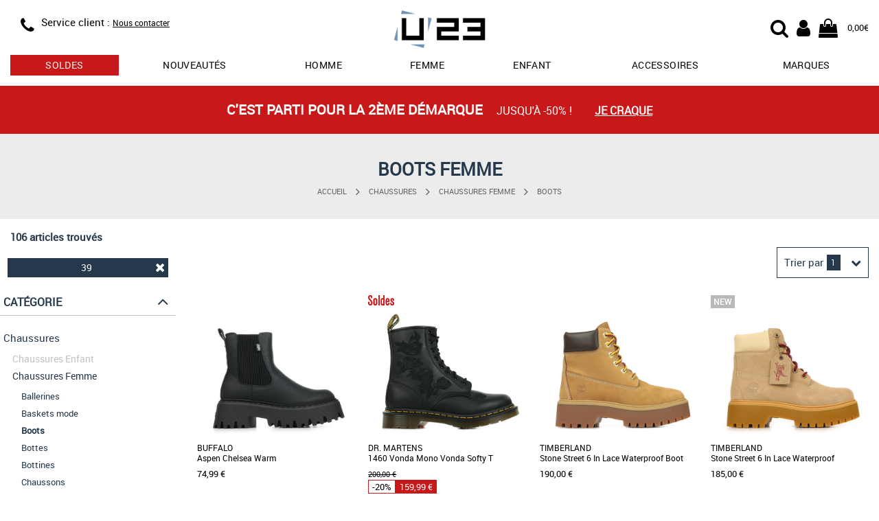

--- FILE ---
content_type: text/html; charset=utf-8
request_url: https://www.usine23.com/boots-femme?taille=39
body_size: 16492
content:
<!DOCTYPE html>
<html lang="fr">
<head>
    <script type="text/javascript" data-cmp-ab="1" src="https://cdn.consentmanager.net/delivery/autoblocking/5ed39a68c2b75.js" data-cmp-host="b.delivery.consentmanager.net" data-cmp-cdn="cdn.consentmanager.net" data-cmp-codesrc="0"></script>
	<title>Boots femme - Achat / Vente Boots femme chez U23 ( Taille: 39 )</title>
	<meta name="description" content="Boots femme en vente actuellement sur le site français U23 - Boots femme disponibles à l'achat sur usine23.com. ( Taille: 39 )">
	<meta name="keywords" content="Boots femme,,achat,vente,usine23,u23">
    <meta http-equiv="Content-Type" content="text/html; charset=UTF-8">
    <meta http-equiv="Content-Language" content="fr">
    <meta http-equiv="X-UA-Compatible" content="IE=edge,chrome=1">
	<base href="https://www.usine23.com">
	<meta name="author" content="Usine23">
	<meta name="robots" content="index, noodp, follow">
	<meta name="verify-v1" content="/KQpuBXfL7tw2PgCOvM7twe4yGmbrdJst0okQHniEbg=">
	<meta name="msvalidate.01" content="8D2FCF3294792B4BF1BC637FEB2B887E">
	<meta name="alexaVerifyID" content="CuSLvidhRNjW3kVLUvDxGgQRoNA">
    <meta name="viewport" content="width=device-width, initial-scale=1.0, maximum-scale=5.0">
    <link rel="preload" as="font" href="/css/fonts/Roboto-Regular-webfont.woff" crossorigin>
    <link rel="preload" as="font" href="/css/fonts/fontawesome-webfont.woff2?v=4.7.0" crossorigin>
    <link rel="stylesheet" type="text/css" href="/css/u23_catalog_resp.css?v=202601162">
	<link rel="icon" type="image/png" href="/favicon.png">
	<link rel="apple-touch-icon" href="/img/usine23-iphone-icon.png">
	<meta property="og:site_name" content="Usine23.com">
    <!--[if lt IE 9]>
	<script src="/js/lib/html5shiv.js"><\/script>
	<![endif]-->
    <!-- Google Tag Manager -->
    <script>(function(w,d,s,l,i){w[l]=w[l]||[];w[l].push({'gtm.start':new Date().getTime(),event:'gtm.js'});var f=d.getElementsByTagName(s)[0],j=d.createElement(s),dl=l!='dataLayer'?'&l='+l:'';j.async=true;j.src='https://www.googletagmanager.com/gtm.js?id='+i+dl;f.parentNode.insertBefore(j,f);})(window,document,'script','dataLayer','GTM-KQTMF2H');</script>
    <!-- End Google Tag Manager -->
</head>
<body>
    <!-- Google Tag Manager (noscript) -->
    <noscript><iframe src="https://www.googletagmanager.com/ns.html?id=GTM-KQTMF2H" height="0" width="0" style="display:none;visibility:hidden"></iframe></noscript>
    <!-- End Google Tag Manager (noscript) -->
    <header id="header">
    <div class="container" style="position: relative;" itemscope itemtype="https://schema.org/Organization">

		<div class="row headband">
            <div class="col-xs-4 col-sm-4 info">
                <div class="visible-xs menu">
    				<div class="menu-resp" id="menu-resp">
                        <div href="#" title="Menu">
                            <div class="fa fa-bars"></div>
                            MENU
                        </div>
                    </div>
    			</div>

                <div  class = "hidden-xs hidden-sm icon">
                <span class = "fa fa-phone" itemprop = "contactType" title = "Service client"></span>
                </div>
                <div class="hidden-xs text">
                    <!--<div class="phone"><span class="hidden-xs">Service client : </span><span itemprop="telephone">03.25.45.77.99</span></div>
                    <div class="schedules">
                        <span class="visible-xs-block visible-sm-inline visible-md-inline visible-lg-inline">Lundi à vendredi</span>
                        <span class="hidden-xs"> : </span>
                        <span class="visible-xs-block visible-sm-inline visible-md-inline visible-lg-inline">9:00 à 16:30</span>
                    </div>-->
                    <div class="phone"><span class="hidden-xs">Service client : </span><a href="/contact" style="text-decoration: underline; font-size: 12px;">Nous contacter</a></div>
                </div>
            </div>

            <div class="col-xs-4 col-sm-offset-1 col-sm-2 logo">
                <div class="logo-wrap">
                    <a itemprop="url" href="/" title="Vente de baskets et articles sportswear de marque">
                        <img itemprop="logo" src="/img/logoU23.svg" alt="Vente de baskets et articles sportswear de marque" title="Vente de baskets et articles sportswear de marque"/>
                    </a>
                </div>
            </div>

            <div class="col-xs-4 col-sm-offset-1 col-sm-4 user-nav">
                <div>
                    <div class="user-icon-group">
                        <div class="cart">
                            <a href="/panier" title="Mon panier U23">
                                <span class="fa fa-shopping-bag">
                                    
                                        <span class="cart-recap" id="header-cart-recap" style="display:none;">0</span>
                                    
                                </span>
                                <span class="hidden-xs cart-amount" id="header-cart-amount">0,00€</span>
                            </a>
                        </div>
                        <div class="account">
                            <a href="/login" title="Mon compte U23">
                                <div class="fa fa-user"></div>
                            </a>
                        </div>
                        <div class="search-icon">
	                        <label id="start-search-btn" for="top_r">
	                        	<div class="fa fa-search"></div>
	                        </label>
                        </div>
                    </div>
                </div>
            </div>
        </div>

    	<div id="main-nav-wrap" class="main-nav-wrap">
            <nav>
                <ul>
                    
                        <li class="tab has-dropdown ">
                            <a href="/soldes-promos" title="Soldes" class="sales">soldes</a>
                            
                            
                                <div class="dropdown-wrap">
                                    <div class="row">
                                        
                                            <div class="col-xs-4">
                                                <div class="bloc-title">
                                                    <a href="/soldes-promos/chaussures" title="soldes chaussures">chaussures</a>
                                                    
                                                </div>
                                                <div class="menu-col">
                                                    <ul>
                                                        
                                                            <li><a href="/soldes-promos/chaussures/adidas" title="soldes chaussures adidas">adidas</a></li>
                                                        
                                                            <li><a href="/soldes-promos/chaussures/new-balance" title="soldes chaussures new balance">new balance</a></li>
                                                        
                                                            <li><a href="/soldes-promos/chaussures/nike" title="soldes chaussures nike">nike</a></li>
                                                        
                                                            <li><a href="/soldes-promos/chaussures/puma" title="soldes chaussures puma">puma</a></li>
                                                        
                                                            <li><a href="/soldes-promos/chaussures/reebok" title="soldes chaussures reebok">reebok</a></li>
                                                        
                                                            <li><a href="/soldes-promos/chaussures/timberland" title="soldes chaussures timberland">timberland</a></li>
                                                        
                                                    </ul>
                                                </div>
                                            </div>
                                        
                                            <div class="col-xs-4">
                                                <div class="bloc-title">
                                                    <a href="/soldes-promos/vetements" title="soldes vêtements">vêtements</a>
                                                    
                                                </div>
                                                <div class="menu-col">
                                                    <ul>
                                                        
                                                            <li><a href="/soldes-promos/vetements/adidas" title="soldes vêtements adidas">adidas</a></li>
                                                        
                                                            <li><a href="/soldes-promos/vetements/fila" title="soldes vêtements fila">fila</a></li>
                                                        
                                                            <li><a href="/soldes-promos/vetements/fred-perry" title="soldes vêtements fred perry">fred perry</a></li>
                                                        
                                                            <li><a href="/soldes-promos/vetements/le-coq-sportif" title="soldes vêtements le coq sportif">le coq sportif</a></li>
                                                        
                                                            <li><a href="/soldes-promos/vetements/the-north-face" title="soldes vêtements the north face">the north face</a></li>
                                                        
                                                            <li><a href="/soldes-promos/vetements/timberland" title="soldes vêtements timberland">timberland</a></li>
                                                        
                                                    </ul>
                                                </div>
                                            </div>
                                        
                                            <div class="col-xs-4">
                                                <div class="bloc-title">
                                                    <a href="/soldes-promos/accessoires" title="soldes sacs et accessoires">sacs et accessoires</a>
                                                    
                                                </div>
                                                <div class="menu-col">
                                                    <ul>
                                                        
                                                            <li><a href="/soldes-promos/sacs-accessoires/adidas" title="soldes sacs et accessoires adidas">adidas</a></li>
                                                        
                                                            <li><a href="/soldes-promos/sacs-accessoires/fred-perry" title="soldes sacs et accessoires fred perry">fred perry</a></li>
                                                        
                                                            <li><a href="/soldes-promos/sacs-accessoires/herschel" title="soldes sacs et accessoires herschel">herschel</a></li>
                                                        
                                                            <li><a href="/soldes-promos/sacs-accessoires/the-north-face" title="soldes sacs et accessoires the north face">the north face</a></li>
                                                        
                                                            <li><a href="/soldes-promos/sacs-accessoires/timberland" title="soldes sacs et accessoires timberland">timberland</a></li>
                                                        
                                                            <li><a href="/soldes-promos/sacs-accessoires/versace-jeans" title="soldes sacs et accessoires versace jeans">versace jeans</a></li>
                                                        
                                                    </ul>
                                                </div>
                                            </div>
                                        
                                    </div>
                                </div>
                            
                        </li>
                    
                        <li class="tab  ">
                            <a href="/nouvelle-collection" title="nouveautés" class="">Nouveautés</a>
                            
                            
                        </li>
                    
                        <li class="tab has-dropdown ">
                            <a href="/chaussures-homme" title="chaussures homme" class="">Homme</a>
                            
                            
                                <div class="dropdown-wrap">
                                    <div class="row">
                                        
                                            <div class="col-xs-3">
                                                <div class="bloc-title">
                                                    
                                                    Chaussures mode
                                                </div>
                                                <div class="menu-col">
                                                    <ul>
                                                        
                                                            <li><a href="/baskets-homme" title="baskets mode homme">Baskets mode</a></li>
                                                        
                                                            <li><a href="/boots-homme" title="boots homme">Boots</a></li>
                                                        
                                                            <li><a href="/bottines-homme" title="bottines homme">Bottines</a></li>
                                                        
                                                            <li><a href="/claquettes-homme" title="claquettes homme">Claquettes</a></li>
                                                        
                                                            <li><a href="/sandales-homme" title="sandales homme">Sandales</a></li>
                                                        
                                                            <li><a href="/chaussures-ville-homme" title="ville homme">Ville</a></li>
                                                        
                                                    </ul>
                                                </div>
                                            </div>
                                        
                                            <div class="col-xs-3">
                                                <div class="bloc-title">
                                                    
                                                    Chaussures sport
                                                </div>
                                                <div class="menu-col">
                                                    <ul>
                                                        
                                                            <li><a href="/chaussures-football-homme" title="chaussures football homme">Football</a></li>
                                                        
                                                            <li><a href="/chaussures-handball-homme" title="chaussures handball homme">Handball</a></li>
                                                        
                                                            <li><a href="/chaussures-randonnee-homme" title="chaussures randonnée homme">Randonnée</a></li>
                                                        
                                                            <li><a href="/chaussures-running-homme" title="chaussures running homme">Running</a></li>
                                                        
                                                            <li><a href="/chaussures-skate-homme" title="chaussures skate homme">Skate</a></li>
                                                        
                                                            <li><a href="/chaussures-tennis-homme" title="chaussures tennis homme">Tennis</a></li>
                                                        
                                                    </ul>
                                                </div>
                                            </div>
                                        
                                            <div class="col-xs-3">
                                                <div class="bloc-title">
                                                    <a href="/vetements-homme" title="Vêtements homme">Vêtements</a>
                                                    
                                                </div>
                                                <div class="menu-col">
                                                    <ul>
                                                        
                                                            <li><a href="/doudounes-homme" title="doudounes homme">Doudounes</a></li>
                                                        
                                                            <li><a href="/pantalons-homme" title="pantalons homme">Pantalons</a></li>
                                                        
                                                            <li><a href="/polos-homme" title="polos homme">Polos</a></li>
                                                        
                                                            <li><a href="/sweats-homme" title="sweats homme">Sweats</a></li>
                                                        
                                                            <li><a href="/t-shirts-homme" title="t-shirts homme">T-Shirts</a></li>
                                                        
                                                            <li><a href="/vestes-sport-homme" title="vestes sport homme">Vestes sport</a></li>
                                                        
                                                    </ul>
                                                </div>
                                            </div>
                                        
                                            <div class="col-xs-3">
                                                <div class="bloc-title">
                                                    
                                                    Marques
                                                </div>
                                                <div class="menu-col">
                                                    <ul>
                                                        
                                                            <li><a href="/chaussures-homme/adidas" title="chaussures homme adidas">adidas</a></li>
                                                        
                                                            <li><a href="/chaussures-homme/converse" title="chaussures homme converse">Converse</a></li>
                                                        
                                                            <li><a href="/chaussures-homme/le-coq-sportif" title="chaussures homme le coq sportif">Le coq sportif</a></li>
                                                        
                                                            <li><a href="/chaussures-homme/nike" title="chaussures homme nike">Nike</a></li>
                                                        
                                                            <li><a href="/chaussures-homme/puma" title="chaussures homme puma">Puma</a></li>
                                                        
                                                            <li><a href="/chaussures-homme/timberland" title="chaussures homme timberland">Timberland</a></li>
                                                        
                                                    </ul>
                                                </div>
                                            </div>
                                        
                                    </div>
                                </div>
                            
                        </li>
                    
                        <li class="tab has-dropdown ">
                            <a href="/chaussures-femme" title="chaussures femme" class="">Femme</a>
                            
                            
                                <div class="dropdown-wrap">
                                    <div class="row">
                                        
                                            <div class="col-xs-3">
                                                <div class="bloc-title">
                                                    
                                                    Chaussures mode
                                                </div>
                                                <div class="menu-col">
                                                    <ul>
                                                        
                                                            <li><a href="/baskets-femme" title="baskets mode femme">Baskets mode</a></li>
                                                        
                                                            <li><a href="/boots-femme" title="boots femme">Boots</a></li>
                                                        
                                                            <li><a href="/bottines-femme" title="bottines femme">Bottines</a></li>
                                                        
                                                            <li><a href="/claquettes-femme" title="claquettes femme">Claquettes</a></li>
                                                        
                                                            <li><a href="/mules-femme" title="mules femme">Mules</a></li>
                                                        
                                                            <li><a href="/sandales-femme" title="sandales femme">Sandales</a></li>
                                                        
                                                    </ul>
                                                </div>
                                            </div>
                                        
                                            <div class="col-xs-3">
                                                <div class="bloc-title">
                                                    
                                                    Chaussures sport
                                                </div>
                                                <div class="menu-col">
                                                    <ul>
                                                        
                                                            <li><a href="/chaussures-randonnee-femme" title="chaussures randonnée femme">Randonnée</a></li>
                                                        
                                                            <li><a href="/chaussures-running-femme" title="chaussures running femme">Running</a></li>
                                                        
                                                    </ul>
                                                </div>
                                            </div>
                                        
                                            <div class="col-xs-3">
                                                <div class="bloc-title">
                                                    <a href="/vetements-femme" title="Vêtements femme">Vêtements femme</a>
                                                    
                                                </div>
                                                <div class="menu-col">
                                                    <ul>
                                                        
                                                            <li><a href="/blousons-femme" title="blousons femme">Blousons</a></li>
                                                        
                                                            <li><a href="/chaussettes-femme" title="chaussettes femme">Chaussettes</a></li>
                                                        
                                                            <li><a href="/doudounes-femme" title="doudounes femme">Doudounes</a></li>
                                                        
                                                            <li><a href="/pantalons-femme" title="pantalons femme">Pantalons</a></li>
                                                        
                                                            <li><a href="/sweats-femme" title="sweats femme">Sweats</a></li>
                                                        
                                                            <li><a href="/t-shirts-femme" title="t-shirts femme">T-Shirts</a></li>
                                                        
                                                    </ul>
                                                </div>
                                            </div>
                                        
                                            <div class="col-xs-3">
                                                <div class="bloc-title">
                                                    
                                                    Marques
                                                </div>
                                                <div class="menu-col">
                                                    <ul>
                                                        
                                                            <li><a href="/chaussures-femme/adidas" title="chaussures femme adidas">adidas</a></li>
                                                        
                                                            <li><a href="/chaussures-femme/converse" title="chaussures femme converse">Converse</a></li>
                                                        
                                                            <li><a href="/chaussures-femme/fila" title="chaussures femme fila">Fila</a></li>
                                                        
                                                            <li><a href="/chaussures-femme/le-coq-sportif" title="chaussures femme le coq sportif">Le coq sportif</a></li>
                                                        
                                                            <li><a href="/chaussures-femme/nike" title="chaussures femme nike">Nike</a></li>
                                                        
                                                            <li><a href="/chaussures-femme/puma" title="chaussures femme puma">Puma</a></li>
                                                        
                                                    </ul>
                                                </div>
                                            </div>
                                        
                                    </div>
                                </div>
                            
                        </li>
                    
                        <li class="tab has-dropdown ">
                            <a href="/chaussures-enfant" title="chaussures enfant" class="">Enfant</a>
                            
                            
                                <div class="dropdown-wrap">
                                    <div class="row">
                                        
                                            <div class="col-xs-3">
                                                <div class="bloc-title">
                                                    <a href="/chaussures-garcon" title="chaussures garçon">Chaussures garçon</a>
                                                    
                                                </div>
                                                <div class="menu-col">
                                                    <ul>
                                                        
                                                            <li><a href="/baskets-garcon" title="baskets mode garçon">Baskets mode</a></li>
                                                        
                                                            <li><a href="/chaussures-football-garcon" title="chaussures football garçon">Football</a></li>
                                                        
                                                            <li><a href="/chaussures-handball-garcon" title="chaussures handball garçon">Handball</a></li>
                                                        
                                                            <li><a href="/chaussures-running-garcon" title="chaussures running garçon">Running</a></li>
                                                        
                                                            <li><a href="/sandales-garcon" title="sandales garçon">Sandales</a></li>
                                                        
                                                            <li><a href="/chaussures-skate-garcon" title="chaussures skate garçon">Skate</a></li>
                                                        
                                                    </ul>
                                                </div>
                                            </div>
                                        
                                            <div class="col-xs-3">
                                                <div class="bloc-title">
                                                    <a href="/chaussures-fille" title="chaussures fille">Chaussures fille</a>
                                                    
                                                </div>
                                                <div class="menu-col">
                                                    <ul>
                                                        
                                                            <li><a href="/baskets-fille" title="baskets mode fille">Baskets mode</a></li>
                                                        
                                                            <li><a href="/boots-fille" title="boots fille">Boots</a></li>
                                                        
                                                            <li><a href="/bottes-fille" title="bottes / bottines fille">Bottes / Bottines</a></li>
                                                        
                                                            <li><a href="/chaussures-running-fille" title="chaussures running fille">Running</a></li>
                                                        
                                                            <li><a href="/sandales-fille" title="sandales fille">Sandales</a></li>
                                                        
                                                            <li><a href="/chaussures-skate-fille" title="chaussures skate fille">Skate</a></li>
                                                        
                                                    </ul>
                                                </div>
                                            </div>
                                        
                                            <div class="col-xs-3">
                                                <div class="bloc-title">
                                                    <a href="/chaussures-bebe" title="chaussures bébé">Chaussures bébé</a>
                                                    
                                                </div>
                                                <div class="menu-col">
                                                    <ul>
                                                        
                                                            <li><a href="/baskets-bebe" title="baskets mode bébé">Baskets mode</a></li>
                                                        
                                                            <li><a href="/sandales-bebe" title="sandales bébé">Sandales</a></li>
                                                        
                                                    </ul>
                                                </div>
                                            </div>
                                        
                                            <div class="col-xs-3">
                                                <div class="bloc-title">
                                                    <a href="/vetements-enfant" title="Vêtements enfant">Vêtements enfant</a>
                                                    
                                                </div>
                                                <div class="menu-col">
                                                    <ul>
                                                        
                                                            <li><a href="/doudounes-garcon" title="doudounes enfant">Doudounes</a></li>
                                                        
                                                            <li><a href="/pantalons-garcon-enfant" title="pantalons enfant">Pantalons</a></li>
                                                        
                                                            <li><a href="/shorts-garcon-enfant" title="shorts enfant">Shorts</a></li>
                                                        
                                                            <li><a href="/sweats-garcon-enfant" title="sweats enfant">Sweats</a></li>
                                                        
                                                            <li><a href="/t-shirts-garcon-enfant" title="t-shirts enfant">T-Shirts</a></li>
                                                        
                                                            <li><a href="/vestes-sport-garcon-enfant" title="vestes sport enfant">Vestes sport</a></li>
                                                        
                                                    </ul>
                                                </div>
                                            </div>
                                        
                                    </div>
                                </div>
                            
                        </li>
                    
                        <li class="tab  visible-xs">
                            <a href="/vetements" title="Vêtements" class="">Vêtements</a>
                            
                            
                        </li>
                    
                        <li class="tab has-dropdown ">
                            <a href="/sacs-accessoires" title="Accessoires" class="">Accessoires</a>
                            
                            
                                <div class="dropdown-wrap">
                                    <div class="row">
                                        
                                            <div class="col-xs-6">
                                                <div class="bloc-title">
                                                    <a href="/sacs" title="Sacs">Sacs</a>
                                                    
                                                </div>
                                                <div class="menu-col">
                                                    <ul>
                                                        
                                                            <li><a href="/sacs-bandouliere-sacoche" title="sacs bandoulière & sacoches ">Sacs bandoulière & Sacoches</a></li>
                                                        
                                                            <li><a href="/sacs-sport" title="sacs de sport ">Sacs de sport</a></li>
                                                        
                                                            <li><a href="/sacs-voyage" title="sacs de voyage ">Sacs de voyage</a></li>
                                                        
                                                            <li><a href="/sacs-a-dos" title="sacs à dos ">Sacs à dos</a></li>
                                                        
                                                            <li><a href="/sacs-a-main" title="sacs à main ">Sacs à main</a></li>
                                                        
                                                    </ul>
                                                </div>
                                            </div>
                                        
                                            <div class="col-xs-6">
                                                <div class="bloc-title">
                                                    
                                                    Autres accessoires
                                                </div>
                                                <div class="menu-col">
                                                    <ul>
                                                        
                                                            <li><a href="/autres-accessoires" title="autres ">Autres</a></li>
                                                        
                                                            <li><a href="/bobs" title="bobs ">Bobs</a></li>
                                                        
                                                            <li><a href="/bonnets" title="bonnets ">Bonnets</a></li>
                                                        
                                                            <li><a href="/chaussettes" title="chaussettes ">Chaussettes</a></li>
                                                        
                                                            <li><a href="/gants" title="gants ">Gants</a></li>
                                                        
                                                            <li><a href="/sacs-accessoires-handball" title="handball ">Handball</a></li>
                                                        
                                                    </ul>
                                                </div>
                                            </div>
                                        
                                    </div>
                                </div>
                            
                        </li>
                    
                        <li class="tab has-dropdown ">
                            <a href="/marques" title="les marques sur U23" class="">Marques</a>
                            
                            
                                <div class="dropdown-wrap">
                                    <div class="row">
                                        
                                            <div class="col-xs-4">
                                                <div class="bloc-title">
                                                    
                                                    Chaussures
                                                </div>
                                                <div class="menu-col">
                                                    <ul>
                                                        
                                                            <li><a href="/birkenstock" title="Chaussures Birkenstock">Birkenstock</a></li>
                                                        
                                                            <li><a href="/gola" title="Chaussures Gola">Gola</a></li>
                                                        
                                                            <li><a href="/les-tropeziennes" title="Chaussures Les Tropéziennes">Les Tropéziennes</a></li>
                                                        
                                                            <li><a href="/puma" title="Chaussures Puma">Puma</a></li>
                                                        
                                                            <li><a href="/skechers" title="Chaussures Skechers">Skechers</a></li>
                                                        
                                                            <li><a href="/timberland" title="Chaussures Timberland">Timberland</a></li>
                                                        
                                                    </ul>
                                                </div>
                                            </div>
                                        
                                            <div class="col-xs-4">
                                                <div class="bloc-title">
                                                    
                                                    Vêtements
                                                </div>
                                                <div class="menu-col">
                                                    <ul>
                                                        
                                                            <li><a href="/barbour" title="Chaussures Barbour">Barbour</a></li>
                                                        
                                                            <li><a href="/champion" title="Chaussures Champion">Champion</a></li>
                                                        
                                                            <li><a href="/fred-perry" title="Chaussures Fred Perry">Fred Perry</a></li>
                                                        
                                                            <li><a href="/le-coq-sportif" title="Chaussures Le Coq Sportif">Le Coq Sportif</a></li>
                                                        
                                                            <li><a href="/the-north-face" title="Chaussures The North Face">The North Face</a></li>
                                                        
                                                            <li><a href="/timberland" title="Chaussures Timberland">Timberland</a></li>
                                                        
                                                    </ul>
                                                </div>
                                            </div>
                                        
                                            <div class="col-xs-4">
                                                <div class="bloc-title">
                                                    
                                                    Sacs et accessoires
                                                </div>
                                                <div class="menu-col">
                                                    <ul>
                                                        
                                                            <li><a href="/apollo" title="Chaussures Apollo">Apollo</a></li>
                                                        
                                                            <li><a href="/eastpak" title="Chaussures Eastpak">Eastpak</a></li>
                                                        
                                                            <li><a href="/fred-perry" title="Chaussures Fred Perry">Fred Perry</a></li>
                                                        
                                                            <li><a href="/guess" title="Chaussures Guess">Guess</a></li>
                                                        
                                                    </ul>
                                                </div>
                                            </div>
                                        
                                    </div>
                                </div>
                            
                        </li>
                    
                </ul>
            </nav>
        </div>
	</div>
</header>



<div class="header-search-wrap">
	<div class="container-fluid">
		<div class="container">
			<div class="row">
				<div class="col-12">
				    <div class="search-form">
				        <form id="search-form" action="recherche/" name="search-form">
				            <div class="search-content">
				                <div class="search-wrap-tc">
					                <button class="search-btn">
				                		<i class="fa fa-search"></i>
					                </button>
				                </div>
				                <input class="search-field" type="text" placeholder="Votre recherche..." autocomplete="off" name="r" id="top_r" value="">
								<div class="search-wrap-tc">
					                <div class="cancel-search-btn">
					                	<i class="fa fa-times"></i>
					                </div>
								</div>
				            </div>
				            <div class="content-search-wrap"></div>
				        </form>
				    </div>
				</div>
			</div>
		</div>
	</div>
</div>
    <div class="container-wrap container-wrap">
        <script src="/js/lib/gtag_functions.js"></script>

        
                        <section class="container-fluid promo-headband" style="background-color:#c91819">
                        <a href="/soldes-promos" title="C'est parti pour la 2ème démarque">
                            <div class="row">
                                <div class="container">
                                    <div class="row">
                                        <div class="col-xs-12" style="color:#FFFFFF">
                                            <span class="cont-txt">
                                                <span class="highlight">C'est parti pour la 2ème démarque </span>
                                                <span class="txt mobile-hide">jusqu'à -50% !</span>
                                            </span>
                                            <span class="link">Je craque</span>
                                        </div>
                                    </div>
                                </div>
                            </div>
                        </a>
                    </section>
    
    
    <div id="product-catalog"> <div class="container-fluid catalog-title "> <div class="container"> <div class="row"> <div class="col-xs-12"> <div class="bloc-title"> Boots femme </div> <div class="col-xs-12"> <ul class="breadcrumb hidden-xs hidden-sm"> <li> <a href="/" title="U23">Accueil</a> </li> <li> <span class="fa fa-angle-right arrow"></span> </li> <li> <a href="/chaussures" title="Chaussures">Chaussures</a> </li> <li> <span class="fa fa-angle-right arrow"></span> </li> <li> <a href="/chaussures-femme" title="Chaussures Chaussures Femme">Chaussures Femme</a> </li> <li> <span class="fa fa-angle-right arrow"></span> </li> <li> <a href="/boots-femme" title="Chaussures Femme Boots">Boots</a> </li> </ul> </div> </div> </div> </div> </div> <div class="container"> <div class="row"> <div class="col-xs-12"> <input type="hidden" name="f_href_catalog_uri" id="f_catalog_uri" value="/boots-femme?taille=39"/> </div> <div class="prod-wrap col-xs-12" id="prod-wrap"> <div class="row"> <div class="col-xs-12 prod-wrap-col-left"> <div class="item-count">106 articles trouvés</div> <div class="f-activated"> <div class="filter row"> <ul class="col-xs-12"> <li class="button"><a href="/boots-femme" title="39" class="">39<span class="icon-del fa fa-times"></span></a></li> </ul> </div> </div> <div class="visible-xs visible-sm button btn-filter-list"> Filtrer les résultats<span class="fa fa-angle-down pull-right"></span> </div> <div class="prod-wrap-filter"> <div class="f-cat" id="filtre-cat"> <div class="filter-title">Catégorie<span class="fa fa-angle-down visible-xs"></span><span class="fa fa-angle-up hidden-xs"></span></div> <ul class="niv1"> <li><a href="/chaussures?taille=39" title="Chaussures" class="">Chaussures</a></li> </ul> <ul class="niv2"> <li><span class="disabled niv2">Chaussures Enfant</span></li> <li><a href="/chaussures-femme?taille=39" title="Chaussures Femme" class="">Chaussures Femme</a></li> </ul> <ul class="niv3"> <li><a href="/ballerines-femme?taille=39" title="Ballerines" class="">Ballerines</a></li> <li><a href="/baskets-femme?taille=39" title="Baskets mode" class="">Baskets mode</a></li> <li><a href="/boots-femme?taille=39" title="Boots" class=" active">Boots</a></li> <li><a href="/bottes-femme?taille=39" title="Bottes" class="">Bottes</a></li> <li><a href="/bottines-femme?taille=39" title="Bottines" class="">Bottines</a></li> <li><a href="/chaussons-femme?taille=39" title="Chaussons" class="">Chaussons</a></li> <li><a href="/claquettes-femme?taille=39" title="Claquettes" class="">Claquettes</a></li> <li><a href="/escarpins?taille=39" title="Escarpins" class="">Escarpins</a></li> <li><a href="/espadrilles-femme?taille=39" title="Espadrilles" class="">Espadrilles</a></li> <li><a href="/mocassins-femme?taille=39" title="Mocassins" class="">Mocassins</a></li> <li><a href="/mules-femme?taille=39" title="Mules" class="">Mules</a></li> <li><a href="/chaussures-randonnee-femme?taille=39" title="Randonnée" class="">Randonnée</a></li> <li><a href="/chaussures-running-femme?taille=39" title="Running" class="">Running</a></li> <li><a href="/sandales-femme?taille=39" title="Sandales" class="">Sandales</a></li> <li><a href="/tongs-femme?taille=39" title="Tongs" class="">Tongs</a></li> <li><a href="/chaussures-ville-femme?taille=39" title="Ville" class="">Ville</a></li> </ul> <ul class="niv2"> <li><a href="/chaussures-homme?taille=39" title="Chaussures Homme" class="">Chaussures Homme</a></li> </ul> <ul class="niv1"> <li><a href="/sacs-accessoires?taille=39" title="Sacs et accessoires" class="">Sacs et accessoires</a></li> <li><a href="/vetements?taille=39" title="Vêtements" class="">Vêtements</a></li> </ul> </div> <div class="f-size" id="filtre-size"> <div class="row"> <div class="col-xs-12"> <div class="filter-title">Taille<span class="fa fa-angle-up hidden-xs"></span><span class="fa fa-angle-down visible-xs"></span></div> </div> </div> <div class="col-xs-12"> <ul class="row"> <li class="col-xs-3 col-sm-2 col-md-3"><div class="button-inverted"><a href="/boots-femme?taille=35" title="Boots femme taille 35" class="">35</a></div></li> <li class="col-xs-3 col-sm-2 col-md-3"><div class="button-inverted"><a href="/boots-femme?taille=36" title="Boots femme taille 36" class="">36</a></div></li> <li class="col-xs-3 col-sm-2 col-md-3"><div class="button-inverted"><a href="/boots-femme?taille=37" title="Boots femme taille 37" class="">37</a></div></li> <li class="col-xs-3 col-sm-2 col-md-3"><div class="button-inverted"><a href="/boots-femme?taille=38" title="Boots femme taille 38" class="">38</a></div></li> <li class="col-xs-3 col-sm-2 col-md-3"><div class="button-inverted"><a href="/boots-femme?taille=39" title="Boots femme taille 39" class="active">39</a></div></li> <li class="col-xs-3 col-sm-2 col-md-3"><div class="button-inverted"><a href="/boots-femme?taille=40" title="Boots femme taille 40" class="">40</a></div></li> <li class="col-xs-3 col-sm-2 col-md-3"><div class="button-inverted"><a href="/boots-femme?taille=41" title="Boots femme taille 41" class="">41</a></div></li> <li class="col-xs-3 col-sm-2 col-md-3"><div class="button-inverted"><a href="/boots-femme?taille=42" title="Boots femme taille 42" class="">42</a></div></li> <li class="col-xs-3 col-sm-2 col-md-3"><div class="button-inverted"><a href="/boots-femme?taille=43" title="Boots femme taille 43" class="">43</a></div></li> <li class="col-xs-3 col-sm-2 col-md-3"><div class="button-inverted"><a href="/boots-femme?taille=44" title="Boots femme taille 44" class="">44</a></div></li> <li class="col-xs-3 col-sm-2 col-md-3"><div class="button-inverted"><a href="/boots-femme?taille=45" title="Boots femme taille 45" class="">45</a></div></li> <li class="col-xs-3 col-sm-2 col-md-3"><div class="button-inverted"><a href="/boots-femme?taille=46" title="Boots femme taille 46" class="">46</a></div></li> <li class="col-xs-3 col-sm-2 col-md-3"><div class="button-inverted"><a href="/boots-femme?taille=47" title="Boots femme taille 47" class="">47</a></div></li> </ul> </div> </div> <div class="f-brand" id="filtre-brand"> <div class="row"> <div class="col-xs-12"> <div class="filter-title">Marque<span class="fa fa-angle-down"></span></div> </div> </div> <div class="row"> <div class="col-xs-12"> <ul style="display: none;"> <li><a href="/boots-femme/buffalo?taille=39" title="Buffalo" class="">Buffalo</a></li> <li><a href="/boots-femme/doc-martens?taille=39" title="Dr. Martens" class="">Dr. Martens</a></li> <li><a href="/boots-femme/guess?taille=39" title="Guess" class="">Guess</a></li> <li><a href="/boots-femme/les-petites-bombes?taille=39" title="Les Petites Bombes" class="">Les Petites Bombes</a></li> <li><a href="/boots-femme/les-tropeziennes?taille=39" title="Les Tropéziennes" class="">Les Tropéziennes</a></li> <li><a href="/boots-femme/marco-tozzi?taille=39" title="Marco Tozzi" class="">Marco Tozzi</a></li> <li><a href="/boots-femme/palladium?taille=39" title="Palladium" class="">Palladium</a></li> <li><a href="/boots-femme/skechers?taille=39" title="Skechers" class="">Skechers</a></li> <li><a href="/boots-femme/timberland?taille=39" title="Timberland" class="">Timberland</a></li> <li><a href="/boots-femme/ugg?taille=39" title="UGG" class="">UGG</a></li> </ul> </div> </div> </div> <div class="f-color" id="filtre-color"> <div class="row"> <div class="col-xs-12"> <div class="filter-title">Couleur<span class="fa fa-angle-down"></span></div> </div> </div> <div class="col-xs-12"> <ul class="row" style="display: none;"> <li class="col-xs-3 col-sm-2 col-md-3 "><div><a href="/boots-femme?taille=39&couleur=blanc" title="Boots femme blanc" class=" color-1">blanc</a></div></li> <li class="col-xs-3 col-sm-2 col-md-3 "><div><a href="/boots-femme?taille=39&couleur=jaune" title="Boots femme jaune" class=" color-2">jaune</a></div></li> <li class="col-xs-3 col-sm-2 col-md-3 "><div><a href="/boots-femme?taille=39&couleur=rouge" title="Boots femme rouge" class=" color-4">rouge</a></div></li> <li class="col-xs-3 col-sm-2 col-md-3 "><div><a href="/boots-femme?taille=39&couleur=bleu" title="Boots femme bleu" class=" color-7">bleu</a></div></li> <li class="col-xs-3 col-sm-2 col-md-3 "><div><a href="/boots-femme?taille=39&couleur=vert" title="Boots femme vert" class=" color-8">vert</a></div></li> <li class="col-xs-3 col-sm-2 col-md-3 "><div><a href="/boots-femme?taille=39&couleur=marron" title="Boots femme marron" class=" color-9">marron</a></div></li> <li class="col-xs-3 col-sm-2 col-md-3 "><div><a href="/boots-femme?taille=39&couleur=noir" title="Boots femme noir" class=" color-10">noir</a></div></li> <li class="col-xs-3 col-sm-2 col-md-3 "><div><a href="/boots-femme?taille=39&couleur=gris" title="Boots femme gris" class=" color-11">gris</a></div></li> <li class="col-xs-3 col-sm-2 col-md-3 "><div><a href="/boots-femme?taille=39&couleur=beige" title="Boots femme beige" class=" color-12">beige</a></div></li> </ul> </div> </div> <div class="f-mat" id="filtre-matiere"> <div class="row"> <div class="col-xs-12"> <div class="filter-title">Matière<span class="fa fa-angle-down"></span></div> </div> </div> <div class="row"> <div class="col-xs-12"> <ul style="display: none;"> <li><a href="/boots-femme?taille=39&matiere=cuir" title="Boots femme cuir" class="">Cuir</a></li> <li><a href="/boots-femme?taille=39&matiere=synthetique" title="Boots femme synthétique" class="">Synthétique</a></li> <li><a href="/boots-femme?taille=39&matiere=textile" title="Boots femme textile" class="">Textile</a></li> <li><a href="/boots-femme?taille=39&matiere=toile" title="Boots femme toile" class="">Toile</a></li> </ul> </div> </div> </div> <div class="cat-desc hidden-xs hidden-sm" style=""> <div class="row"> <div class="col-xs-12"> <h1>Boots femme</h1> </div> </div> <div class="row"> <div class="col-xs-12 desc-text"> <h2>Des Boots femme pour tous les styles !</h2> Retrouvez votre article préféré parmi les plus grandes marques. Chez U23, bénéficiez d'offres à prix attractifs toute l'année. <h2>Affinez votre sélection de Boots femme </h2> Dans nos Boots femme , choisissez la matière ou la couleur dont vous avez envie. Suivez votre style et filtrez le catalogue de Boots femme pour trouver le produit que vous voulez ! </div> </div> </div> </div> </div> <div class="col-xs-12 prod-wrap-grid"> <!--<div class="row"> <div class="col-xs-12 grid-nav-box "> <div class="catalog-sort select-filter"> <span class="title">Trier par :</span> <span data-href="/boots-femme?taille=39" class="sort-btn filter-active">Derniers arrivages</span> <span data-href="/boots-femme?taille=39&tri=prix_asc" class="sort-btn ">Prix croissant</span> <span data-href="/boots-femme?taille=39&tri=prix_desc" class="sort-btn ">Prix décroissant</span> <span data-href="/boots-femme?taille=39&tri=remise_desc" class="sort-btn ">Meilleures remises</span> </div> </div> </div>--> <div class="row"> <div class="col-xs-12"> <div class="col-filters"> <div class="filter-item filter-active sort-by-item"> <p class="filter-title">Trier par<span>1</span><i class="fa fa-chevron-down" aria-hidden="true"></i></p> <div class="filter-down"> <div class="filter-down-content"> <div class="filter-head"> <p>Trier par</p> <div class="close-pop-filter"> <i class="fa fa-times" aria-hidden="true"></i> </div> </div> <div class="filter-list"> <div class="filter-list-item item-active"><p class="filter-link" data-href="/boots-femme?taille=39"><span>Derniers arrivages</span><i class="fa fa-check" aria-hidden="true"></i></p></div> <div class="filter-list-item "><p class="filter-link" data-href="/boots-femme?taille=39&tri=prix_asc"><span>Prix croissant</span><i class="fa fa-check" aria-hidden="true"></i></p></div> <div class="filter-list-item "><p class="filter-link" data-href="/boots-femme?taille=39&tri=prix_desc"><span>Prix décroissant</span><i class="fa fa-check" aria-hidden="true"></i></p></div> <div class="filter-list-item "><p class="filter-link" data-href="/boots-femme?taille=39&tri=remise_desc"><span>Meilleures remises</span><i class="fa fa-check" aria-hidden="true"></i></p></div> </div> </div> </div> </div> </div> </div> </div> <section class="row prod-grid"> <div class="col-xs-6 col-sm-3 art-overlay"> <div class="article"> <a class="link-article" href="/buffalo-aspen-chelsea-warm-a78107" title="Chaussures Chaussures Homme homme Buffalo Aspen Chelsea Warm"> <div class="photo-wrap"> <img src="img/prod/detail/78107_1.jpg" data-original-src="img/prod/detail/78107_1.jpg" data-alt-src="img/prod/detail/78107_2.jpg" alt="Aspen Chelsea Warm" title="Aspen Chelsea Warm" height="210" width="210" loading="lazy"> </div> <div class="cont-infos"> <div class="details-infos"> <div class="brand">Buffalo</div> <div class="model">Aspen Chelsea Warm</div> <div class="prices"> <div> <!-- --><span class="used">74,99 €</span> </div> </div> <div class="cont-colors"> </div> </div> <div class="more-info"> <div class="tailles"> <ul><li>39</li></ul> </div> <div class="desc"> <div>Boots femme</div> <div></div> La Buffalo Aspen Chelsea revisite la classique bottine Chelsea avec une touche moderne et robuste.
Dotée [...] </div> </div> </div> </a> </div> </div> <div class="col-xs-6 col-sm-3 art-overlay"> <div class="article"> <a class="link-article" href="/dr-martens-1460-vonda-mono-softy-t-a50931" title="Chaussures Chaussures Homme homme Dr. Martens 1460 Vonda Mono Vonda Softy T"> <div class="photo-wrap"> <img src="img/prod/detail/50931_1.jpg" data-original-src="img/prod/detail/50931_1.jpg" data-alt-src="img/prod/detail/50931_2.jpg" alt="1460 Vonda Mono Vonda Softy T" title="1460 Vonda Mono Vonda Softy T" height="210" width="210" loading="lazy"> </div> <div class="cont-infos"> <div class="details-infos"> <div class="brand">Dr. Martens</div> <div class="model">1460 Vonda Mono Vonda Softy T</div> <div class="prices"> <div class="striked">200,00 €</div> <div> <span class="remise soldes">-20%</span><!-- --><span class="used soldes">159,99 €</span> </div> </div> <div class="cont-colors"> <p class="more">+ de coloris</p> <img src="/img/prod/thumb/50931_1.jpg" alt="Black Softy T" title="Black Softy T" width="20px" height="20px"> <img src="/img/prod/thumb/48375_1.jpg" alt="Noir" title="Noir" width="20px" height="20px"> </div> </div> <div class="more-info"> <div class="tailles"> <ul><li>36</li><li>37</li><li>38</li><li>39</li></ul> </div> <div class="desc"> <div>Boots femme</div> <div></div> Les 1460 sont les premières boots à avoir été créées par Dr. Martens, mais si cette paire reste [...] </div> </div> </div> <span class="icon-tag-" style="background: url('https://www.usine23.com/img/promos/265/tag.jpg?v=202601162'); width: 38px !important; height: 15px !important; top: px !important; left: 0px !important; background-size: contain; background-repeat: no-repeat; "></span> </a> </div> </div> <div class="col-xs-6 col-sm-3 art-overlay"> <div class="article"> <a class="link-article" href="/timberland-stone-street-6-in-lace-waterproof-boot-a71814" title="Chaussures Chaussures Homme homme Timberland Stone Street 6 In Lace Waterproof Boot"> <div class="photo-wrap"> <img src="img/prod/detail/71814_1.jpg" data-original-src="img/prod/detail/71814_1.jpg" data-alt-src="img/prod/detail/71814_2.jpg" alt="Stone Street 6 In Lace Waterproof Boot" title="Stone Street 6 In Lace Waterproof Boot" height="210" width="210" loading="lazy"> </div> <div class="cont-infos"> <div class="details-infos"> <div class="brand">Timberland</div> <div class="model">Stone Street 6 In Lace Waterproof Boot</div> <div class="prices"> <div> <!-- --><span class="used">190,00 €</span> </div> </div> <div class="cont-colors"> </div> </div> <div class="more-info"> <div class="tailles"> <ul><li>39</li></ul> </div> <div class="desc"> <div>Boots femme</div> <div></div> Ces bottines pour femme arborent le style emblématique de ce modèle classique et sont dotées d'une [...] </div> </div> </div> </a> </div> </div> <div class="col-xs-6 col-sm-3 art-overlay"> <div class="article"> <a class="link-article" href="/timberland-stone-street-6-in-lace-waterproof-a82697" title="Chaussures Chaussures Homme homme Timberland Stone Street 6 In Lace Waterproof"> <div class="photo-wrap"> <img src="img/prod/detail/82697_1.jpg" data-original-src="img/prod/detail/82697_1.jpg" data-alt-src="img/prod/detail/82697_2.jpg" alt="Stone Street 6 In Lace Waterproof" title="Stone Street 6 In Lace Waterproof" height="210" width="210" loading="lazy"> </div> <div class="cont-infos"> <div class="details-infos"> <div class="brand">Timberland</div> <div class="model">Stone Street 6 In Lace Waterproof</div> <div class="prices"> <div> <!-- --><span class="used">185,00 €</span> </div> </div> <div class="cont-colors"> </div> </div> <div class="more-info"> <div class="tailles"> <ul><li>36</li><li>37</li><li>38</li><li>39</li><li>40</li></ul> </div> <div class="desc"> <div>Boots femme</div> <div></div> Découvrez les Timberland Stone Street 6 In Lace Waterproof, des boots féminines alliant élégance [...] </div> </div> </div> <span class="icon-tag-new" ></span> </a> </div> </div> <div class="col-xs-6 col-sm-3 art-overlay"> <div class="article"> <a class="link-article" href="/timberland-6in-premium-boot-w-wheat-waterbuck-a31443" title="Chaussures Bottines femme Timberland 6in Premium Boot - W Wheat Waterbuck"> <div class="photo-wrap"> <img src="img/prod/detail/31443_1.jpg" data-original-src="img/prod/detail/31443_1.jpg" data-alt-src="img/prod/detail/31443_2.jpg" alt="6in Premium Boot - W Wheat Waterbuck" title="6in Premium Boot - W Wheat Waterbuck" height="210" width="210" loading="lazy"> </div> <div class="cont-infos"> <div class="details-infos"> <div class="brand">Timberland</div> <div class="model">6in Premium Boot - W Wheat Waterbuck</div> <div class="prices"> <div class="striked">215,00 €</div> <div> <span class="remise soldes">-11%</span><!-- --><span class="used soldes">189,99 €</span> </div> </div> <div class="cont-colors"> </div> </div> <div class="more-info"> <div class="tailles"> <ul><li>36</li><li>37</li><li>38</li><li>39</li></ul> </div> <div class="desc"> <div>Boots femme</div> <div></div> Découvrez les bottines '6in Premium Boot - W Wheat Waterbuck' de chez Timberland !
Retrouvez ces chaussures [...] </div> </div> </div> <span class="icon-tag-" style="background: url('https://www.usine23.com/img/promos/265/tag.jpg?v=202601162'); width: 38px !important; height: 15px !important; top: px !important; left: 0px !important; background-size: contain; background-repeat: no-repeat; "></span> </a> </div> </div> <div class="col-xs-6 col-sm-3 art-overlay"> <div class="article"> <a class="link-article" href="/buffalo-aspen-lace-up-low-a81065" title="Chaussures Chaussures Homme homme Buffalo Aspen Lace Up Low"> <div class="photo-wrap"> <img src="img/prod/detail/81065_1.jpg" data-original-src="img/prod/detail/81065_1.jpg" data-alt-src="img/prod/detail/81065_2.jpg" alt="Aspen Lace Up Low" title="Aspen Lace Up Low" height="210" width="210" loading="lazy"> </div> <div class="cont-infos"> <div class="details-infos"> <div class="brand">Buffalo</div> <div class="model">Aspen Lace Up Low</div> <div class="prices"> <div class="striked">74,99 €</div> <div> <span class="remise soldes">-20%</span><!-- --><span class="used soldes">59,99 €</span> </div> </div> <div class="cont-colors"> </div> </div> <div class="more-info"> <div class="tailles"> <ul><li>39</li><li>40</li><li>41</li></ul> </div> <div class="desc"> <div>Boots femme</div> <div></div> Découvrez les Buffalo Aspen Cls, une paire de boots élégantes et confortables pensées pour les femmes [...] </div> </div> </div> <span class="icon-tag-" style="background: url('https://www.usine23.com/img/promos/265/tag.jpg?v=202601162'); width: 38px !important; height: 15px !important; top: px !important; left: 0px !important; background-size: contain; background-repeat: no-repeat; "></span> </a> </div> </div> <div class="col-xs-6 col-sm-3 art-overlay"> <div class="article"> <a class="link-article" href="/buffalo-aspha-hyb-a67081" title="Chaussures Chaussures Homme homme Buffalo Aspha Hyb"> <div class="photo-wrap"> <img src="img/prod/detail/67081_1.jpg" data-original-src="img/prod/detail/67081_1.jpg" data-alt-src="img/prod/detail/67081_2.jpg" alt="Aspha Hyb" title="Aspha Hyb" height="210" width="210" loading="lazy"> </div> <div class="cont-infos"> <div class="details-infos"> <div class="brand">Buffalo</div> <div class="model">Aspha Hyb</div> <div class="prices"> <div class="striked">99,99 €</div> <div> <span class="remise soldes">-10%</span><!-- --><span class="used soldes">89,99 €</span> </div> </div> <div class="cont-colors"> <p class="more">+ de coloris</p> <img src="/img/prod/thumb/67081_1.jpg" alt="Black" title="Black" width="20px" height="20px"> <img src="/img/prod/thumb/67191_1.jpg" alt="White" title="White" width="20px" height="20px"> </div> </div> <div class="more-info"> <div class="tailles"> <ul><li>36</li><li>38</li><li>39</li><li>40</li></ul> </div> <div class="desc"> <div>Boots femme</div> <div></div> Les sneakers Aspha Hyb sont les dernières nouveautés de la marque Buffalo.
La haute semelle profondément [...] </div> </div> </div> <span class="icon-tag-" style="background: url('https://www.usine23.com/img/promos/265/tag.jpg?v=202601162'); width: 38px !important; height: 15px !important; top: px !important; left: 0px !important; background-size: contain; background-repeat: no-repeat; "></span> </a> </div> </div> <div class="col-xs-6 col-sm-3 art-overlay img-promo"> <a href="/soldes-promos" title="C'est parti pour la 2ème démarque "> <img src="https://www.usine23.com/img/promos/265/catalog.jpg?v=v=202601162" alt="C'est parti pour la 2ème démarque " title="C'est parti pour la 2ème démarque " class="ban_promo"> </a> </div> <div class="col-xs-6 col-sm-3 art-overlay"> <div class="article"> <a class="link-article" href="/buffalo-aspha-com-1-lace-up-mid-a67484" title="Chaussures Chaussures Homme homme Buffalo Aspha Com 1 Lace Up Mid"> <div class="photo-wrap"> <img src="img/prod/detail/67484_1.jpg" data-original-src="img/prod/detail/67484_1.jpg" data-alt-src="img/prod/detail/67484_2.jpg" alt="Aspha Com 1 Lace Up Mid" title="Aspha Com 1 Lace Up Mid" height="210" width="210" loading="lazy"> </div> <div class="cont-infos"> <div class="details-infos"> <div class="brand">Buffalo</div> <div class="model">Aspha Com 1 Lace Up Mid</div> <div class="prices"> <div class="striked">135,00 €</div> <div> <span class="remise soldes">-18%</span><!-- --><span class="used soldes">109,99 €</span> </div> </div> <div class="cont-colors"> <p class="more">+ de coloris</p> <img src="/img/prod/thumb/67484_1.jpg" alt="Khaki" title="Khaki" width="20px" height="20px"> <img src="/img/prod/thumb/63426_1.jpg" alt="Black" title="Black" width="20px" height="20px"> </div> </div> <div class="more-info"> <div class="tailles"> <ul><li>38</li><li>39</li><li>41</li></ul> </div> <div class="desc"> <div>Boots femme</div> <div></div> Enfin la Aspha Com 1 dans une version haute.
Cette boots au style résolument moderne s'adresse à toutes [...] </div> </div> </div> <span class="icon-tag-" style="background: url('https://www.usine23.com/img/promos/265/tag.jpg?v=202601162'); width: 38px !important; height: 15px !important; top: px !important; left: 0px !important; background-size: contain; background-repeat: no-repeat; "></span> </a> </div> </div> <div class="col-xs-6 col-sm-3 art-overlay"> <div class="article"> <a class="link-article" href="/dr-martens-1460-a65642" title="Chaussures Chaussures Homme homme Dr. Martens 1460"> <div class="photo-wrap"> <img src="img/prod/detail/65642_1.jpg" data-original-src="img/prod/detail/65642_1.jpg" data-alt-src="img/prod/detail/65642_2.jpg" alt="1460" title="1460" height="210" width="210" loading="lazy"> </div> <div class="cont-infos"> <div class="details-infos"> <div class="brand">Dr. Martens</div> <div class="model">1460</div> <div class="prices"> <div class="striked">195,00 €</div> <div> <span class="remise soldes">-10%</span><!-- --><span class="used soldes">174,99 €</span> </div> </div> <div class="cont-colors"> </div> </div> <div class="more-info"> <div class="tailles"> <ul><li>38</li><li>39</li><li>44</li><li>46</li></ul> </div> <div class="desc"> <div>Boots femme</div> <div></div> Au cours des dernières années, ces bottes et chaussures sont devenues des favoris. Fabriquées dans [...] </div> </div> </div> <span class="icon-tag-" style="background: url('https://www.usine23.com/img/promos/265/tag.jpg?v=202601162'); width: 38px !important; height: 15px !important; top: px !important; left: 0px !important; background-size: contain; background-repeat: no-repeat; "></span> </a> </div> </div> <div class="col-xs-6 col-sm-3 art-overlay"> <div class="article"> <a class="link-article" href="/dr-martens-101-a67403" title="Chaussures Chaussures Homme homme Dr. Martens 101"> <div class="photo-wrap"> <img src="img/prod/detail/67403_1.jpg" data-original-src="img/prod/detail/67403_1.jpg" data-alt-src="img/prod/detail/67403_2.jpg" alt="101" title="101" height="210" width="210" loading="lazy"> </div> <div class="cont-infos"> <div class="details-infos"> <div class="brand">Dr. Martens</div> <div class="model">101</div> <div class="prices"> <div> <!-- --><span class="used">195,00 €</span> </div> </div> <div class="cont-colors"> </div> </div> <div class="more-info"> <div class="tailles"> <ul><li>39</li></ul> </div> <div class="desc"> <div>Boots femme</div> <div></div> Ces boots ont deux œillets de moins que les emblématiques 1460, mais n'en restent pas moins fidèles [...] </div> </div> </div> </a> </div> </div> <div class="col-xs-6 col-sm-3 art-overlay"> <div class="article"> <a class="link-article" href="/timberland-stone-street-mid-warm-waterproof-a76385" title="Chaussures Chaussures Homme homme Timberland Stone Street Mid Warm Waterproof"> <div class="photo-wrap"> <img src="img/prod/detail/76385_1.jpg" data-original-src="img/prod/detail/76385_1.jpg" data-alt-src="img/prod/detail/76385_2.jpg" alt="Stone Street Mid Warm Waterproof" title="Stone Street Mid Warm Waterproof" height="210" width="210" loading="lazy"> </div> <div class="cont-infos"> <div class="details-infos"> <div class="brand">Timberland</div> <div class="model">Stone Street Mid Warm Waterproof</div> <div class="prices"> <div class="striked">235,00 €</div> <div> <span class="remise soldes">-19%</span><!-- --><span class="used soldes">189,99 €</span> </div> </div> <div class="cont-colors"> </div> </div> <div class="more-info"> <div class="tailles"> <ul><li>37</li><li>38</li><li>39</li></ul> </div> <div class="desc"> <div>Boots femme</div> <div></div> Inspirées des boots imperméables emblématiques, les Boots Stone Street pour femme leur confèrent [...] </div> </div> </div> <span class="icon-tag-" style="background: url('https://www.usine23.com/img/promos/265/tag.jpg?v=202601162'); width: 38px !important; height: 15px !important; top: px !important; left: 0px !important; background-size: contain; background-repeat: no-repeat; "></span> </a> </div> </div> <div class="col-xs-6 col-sm-3 art-overlay"> <div class="article"> <a class="link-article" href="/dr-martens-vegan-sinclair-a58422" title="Chaussures Chaussures Homme homme Dr. Martens Vegan Sinclair"> <div class="photo-wrap"> <img src="img/prod/detail/58422_1.jpg" data-original-src="img/prod/detail/58422_1.jpg" data-alt-src="img/prod/detail/58422_2.jpg" alt="Vegan Sinclair" title="Vegan Sinclair" height="210" width="210" loading="lazy"> </div> <div class="cont-infos"> <div class="details-infos"> <div class="brand">Dr. Martens</div> <div class="model">Vegan Sinclair</div> <div class="prices"> <div class="striked">220,00 €</div> <div> <span class="remise soldes">-13%</span><!-- --><span class="used soldes">189,99 €</span> </div> </div> <div class="cont-colors"> </div> </div> <div class="more-info"> <div class="tailles"> <ul><li>37</li><li>38</li><li>39</li><li>40</li></ul> </div> <div class="desc"> <div>Boots femme</div> <div></div> Vous les avez demandé. Et nous avons écouté. Les boots Sinclair, des bottes incontournables, ont été [...] </div> </div> </div> <span class="icon-tag-" style="background: url('https://www.usine23.com/img/promos/265/tag.jpg?v=202601162'); width: 38px !important; height: 15px !important; top: px !important; left: 0px !important; background-size: contain; background-repeat: no-repeat; "></span> </a> </div> </div> <div class="col-xs-6 col-sm-3 art-overlay"> <div class="article"> <a class="link-article" href="/dr-martens-1460-vonda-a82171" title="Chaussures Chaussures Homme homme Dr. Martens 1460 Vonda"> <div class="photo-wrap"> <img src="img/prod/detail/82171_1.jpg" data-original-src="img/prod/detail/82171_1.jpg" data-alt-src="img/prod/detail/82171_2.jpg" alt="1460 Vonda" title="1460 Vonda" height="210" width="210" loading="lazy"> </div> <div class="cont-infos"> <div class="details-infos"> <div class="brand">Dr. Martens</div> <div class="model">1460 Vonda</div> <div class="prices"> <div class="striked">205,00 €</div> <div> <span class="remise soldes">-9%</span><!-- --><span class="used soldes">184,99 €</span> </div> </div> <div class="cont-colors"> </div> </div> <div class="more-info"> <div class="tailles"> <ul><li>36</li><li>37</li><li>38</li><li>39</li></ul> </div> <div class="desc"> <div>Boots femme</div> <div></div> Découvrez les Dr. Martens 1460 Vonda, une paire de boots iconiques conçues pour allier style et confort. [...] </div> </div> </div> <span class="icon-tag-" style="background: url('https://www.usine23.com/img/promos/265/tag.jpg?v=202601162'); width: 38px !important; height: 15px !important; top: px !important; left: 0px !important; background-size: contain; background-repeat: no-repeat; "></span> </a> </div> </div> <div class="col-xs-6 col-sm-3 art-overlay"> <div class="article"> <a class="link-article" href="/dr-martens-1460-vonda-softy-t-a48375" title="Chaussures Chaussures Homme homme Dr. Martens 1460 Vonda Softy T"> <div class="photo-wrap"> <img src="img/prod/detail/48375_1.jpg" data-original-src="img/prod/detail/48375_1.jpg" data-alt-src="img/prod/detail/48375_2.jpg" alt="1460 Vonda Softy T" title="1460 Vonda Softy T" height="210" width="210" loading="lazy"> </div> <div class="cont-infos"> <div class="details-infos"> <div class="brand">Dr. Martens</div> <div class="model">1460 Vonda Softy T</div> <div class="prices"> <div class="striked">200,00 €</div> <div> <span class="remise soldes">-20%</span><!-- --><span class="used soldes">159,99 €</span> </div> </div> <div class="cont-colors"> <p class="more">+ de coloris</p> <img src="/img/prod/thumb/48375_1.jpg" alt="Noir" title="Noir" width="20px" height="20px"> <img src="/img/prod/thumb/50931_1.jpg" alt="Black Softy T" title="Black Softy T" width="20px" height="20px"> </div> </div> <div class="more-info"> <div class="tailles"> <ul><li>36</li><li>37</li><li>38</li><li>39</li><li>40</li></ul> </div> <div class="desc"> <div>Boots femme</div> <div></div> Les 1460 sont les toutes premières bottes Dr. Martens : cette version reste fidèle à l’original [...] </div> </div> </div> <span class="icon-tag-" style="background: url('https://www.usine23.com/img/promos/265/tag.jpg?v=202601162'); width: 38px !important; height: 15px !important; top: px !important; left: 0px !important; background-size: contain; background-repeat: no-repeat; "></span> </a> </div> </div> <div class="col-xs-6 col-sm-3 art-overlay"> <div class="article"> <a class="link-article" href="/ugg-classic-ultra-mini-platform-a69783" title="Chaussures Chaussures Homme homme UGG Classic Ultra Mini Platform"> <div class="photo-wrap"> <img src="img/prod/detail/69783_1.jpg" data-original-src="img/prod/detail/69783_1.jpg" data-alt-src="img/prod/detail/69783_2.jpg" alt="Classic Ultra Mini Platform" title="Classic Ultra Mini Platform" height="210" width="210" loading="lazy"> </div> <div class="cont-infos"> <div class="details-infos"> <div class="brand">UGG</div> <div class="model">Classic Ultra Mini Platform</div> <div class="prices"> <div> <!-- --><span class="used">175,00 €</span> </div> </div> <div class="cont-colors"> <p class="more">+ de coloris</p> <img src="/img/prod/thumb/69783_1.jpg" alt="Chestnut" title="Chestnut" width="20px" height="20px"> <img src="/img/prod/thumb/75618_1.jpg" alt="Sand" title="Sand" width="20px" height="20px"> </div> </div> <div class="more-info"> <div class="tailles"> <ul><li>38</li><li>39</li><li>40</li></ul> </div> <div class="desc"> <div>Boots femme</div> <div></div> Interprétation moderne de l’une des icônes Ugg, l’Ultra Mini atteint de nouveaux sommets avec son [...] </div> </div> </div> </a> </div> </div> <div class="col-xs-6 col-sm-3 art-overlay"> <div class="article"> <a class="link-article" href="/skechers-glacial-ultra-woodlands-a72039" title="Chaussures Chaussures Homme homme Skechers Glacial Ultra Woodlands"> <div class="photo-wrap"> <img src="img/prod/detail/72039_1.jpg" data-original-src="img/prod/detail/72039_1.jpg" data-alt-src="img/prod/detail/72039_2.jpg" alt="Glacial Ultra Woodlands" title="Glacial Ultra Woodlands" height="210" width="210" loading="lazy"> </div> <div class="cont-infos"> <div class="details-infos"> <div class="brand">Skechers</div> <div class="model">Glacial Ultra Woodlands</div> <div class="prices"> <div class="striked">87,99 €</div> <div> <span class="remise soldes">-20%</span><!-- --><span class="used soldes">69,99 €</span> </div> </div> <div class="cont-colors"> </div> </div> <div class="more-info"> <div class="tailles"> <ul><li>37</li><li>39</li></ul> </div> <div class="desc"> <div>Boots femme</div> <div></div> Restez au chaud tout au long de la saison avec la Skechers On-the-GO Glacial Ultra - Woodlands.
Cette [...] </div> </div> </div> <span class="icon-tag-" style="background: url('https://www.usine23.com/img/promos/265/tag.jpg?v=202601162'); width: 38px !important; height: 15px !important; top: px !important; left: 0px !important; background-size: contain; background-repeat: no-repeat; "></span> </a> </div> </div> <div class="col-xs-6 col-sm-3 art-overlay"> <div class="article"> <a class="link-article" href="/buffalo-aspen-chelsea-warm-a81891" title="Chaussures Chaussures Homme homme Buffalo Aspen Chelsea Warm"> <div class="photo-wrap"> <img src="img/prod/detail/81891_1.jpg" data-original-src="img/prod/detail/81891_1.jpg" data-alt-src="img/prod/detail/81891_2.jpg" alt="Aspen Chelsea Warm" title="Aspen Chelsea Warm" height="210" width="210" loading="lazy"> </div> <div class="cont-infos"> <div class="details-infos"> <div class="brand">Buffalo</div> <div class="model">Aspen Chelsea Warm</div> <div class="prices"> <div> <!-- --><span class="used">87,99 €</span> </div> </div> <div class="cont-colors"> </div> </div> <div class="more-info"> <div class="tailles"> <ul><li>39</li></ul> </div> <div class="desc"> <div>Boots femme</div> <div></div> Découvrez les Buffalo Aspen Chelsea Warm, des boots à la fois élégantes et confortables, conçues [...] </div> </div> </div> </a> </div> </div> <div class="col-xs-6 col-sm-3 art-overlay"> <div class="article"> <a class="link-article" href="/palladium-pallashock-zip-warm-a81201" title="Chaussures Chaussures Homme homme Palladium Pallashock Zip Warm"> <div class="photo-wrap"> <img src="img/prod/detail/81201_1.jpg" data-original-src="img/prod/detail/81201_1.jpg" data-alt-src="img/prod/detail/81201_2.jpg" alt="Pallashock Zip Warm" title="Pallashock Zip Warm" height="210" width="210" loading="lazy"> </div> <div class="cont-infos"> <div class="details-infos"> <div class="brand">Palladium</div> <div class="model">Pallashock Zip Warm</div> <div class="prices"> <div class="striked">115,00 €</div> <div> <span class="remise soldes">-15%</span><!-- --><span class="used soldes">96,99 €</span> </div> </div> <div class="cont-colors"> <p class="more">+ de coloris</p> <img src="/img/prod/thumb/81201_1.jpg" alt="Mahogany" title="Mahogany" width="20px" height="20px"> <img src="/img/prod/thumb/81414_1.jpg" alt="Rocks" title="Rocks" width="20px" height="20px"> <img src="/img/prod/thumb/82021_1.jpg" alt="Black" title="Black" width="20px" height="20px"> </div> </div> <div class="more-info"> <div class="tailles"> <ul><li>36</li><li>37</li><li>38</li><li>39</li></ul> </div> <div class="desc"> <div>Boots femme</div> <div></div> Découvrez les Palladium Pallashock Zip Warm, la paire de boots parfaites pour affronter les saisons [...] </div> </div> </div> <span class="icon-tag-" style="background: url('https://www.usine23.com/img/promos/265/tag.jpg?v=202601162'); width: 38px !important; height: 15px !important; top: px !important; left: 0px !important; background-size: contain; background-repeat: no-repeat; "></span> </a> </div> </div> <div class="col-xs-6 col-sm-3 art-overlay"> <div class="article"> <a class="link-article" href="/buffalo-mave-lace-up-a81940" title="Chaussures Chaussures Homme homme Buffalo Mave Lace Up"> <div class="photo-wrap"> <img src="img/prod/detail/81940_1.jpg" data-original-src="img/prod/detail/81940_1.jpg" data-alt-src="img/prod/detail/81940_2.jpg" alt="Mave Lace Up" title="Mave Lace Up" height="210" width="210" loading="lazy"> </div> <div class="cont-infos"> <div class="details-infos"> <div class="brand">Buffalo</div> <div class="model">Mave Lace Up</div> <div class="prices"> <div class="striked">95,00 €</div> <div> <span class="remise soldes">-15%</span><!-- --><span class="used soldes">79,99 €</span> </div> </div> <div class="cont-colors"> </div> </div> <div class="more-info"> <div class="tailles"> <ul><li>38</li><li>39</li><li>40</li><li>41</li></ul> </div> <div class="desc"> <div>Boots femme</div> <div></div> Découvrez les Buffalo Mave Lace Up, une paire de boots qui allie confort, style et engagement écologique. [...] </div> </div> </div> <span class="icon-tag-" style="background: url('https://www.usine23.com/img/promos/265/tag.jpg?v=202601162'); width: 38px !important; height: 15px !important; top: px !important; left: 0px !important; background-size: contain; background-repeat: no-repeat; "></span> </a> </div> </div> <div class="col-xs-6 col-sm-3 art-overlay"> <div class="article"> <a class="link-article" href="/buffalo-aspha-com-1-a63426" title="Chaussures Chaussures Homme homme Buffalo Aspha Com 1"> <div class="photo-wrap"> <img src="img/prod/detail/63426_1.jpg" data-original-src="img/prod/detail/63426_1.jpg" data-alt-src="img/prod/detail/63426_2.jpg" alt="Aspha Com 1" title="Aspha Com 1" height="210" width="210" loading="lazy"> </div> <div class="cont-infos"> <div class="details-infos"> <div class="brand">Buffalo</div> <div class="model">Aspha Com 1</div> <div class="prices"> <div class="striked">135,00 €</div> <div> <span class="remise soldes">-18%</span><!-- --><span class="used soldes">109,99 €</span> </div> </div> <div class="cont-colors"> <p class="more">+ de coloris</p> <img src="/img/prod/thumb/63426_1.jpg" alt="Black" title="Black" width="20px" height="20px"> <img src="/img/prod/thumb/67484_1.jpg" alt="Khaki" title="Khaki" width="20px" height="20px"> </div> </div> <div class="more-info"> <div class="tailles"> <ul><li>37</li><li>39</li></ul> </div> <div class="desc"> <div>Boots femme</div> <div></div> Les bottines hautes Aspha Com1 adoucissent les rockeuses dures à cuire. La semelle extérieure massive [...] </div> </div> </div> <span class="icon-tag-" style="background: url('https://www.usine23.com/img/promos/265/tag.jpg?v=202601162'); width: 38px !important; height: 15px !important; top: px !important; left: 0px !important; background-size: contain; background-repeat: no-repeat; "></span> </a> </div> </div> <div class="col-xs-6 col-sm-3 art-overlay"> <div class="article"> <a class="link-article" href="/palladium-pampa-hi-zip-wl-a81207" title="Chaussures Chaussures Homme homme Palladium Pampa Hi Zip Wl"> <div class="photo-wrap"> <img src="img/prod/detail/81207_1.jpg" data-original-src="img/prod/detail/81207_1.jpg" data-alt-src="img/prod/detail/81207_2.jpg" alt="Pampa Hi Zip Wl" title="Pampa Hi Zip Wl" height="210" width="210" loading="lazy"> </div> <div class="cont-infos"> <div class="details-infos"> <div class="brand">Palladium</div> <div class="model">Pampa Hi Zip Wl</div> <div class="prices"> <div class="striked">115,00 €</div> <div> <span class="remise soldes">-21%</span><!-- --><span class="used soldes">89,99 €</span> </div> </div> <div class="cont-colors"> <p class="more">+ de coloris</p> <img src="/img/prod/thumb/81207_1.jpg" alt="Raw Brown" title="Raw Brown" width="20px" height="20px"> <img src="/img/prod/thumb/81423_1.jpg" alt="Rocks" title="Rocks" width="20px" height="20px"> </div> </div> <div class="more-info"> <div class="tailles"> <ul><li>37</li><li>38</li><li>39</li></ul> </div> <div class="desc"> <div>Boots femme</div> <div></div> Ces chaussures sont idéales pour passer un hiver confortable et au sec.
Le Toe cap en caoutchouc et [...] </div> </div> </div> <span class="icon-tag-" style="background: url('https://www.usine23.com/img/promos/265/tag.jpg?v=202601162'); width: 38px !important; height: 15px !important; top: px !important; left: 0px !important; background-size: contain; background-repeat: no-repeat; "></span> </a> </div> </div> <div class="col-xs-6 col-sm-3 art-overlay"> <div class="article"> <a class="link-article" href="/palladium-pampa-hi-nbk-a81198" title="Chaussures Chaussures Homme homme Palladium Pampa Hi Nbk"> <div class="photo-wrap"> <img src="img/prod/detail/81198_1.jpg" data-original-src="img/prod/detail/81198_1.jpg" data-alt-src="img/prod/detail/81198_2.jpg" alt="Pampa Hi Nbk" title="Pampa Hi Nbk" height="210" width="210" loading="lazy"> </div> <div class="cont-infos"> <div class="details-infos"> <div class="brand">Palladium</div> <div class="model">Pampa Hi Nbk</div> <div class="prices"> <div class="striked">92,99 €</div> <div> <span class="remise soldes">-19%</span><!-- --><span class="used soldes">74,99 €</span> </div> </div> <div class="cont-colors"> <p class="more">+ de coloris</p> <img src="/img/prod/thumb/81198_1.jpg" alt="Black" title="Black" width="20px" height="20px"> <img src="/img/prod/thumb/81193_1.jpg" alt="Mahogany" title="Mahogany" width="20px" height="20px"> </div> </div> <div class="more-info"> <div class="tailles"> <ul><li>37</li><li>38</li><li>39</li><li>40</li><li>41</li><li>43</li><li>44</li><li>45</li><li>47</li></ul> </div> <div class="desc"> <div>Boots femme</div> <div></div> En été, les plus belles aventures ont un goût d’imprévu.
C’est pourquoi vos chaussures doivent [...] </div> </div> </div> <span class="icon-tag-" style="background: url('https://www.usine23.com/img/promos/265/tag.jpg?v=202601162'); width: 38px !important; height: 15px !important; top: px !important; left: 0px !important; background-size: contain; background-repeat: no-repeat; "></span> </a> </div> </div> <div class="col-xs-6 col-sm-3 art-overlay"> <div class="article"> <a class="link-article" href="/dr-martens-1460-black-patent-lamper-a11367" title="Chaussures Bottines femme Dr. Martens 1460 Black Patent Lamper"> <div class="photo-wrap"> <img src="img/prod/detail/11367_1.jpg" data-original-src="img/prod/detail/11367_1.jpg" data-alt-src="img/prod/detail/11367_2.jpg" alt="1460 Black Patent Lamper" title="1460 Black Patent Lamper" height="210" width="210" loading="lazy"> </div> <div class="cont-infos"> <div class="details-infos"> <div class="brand">Dr. Martens</div> <div class="model">1460 Black Patent Lamper</div> <div class="prices"> <div class="striked">195,00 €</div> <div> <span class="remise soldes">-15%</span><!-- --><span class="used soldes">164,99 €</span> </div> </div> <div class="cont-colors"> </div> </div> <div class="more-info"> <div class="tailles"> <ul><li>36</li><li>37</li><li>38</li><li>39</li><li>40</li></ul> </div> <div class="desc"> <div>Boots femme</div> <div></div> La 1460 est un modèle intemporel de la marque du docteur Klaus Maertens.
Il créa cette première [...] </div> </div> </div> <span class="icon-tag-" style="background: url('https://www.usine23.com/img/promos/265/tag.jpg?v=202601162'); width: 38px !important; height: 15px !important; top: px !important; left: 0px !important; background-size: contain; background-repeat: no-repeat; "></span> </a> </div> </div> <div class="col-xs-6 col-sm-3 art-overlay"> <div class="article"> <a class="link-article" href="/dr-martens-sinclair-a50938" title="Chaussures Chaussures Homme homme Dr. Martens Sinclair"> <div class="photo-wrap"> <img src="img/prod/detail/50938_1.jpg" data-original-src="img/prod/detail/50938_1.jpg" data-alt-src="img/prod/detail/50938_2.jpg" alt="Sinclair" title="Sinclair" height="210" width="210" loading="lazy"> </div> <div class="cont-infos"> <div class="details-infos"> <div class="brand">Dr. Martens</div> <div class="model">Sinclair</div> <div class="prices"> <div class="striked">220,00 €</div> <div> <span class="remise soldes">-18%</span><!-- --><span class="used soldes">179,99 €</span> </div> </div> <div class="cont-colors"> </div> </div> <div class="more-info"> <div class="tailles"> <ul><li>37</li><li>38</li><li>39</li><li>40</li><li>41</li><li>45</li></ul> </div> <div class="desc"> <div>Boots femme</div> <div></div> Dr Martens a revisité la semelle commando résistante et le style militaire des bottes Jungle. Résultat [...] </div> </div> </div> <span class="icon-tag-" style="background: url('https://www.usine23.com/img/promos/265/tag.jpg?v=202601162'); width: 38px !important; height: 15px !important; top: px !important; left: 0px !important; background-size: contain; background-repeat: no-repeat; "></span> </a> </div> </div> <div class="col-xs-6 col-sm-3 art-overlay"> <div class="article"> <a class="link-article" href="/dr-martens-1460-a31052" title="Chaussures Bottines femme Dr. Martens 1460"> <div class="photo-wrap"> <img src="img/prod/detail/31052_1.jpg" data-original-src="img/prod/detail/31052_1.jpg" data-alt-src="img/prod/detail/31052_2.jpg" alt="1460" title="1460" height="210" width="210" loading="lazy"> </div> <div class="cont-infos"> <div class="details-infos"> <div class="brand">Dr. Martens</div> <div class="model">1460</div> <div class="prices"> <div class="striked">195,00 €</div> <div> <span class="remise soldes">-10%</span><!-- --><span class="used soldes">174,99 €</span> </div> </div> <div class="cont-colors"> </div> </div> <div class="more-info"> <div class="tailles"> <ul><li>36</li><li>37</li><li>38</li><li>39</li><li>40</li></ul> </div> <div class="desc"> <div>Boots femme</div> <div></div> La 1460 est un modèle intemporel de la marque du docteur Klaus Maertens.
Il créa cette première chaussure [...] </div> </div> </div> <span class="icon-tag-" style="background: url('https://www.usine23.com/img/promos/265/tag.jpg?v=202601162'); width: 38px !important; height: 15px !important; top: px !important; left: 0px !important; background-size: contain; background-repeat: no-repeat; "></span> </a> </div> </div> <div class="col-xs-6 col-sm-3 art-overlay"> <div class="article"> <a class="link-article" href="/dr-martens-molly-buttero-a46922" title="Chaussures Chaussures Homme homme Dr. Martens Molly Buttero"> <div class="photo-wrap"> <img src="img/prod/detail/46922_1.jpg" data-original-src="img/prod/detail/46922_1.jpg" data-alt-src="img/prod/detail/46922_2.jpg" alt="Molly Buttero" title="Molly Buttero" height="210" width="210" loading="lazy"> </div> <div class="cont-infos"> <div class="details-infos"> <div class="brand">Dr. Martens</div> <div class="model">Molly Buttero</div> <div class="prices"> <div class="striked">220,00 €</div> <div> <span class="remise soldes">-13%</span><!-- --><span class="used soldes">189,99 €</span> </div> </div> <div class="cont-colors"> </div> </div> <div class="more-info"> <div class="tailles"> <ul><li>39</li><li>40</li><li>41</li></ul> </div> <div class="desc"> <div>Boots femme</div> <div></div> À vous de briller. Nous avons pris l’imposante semelle commando double hauteur des bottes pour femme [...] </div> </div> </div> <span class="icon-tag-" style="background: url('https://www.usine23.com/img/promos/265/tag.jpg?v=202601162'); width: 38px !important; height: 15px !important; top: px !important; left: 0px !important; background-size: contain; background-repeat: no-repeat; "></span> </a> </div> </div> <div class="col-xs-6 col-sm-3 art-overlay"> <div class="article"> <a class="link-article" href="/dr-martens-1460-smooth-a42541" title="Chaussures Chaussures Homme homme Dr. Martens 1460 Smooth"> <div class="photo-wrap"> <img src="img/prod/detail/42541_1.jpg" data-original-src="img/prod/detail/42541_1.jpg" data-alt-src="img/prod/detail/42541_2.jpg" alt="1460 Smooth" title="1460 Smooth" height="210" width="210" loading="lazy"> </div> <div class="cont-infos"> <div class="details-infos"> <div class="brand">Dr. Martens</div> <div class="model">1460 Smooth</div> <div class="prices"> <div class="striked">195,00 €</div> <div> <span class="remise soldes">-10%</span><!-- --><span class="used soldes">174,99 €</span> </div> </div> <div class="cont-colors"> <p class="more">+ de coloris</p> <img src="/img/prod/thumb/42541_1.jpg" alt="Cherry Red Smooth" title="Cherry Red Smooth" width="20px" height="20px"> <img src="/img/prod/thumb/30270_1.jpg" alt="Noir" title="Noir" width="20px" height="20px"> <img src="/img/prod/thumb/54981_1.jpg" alt="Green Smooth" title="Green Smooth" width="20px" height="20px"> </div> </div> <div class="more-info"> <div class="tailles"> <ul><li>36</li><li>38</li><li>39</li><li>40</li><li>41</li></ul> </div> <div class="desc"> <div>Boots femme</div> <div></div> Les 1460 sont les bottes Dr. Martens originales. Leur ADN caractéristique ressemble à cela : 8 œillets, [...] </div> </div> </div> <span class="icon-tag-" style="background: url('https://www.usine23.com/img/promos/265/tag.jpg?v=202601162'); width: 38px !important; height: 15px !important; top: px !important; left: 0px !important; background-size: contain; background-repeat: no-repeat; "></span> </a> </div> </div> <div class="col-xs-6 col-sm-3 art-overlay"> <div class="article"> <a class="link-article" href="/dr-martens-1460-pascal-virginia-a51354" title="Chaussures Chaussures Homme homme Dr. Martens 1460 Pascal "Virginia""> <div class="photo-wrap"> <img src="img/prod/detail/51354_1.jpg" data-original-src="img/prod/detail/51354_1.jpg" data-alt-src="img/prod/detail/51354_2.jpg" alt="1460 Pascal "Virginia"" title="1460 Pascal "Virginia"" height="210" width="210" loading="lazy"> </div> <div class="cont-infos"> <div class="details-infos"> <div class="brand">Dr. Martens</div> <div class="model">1460 Pascal "Virginia"</div> <div class="prices"> <div class="striked">185,00 €</div> <div> <span class="remise soldes">-20%</span><!-- --><span class="used soldes">147,99 €</span> </div> </div> <div class="cont-colors"> </div> </div> <div class="more-info"> <div class="tailles"> <ul><li>36</li><li>37</li><li>38</li><li>39</li><li>40</li><li>41</li></ul> </div> <div class="desc"> <div>Boots femme</div> <div></div> Les 1460 Pascal sont fidèles à l’histoire et à l’esprit rebelle de nos boots classiques à 8 œillets [...] </div> </div> </div> <span class="icon-tag-" style="background: url('https://www.usine23.com/img/promos/265/tag.jpg?v=202601162'); width: 38px !important; height: 15px !important; top: px !important; left: 0px !important; background-size: contain; background-repeat: no-repeat; "></span> </a> </div> </div> <div class="col-xs-6 col-sm-3 art-overlay"> <div class="article"> <a class="link-article" href="/dr-martens-flora-a82180" title="Chaussures Chaussures Homme homme Dr. Martens Flora"> <div class="photo-wrap"> <img src="img/prod/detail/82180_1.jpg" data-original-src="img/prod/detail/82180_1.jpg" data-alt-src="img/prod/detail/82180_2.jpg" alt="Flora" title="Flora" height="210" width="210" loading="lazy"> </div> <div class="cont-infos"> <div class="details-infos"> <div class="brand">Dr. Martens</div> <div class="model">Flora</div> <div class="prices"> <div> <!-- --><span class="used">165,00 €</span> </div> </div> <div class="cont-colors"> <p class="more">+ de coloris</p> <img src="/img/prod/thumb/82180_1.jpg" alt="Black" title="Black" width="20px" height="20px"> <img src="/img/prod/thumb/82177_1.jpg" alt="Cherry Red" title="Cherry Red" width="20px" height="20px"> </div> </div> <div class="more-info"> <div class="tailles"> <ul><li>37</li><li>39</li></ul> </div> <div class="desc"> <div>Boots femme</div> <div></div> Découvrez les boots Dr. Martens Flora, un incontournable de la mode féminine pour l'automne et l'hiver. [...] </div> </div> </div> <span class="icon-tag-new" ></span> </a> </div> </div> <div class="col-xs-6 col-sm-3 art-overlay"> <div class="article"> <a class="link-article" href="/dr-martens-1460-black-greasy-a36973" title="Chaussures Chaussures Homme homme Dr. Martens 1460 Black Greasy"> <div class="photo-wrap"> <img src="img/prod/detail/36973_1.jpg" data-original-src="img/prod/detail/36973_1.jpg" data-alt-src="img/prod/detail/36973_2.jpg" alt="1460 Black Greasy" title="1460 Black Greasy" height="210" width="210" loading="lazy"> </div> <div class="cont-infos"> <div class="details-infos"> <div class="brand">Dr. Martens</div> <div class="model">1460 Black Greasy</div> <div class="prices"> <div class="striked">195,00 €</div> <div> <span class="remise soldes">-10%</span><!-- --><span class="used soldes">174,99 €</span> </div> </div> <div class="cont-colors"> </div> </div> <div class="more-info"> <div class="tailles"> <ul><li>36</li><li>37</li><li>38</li><li>39</li><li>40</li><li>43</li><li>44</li><li>45</li></ul> </div> <div class="desc"> <div>Boots femme</div> <div></div> La 1460 est un modèle intemporel de la marque du docteur Klaus Maertens.
Il créa cette première chaussure [...] </div> </div> </div> <span class="icon-tag-" style="background: url('https://www.usine23.com/img/promos/265/tag.jpg?v=202601162'); width: 38px !important; height: 15px !important; top: px !important; left: 0px !important; background-size: contain; background-repeat: no-repeat; "></span> </a> </div> </div> <div class="col-xs-6 col-sm-3 art-overlay"> <div class="article"> <a class="link-article" href="/dr-martens-1490-smooth-a45397" title="Chaussures Chaussures Homme homme Dr. Martens 1490 Smooth"> <div class="photo-wrap"> <img src="img/prod/detail/45397_1.jpg" data-original-src="img/prod/detail/45397_1.jpg" data-alt-src="img/prod/detail/45397_2.jpg" alt="1490 Smooth" title="1490 Smooth" height="210" width="210" loading="lazy"> </div> <div class="cont-infos"> <div class="details-infos"> <div class="brand">Dr. Martens</div> <div class="model">1490 Smooth</div> <div class="prices"> <div class="striked">179,99 €</div> <div> <span class="remise soldes">-11%</span><!-- --><span class="used soldes">159,99 €</span> </div> </div> <div class="cont-colors"> </div> </div> <div class="more-info"> <div class="tailles"> <ul><li>36</li><li>38</li><li>39</li></ul> </div> <div class="desc"> <div>Boots femme</div> <div></div> Les bottes 1490 à 10 œillets présentent une silhouette Dr. Martens classique. Leur laçage prend de [...] </div> </div> </div> <span class="icon-tag-" style="background: url('https://www.usine23.com/img/promos/265/tag.jpg?v=202601162'); width: 38px !important; height: 15px !important; top: px !important; left: 0px !important; background-size: contain; background-repeat: no-repeat; "></span> </a> </div> </div> <div class="col-xs-6 col-sm-3 art-overlay"> <div class="article"> <a class="link-article" href="/dr-martens-1460-serena-a54999" title="Chaussures Chaussures Homme homme Dr. Martens 1460 Serena"> <div class="photo-wrap"> <img src="img/prod/detail/54999_1.jpg" data-original-src="img/prod/detail/54999_1.jpg" data-alt-src="img/prod/detail/54999_2.jpg" alt="1460 Serena" title="1460 Serena" height="210" width="210" loading="lazy"> </div> <div class="cont-infos"> <div class="details-infos"> <div class="brand">Dr. Martens</div> <div class="model">1460 Serena</div> <div class="prices"> <div class="striked">195,00 €</div> <div> <span class="remise soldes">-17%</span><!-- --><span class="used soldes">159,99 €</span> </div> </div> <div class="cont-colors"> </div> </div> <div class="more-info"> <div class="tailles"> <ul><li>36</li><li>37</li><li>38</li><li>39</li><li>40</li></ul> </div> <div class="desc"> <div>Boots femme</div> <div></div> Préparez-vous à affronter l’hiver : La version adaptée pour l’hiver des bottes classiques à 8 [...] </div> </div> </div> <span class="icon-tag-" style="background: url('https://www.usine23.com/img/promos/265/tag.jpg?v=202601162'); width: 38px !important; height: 15px !important; top: px !important; left: 0px !important; background-size: contain; background-repeat: no-repeat; "></span> </a> </div> </div> <div class="col-xs-6 col-sm-3 art-overlay"> <div class="article"> <a class="link-article" href="/dr-martens-2976-quad-fl-a63155" title="Chaussures Chaussures Homme homme Dr. Martens 2976 Quad FL"> <div class="photo-wrap"> <img src="img/prod/detail/63155_1.jpg" data-original-src="img/prod/detail/63155_1.jpg" data-alt-src="img/prod/detail/63155_2.jpg" alt="2976 Quad FL" title="2976 Quad FL" height="210" width="210" loading="lazy"> </div> <div class="cont-infos"> <div class="details-infos"> <div class="brand">Dr. Martens</div> <div class="model">2976 Quad FL</div> <div class="prices"> <div class="striked">230,00 €</div> <div> <span class="remise soldes">-13%</span><!-- --><span class="used soldes">199,99 €</span> </div> </div> <div class="cont-colors"> </div> </div> <div class="more-info"> <div class="tailles"> <ul><li>39</li><li>40</li></ul> </div> <div class="desc"> <div>Boots femme</div> <div></div> Les Chelsea boots 2976 sont un modèle emblématique. Cette paire est fabriquée en cuir souple Pisa, [...] </div> </div> </div> <span class="icon-tag-" style="background: url('https://www.usine23.com/img/promos/265/tag.jpg?v=202601162'); width: 38px !important; height: 15px !important; top: px !important; left: 0px !important; background-size: contain; background-repeat: no-repeat; "></span> </a> </div> </div> <div class="col-xs-6 col-sm-3 art-overlay"> <div class="article"> <a class="link-article" href="/buffalo-fusion-slip-on-lo-a82388" title="Chaussures Chaussures Homme homme Buffalo Fusion slip On Lo"> <div class="photo-wrap"> <img src="img/prod/detail/82388_1.jpg" data-original-src="img/prod/detail/82388_1.jpg" data-alt-src="img/prod/detail/82388_2.jpg" alt="Fusion slip On Lo" title="Fusion slip On Lo" height="210" width="210" loading="lazy"> </div> <div class="cont-infos"> <div class="details-infos"> <div class="brand">Buffalo</div> <div class="model">Fusion slip On Lo</div> <div class="prices"> <div class="striked">115,00 €</div> <div> <span class="remise soldes">-26%</span><!-- --><span class="used soldes">84,99 €</span> </div> </div> <div class="cont-colors"> </div> </div> <div class="more-info"> <div class="tailles"> <ul><li>36</li><li>37</li><li>38</li><li>39</li><li>40</li></ul> </div> <div class="desc"> <div>Boots femme</div> <div></div> Découvrez les Buffalo Fusion Slip On Lo, des boots tendance et confortables idéales pour l'automne [...] </div> </div> </div> <span class="icon-tag-" style="background: url('https://www.usine23.com/img/promos/265/tag.jpg?v=202601162'); width: 38px !important; height: 15px !important; top: px !important; left: 0px !important; background-size: contain; background-repeat: no-repeat; "></span> </a> </div> </div> <div class="col-xs-6 col-sm-3 art-overlay"> <div class="article"> <a class="link-article" href="/timberland-stone-street-6-in-lace-waterproof-boot-a76681" title="Chaussures Chaussures Homme homme Timberland Stone Street 6 In Lace Waterproof Boot"> <div class="photo-wrap"> <img src="img/prod/detail/76681_1.jpg" data-original-src="img/prod/detail/76681_1.jpg" data-alt-src="img/prod/detail/76681_2.jpg" alt="Stone Street 6 In Lace Waterproof Boot" title="Stone Street 6 In Lace Waterproof Boot" height="210" width="210" loading="lazy"> </div> <div class="cont-infos"> <div class="details-infos"> <div class="brand">Timberland</div> <div class="model">Stone Street 6 In Lace Waterproof Boot</div> <div class="prices"> <div class="striked">185,00 €</div> <div> <span class="remise soldes">-18%</span><!-- --><span class="used soldes">149,99 €</span> </div> </div> <div class="cont-colors"> </div> </div> <div class="more-info"> <div class="tailles"> <ul><li>39</li></ul> </div> <div class="desc"> <div>Boots femme</div> <div></div> Adoptez le style emblématique de la 6-Inch Boot imperméable Stone Street.
Ce modèle est doté d'une [...] </div> </div> </div> <span class="icon-tag-" style="background: url('https://www.usine23.com/img/promos/265/tag.jpg?v=202601162'); width: 38px !important; height: 15px !important; top: px !important; left: 0px !important; background-size: contain; background-repeat: no-repeat; "></span> </a> </div> </div> <div class="col-xs-6 col-sm-3 art-overlay"> <div class="article"> <a class="link-article" href="/timberland-premium-6-in-lace-waterproof-a82006" title="Chaussures Chaussures Homme homme Timberland Premium 6 In Lace Waterproof"> <div class="photo-wrap"> <img src="img/prod/detail/82006_1.jpg" data-original-src="img/prod/detail/82006_1.jpg" data-alt-src="img/prod/detail/82006_2.jpg" alt="Premium 6 In Lace Waterproof" title="Premium 6 In Lace Waterproof" height="210" width="210" loading="lazy"> </div> <div class="cont-infos"> <div class="details-infos"> <div class="brand">Timberland</div> <div class="model">Premium 6 In Lace Waterproof</div> <div class="prices"> <div class="striked">225,00 €</div> <div> <span class="remise soldes">-15%</span><!-- --><span class="used soldes">189,99 €</span> </div> </div> <div class="cont-colors"> </div> </div> <div class="more-info"> <div class="tailles"> <ul><li>36</li><li>37</li><li>38</li><li>39</li></ul> </div> <div class="desc"> <div>Boots femme</div> <div></div> Découvrez la 6-inch Boot imperméable Timberland Premium pour femme, confectionnée en cuir Premium [...] </div> </div> </div> <span class="icon-tag-" style="background: url('https://www.usine23.com/img/promos/265/tag.jpg?v=202601162'); width: 38px !important; height: 15px !important; top: px !important; left: 0px !important; background-size: contain; background-repeat: no-repeat; "></span> </a> </div> </div> <div class="col-xs-6 col-sm-3 art-overlay"> <div class="article"> <a class="link-article" href="/palladium-pallagrade-ranger-a81682" title="Chaussures Chaussures Homme homme Palladium Pallagrade Ranger"> <div class="photo-wrap"> <img src="img/prod/detail/81682_1.jpg" data-original-src="img/prod/detail/81682_1.jpg" data-alt-src="img/prod/detail/81682_2.jpg" alt="Pallagrade Ranger" title="Pallagrade Ranger" height="210" width="210" loading="lazy"> </div> <div class="cont-infos"> <div class="details-infos"> <div class="brand">Palladium</div> <div class="model">Pallagrade Ranger</div> <div class="prices"> <div class="striked">145,00 €</div> <div> <span class="remise soldes">-34%</span><!-- --><span class="used soldes">94,99 €</span> </div> </div> <div class="cont-colors"> </div> </div> <div class="more-info"> <div class="tailles"> <ul><li>36</li><li>37</li><li>38</li><li>39</li><li>40</li><li>41</li></ul> </div> <div class="desc"> <div>Boots femme</div> <div></div> PALLAGRADE CHELSEA LEATHER – Élégance et robustesse
Cette Chelsea raffinée allie le confort du [...] </div> </div> </div> <span class="icon-tag-" style="background: url('https://www.usine23.com/img/promos/265/tag.jpg?v=202601162'); width: 38px !important; height: 15px !important; top: px !important; left: 0px !important; background-size: contain; background-repeat: no-repeat; "></span> </a> </div> </div> <div class="col-xs-6 col-sm-3 art-overlay"> <div class="article"> <a class="link-article" href="/palladium-pampa-hi-a81669" title="Chaussures Chaussures Homme homme Palladium Pampa Hi"> <div class="photo-wrap"> <img src="img/prod/detail/81669_1.jpg" data-original-src="img/prod/detail/81669_1.jpg" data-alt-src="img/prod/detail/81669_2.jpg" alt="Pampa Hi" title="Pampa Hi" height="210" width="210" loading="lazy"> </div> <div class="cont-infos"> <div class="details-infos"> <div class="brand">Palladium</div> <div class="model">Pampa Hi</div> <div class="prices"> <div class="striked">74,99 €</div> <div> <span class="remise soldes">-20%</span><!-- --><span class="used soldes">59,99 €</span> </div> </div> <div class="cont-colors"> <p class="more">+ de coloris</p> <img src="/img/prod/thumb/81669_1.jpg" alt="Black" title="Black" width="20px" height="20px"> <img src="/img/prod/thumb/81667_1.jpg" alt="Olive Nighr" title="Olive Nighr" width="20px" height="20px"> <img src="/img/prod/thumb/81668_1.jpg" alt="Cream White" title="Cream White" width="20px" height="20px"> </div> </div> <div class="more-info"> <div class="tailles"> <ul><li>37</li><li>38</li><li>39</li><li>41</li><li>42</li><li>43</li><li>44</li></ul> </div> <div class="desc"> <div>Boots femme</div> <div></div> PAMPA HI DARE II – Audace et héritage
Réinterprétation audacieuse du modèle emblématique, la [...] </div> </div> </div> <span class="icon-tag-" style="background: url('https://www.usine23.com/img/promos/265/tag.jpg?v=202601162'); width: 38px !important; height: 15px !important; top: px !important; left: 0px !important; background-size: contain; background-repeat: no-repeat; "></span> </a> </div> </div> <div class="col-xs-6 col-sm-3 art-overlay"> <div class="article"> <a class="link-article" href="/palladium-pampa-hi-zip-wl-a71962" title="Chaussures Chaussures Homme homme Palladium Pampa Hi Zip Wl"> <div class="photo-wrap"> <img src="img/prod/detail/71962_1.jpg" data-original-src="img/prod/detail/71962_1.jpg" data-alt-src="img/prod/detail/71962_2.jpg" alt="Pampa Hi Zip Wl" title="Pampa Hi Zip Wl" height="210" width="210" loading="lazy"> </div> <div class="cont-infos"> <div class="details-infos"> <div class="brand">Palladium</div> <div class="model">Pampa Hi Zip Wl</div> <div class="prices"> <div class="striked">115,00 €</div> <div> <span class="remise soldes">-15%</span><!-- --><span class="used soldes">96,99 €</span> </div> </div> <div class="cont-colors"> <p class="more">+ de coloris</p> <img src="/img/prod/thumb/71962_1.jpg" alt="Brown" title="Brown" width="20px" height="20px"> <img src="/img/prod/thumb/67038_1.jpg" alt="Black / Black" title="Black / Black" width="20px" height="20px"> <img src="/img/prod/thumb/68038_1.jpg" alt="Cloudburst Charcoal Grey" title="Cloudburst Charcoal Grey" width="20px" height="20px"> <img src="/img/prod/thumb/68039_1.jpg" alt="Dear Brown" title="Dear Brown" width="20px" height="20px"> <p>& plus</p> </div> </div> <div class="more-info"> <div class="tailles"> <ul><li>36</li><li>39</li><li>41</li></ul> </div> <div class="desc"> <div>Boots femme</div> <div></div> Ces chaussures sont idéales pour passer un hiver confortable et au sec.
Le Toe cap en caoutchouc et [...] </div> </div> </div> <span class="icon-tag-" style="background: url('https://www.usine23.com/img/promos/265/tag.jpg?v=202601162'); width: 38px !important; height: 15px !important; top: px !important; left: 0px !important; background-size: contain; background-repeat: no-repeat; "></span> </a> </div> </div> <div class="col-xs-6 col-sm-3 art-overlay"> <div class="article"> <a class="link-article" href="/palladium-pampa-hi-zip-wl-a71923" title="Chaussures Chaussures Homme homme Palladium Pampa Hi Zip Wl"> <div class="photo-wrap"> <img src="img/prod/detail/71923_1.jpg" data-original-src="img/prod/detail/71923_1.jpg" data-alt-src="img/prod/detail/71923_2.jpg" alt="Pampa Hi Zip Wl" title="Pampa Hi Zip Wl" height="210" width="210" loading="lazy"> </div> <div class="cont-infos"> <div class="details-infos"> <div class="brand">Palladium</div> <div class="model">Pampa Hi Zip Wl</div> <div class="prices"> <div class="striked">115,00 €</div> <div> <span class="remise soldes">-26%</span><!-- --><span class="used soldes">84,99 €</span> </div> </div> <div class="cont-colors"> <p class="more">+ de coloris</p> <img src="/img/prod/thumb/71923_1.jpg" alt="Sahara" title="Sahara" width="20px" height="20px"> <img src="/img/prod/thumb/67038_1.jpg" alt="Black / Black" title="Black / Black" width="20px" height="20px"> <img src="/img/prod/thumb/68038_1.jpg" alt="Cloudburst Charcoal Grey" title="Cloudburst Charcoal Grey" width="20px" height="20px"> <img src="/img/prod/thumb/68039_1.jpg" alt="Dear Brown" title="Dear Brown" width="20px" height="20px"> <p>& plus</p> </div> </div> <div class="more-info"> <div class="tailles"> <ul><li>38</li><li>39</li><li>40</li></ul> </div> <div class="desc"> <div>Boots femme</div> <div></div> Ces chaussures sont idéales pour passer un hiver confortable et au sec.
Le Toe cap en caoutchouc et [...] </div> </div> </div> <span class="icon-tag-" style="background: url('https://www.usine23.com/img/promos/265/tag.jpg?v=202601162'); width: 38px !important; height: 15px !important; top: px !important; left: 0px !important; background-size: contain; background-repeat: no-repeat; "></span> </a> </div> </div> <div class="col-xs-6 col-sm-3 art-overlay"> <div class="article"> <a class="link-article" href="/palladium-pampa-hi-zip-wl-a71961" title="Chaussures Chaussures Homme homme Palladium Pampa Hi Zip Wl"> <div class="photo-wrap"> <img src="img/prod/detail/71961_1.jpg" data-original-src="img/prod/detail/71961_1.jpg" data-alt-src="img/prod/detail/71961_2.jpg" alt="Pampa Hi Zip Wl" title="Pampa Hi Zip Wl" height="210" width="210" loading="lazy"> </div> <div class="cont-infos"> <div class="details-infos"> <div class="brand">Palladium</div> <div class="model">Pampa Hi Zip Wl</div> <div class="prices"> <div class="striked">115,00 €</div> <div> <span class="remise soldes">-26%</span><!-- --><span class="used soldes">84,99 €</span> </div> </div> <div class="cont-colors"> <p class="more">+ de coloris</p> <img src="/img/prod/thumb/71961_1.jpg" alt="Warm Sand" title="Warm Sand" width="20px" height="20px"> <img src="/img/prod/thumb/67038_1.jpg" alt="Black / Black" title="Black / Black" width="20px" height="20px"> <img src="/img/prod/thumb/68038_1.jpg" alt="Cloudburst Charcoal Grey" title="Cloudburst Charcoal Grey" width="20px" height="20px"> <img src="/img/prod/thumb/68039_1.jpg" alt="Dear Brown" title="Dear Brown" width="20px" height="20px"> <p>& plus</p> </div> </div> <div class="more-info"> <div class="tailles"> <ul><li>36</li><li>37</li><li>38</li><li>39</li></ul> </div> <div class="desc"> <div>Boots femme</div> <div></div> Ces chaussures sont idéales pour passer un hiver confortable et au sec.
Le Toe cap en caoutchouc et [...] </div> </div> </div> <span class="icon-tag-" style="background: url('https://www.usine23.com/img/promos/265/tag.jpg?v=202601162'); width: 38px !important; height: 15px !important; top: px !important; left: 0px !important; background-size: contain; background-repeat: no-repeat; "></span><span class="icon-tag-" style="background: url('https://www.usine23.com/img/promos/269/tag.jpg?v=202601162'); width: 87px !important; height: 17px !important; top: px !important; left: 0px !important; background-size: contain; background-repeat: no-repeat; "></span> </a> </div> </div> <div class="col-xs-6 col-sm-3 art-overlay"> <div class="article"> <a class="link-article" href="/palladium-pampa-hi-zip-wl-a68039" title="Chaussures Chaussures Homme homme Palladium Pampa Hi Zip WL"> <div class="photo-wrap"> <img src="img/prod/detail/68039_1.jpg" data-original-src="img/prod/detail/68039_1.jpg" data-alt-src="img/prod/detail/68039_2.jpg" alt="Pampa Hi Zip WL" title="Pampa Hi Zip WL" height="210" width="210" loading="lazy"> </div> <div class="cont-infos"> <div class="details-infos"> <div class="brand">Palladium</div> <div class="model">Pampa Hi Zip WL</div> <div class="prices"> <div class="striked">115,00 €</div> <div> <span class="remise soldes">-26%</span><!-- --><span class="used soldes">84,99 €</span> </div> </div> <div class="cont-colors"> <p class="more">+ de coloris</p> <img src="/img/prod/thumb/68039_1.jpg" alt="Dear Brown" title="Dear Brown" width="20px" height="20px"> <img src="/img/prod/thumb/67038_1.jpg" alt="Black / Black" title="Black / Black" width="20px" height="20px"> <img src="/img/prod/thumb/68038_1.jpg" alt="Cloudburst Charcoal Grey" title="Cloudburst Charcoal Grey" width="20px" height="20px"> <img src="/img/prod/thumb/68043_1.jpg" alt="Nude Brown" title="Nude Brown" width="20px" height="20px"> <p>& plus</p> </div> </div> <div class="more-info"> <div class="tailles"> <ul><li>36</li><li>37</li><li>38</li><li>39</li></ul> </div> <div class="desc"> <div>Boots femme</div> <div></div> Ces chaussures sont idéales pour passer un hiver confortable et au sec.
La pointe en caoutchouc et [...] </div> </div> </div> <span class="icon-tag-" style="background: url('https://www.usine23.com/img/promos/265/tag.jpg?v=202601162'); width: 38px !important; height: 15px !important; top: px !important; left: 0px !important; background-size: contain; background-repeat: no-repeat; "></span><span class="icon-tag-" style="background: url('https://www.usine23.com/img/promos/269/tag.jpg?v=202601162'); width: 87px !important; height: 17px !important; top: px !important; left: 0px !important; background-size: contain; background-repeat: no-repeat; "></span> </a> </div> </div> <div class="col-xs-6 col-sm-3 art-overlay"> <div class="article"> <a class="link-article" href="/palladium-pallabase-twill-a54816" title="Chaussures Chaussures Homme homme Palladium Pallabase Twill"> <div class="photo-wrap"> <img src="img/prod/detail/54816_1.jpg" data-original-src="img/prod/detail/54816_1.jpg" data-alt-src="img/prod/detail/54816_2.jpg" alt="Pallabase Twill" title="Pallabase Twill" height="210" width="210" loading="lazy"> </div> <div class="cont-infos"> <div class="details-infos"> <div class="brand">Palladium</div> <div class="model">Pallabase Twill</div> <div class="prices"> <div class="striked">95,00 €</div> <div> <span class="remise soldes">-31%</span><!-- --><span class="used soldes">64,99 €</span> </div> </div> <div class="cont-colors"> <p class="more">+ de coloris</p> <img src="/img/prod/thumb/54816_1.jpg" alt="Black / Black" title="Black / Black" width="20px" height="20px"> <img src="/img/prod/thumb/66932_1.jpg" alt="Caramel" title="Caramel" width="20px" height="20px"> </div> </div> <div class="more-info"> <div class="tailles"> <ul><li>36</li><li>37</li><li>38</li><li>39</li><li>40</li></ul> </div> <div class="desc"> <div>Boots femme</div> <div></div> La chaussure Pallabase Twill fait passer l'iconique Pampa au niveau supérieur. Une chaussure féminine [...] </div> </div> </div> <span class="icon-tag-" style="background: url('https://www.usine23.com/img/promos/265/tag.jpg?v=202601162'); width: 38px !important; height: 15px !important; top: px !important; left: 0px !important; background-size: contain; background-repeat: no-repeat; "></span> </a> </div> </div> <div class="col-xs-6 col-sm-3 art-overlay"> <div class="article"> <a class="link-article" href="/palladium-pallagrade-chelsea-a81413" title="Chaussures Chaussures Homme homme Palladium Pallagrade Chelsea"> <div class="photo-wrap"> <img src="img/prod/detail/81413_1.jpg" data-original-src="img/prod/detail/81413_1.jpg" data-alt-src="img/prod/detail/81413_2.jpg" alt="Pallagrade Chelsea" title="Pallagrade Chelsea" height="210" width="210" loading="lazy"> </div> <div class="cont-infos"> <div class="details-infos"> <div class="brand">Palladium</div> <div class="model">Pallagrade Chelsea</div> <div class="prices"> <div class="striked">100,00 €</div> <div> <span class="remise soldes">-25%</span><!-- --><span class="used soldes">74,99 €</span> </div> </div> <div class="cont-colors"> <p class="more">+ de coloris</p> <img src="/img/prod/thumb/81413_1.jpg" alt="Rocks" title="Rocks" width="20px" height="20px"> <img src="/img/prod/thumb/81214_1.jpg" alt="Brown" title="Brown" width="20px" height="20px"> </div> </div> <div class="more-info"> <div class="tailles"> <ul><li>37</li><li>38</li><li>39</li></ul> </div> <div class="desc"> <div>Boots femme</div> <div></div> Découvrez les Palladium Pallagrade Chelsea, une paire de boots incontournables pour la saison Automne-Hiver [...] </div> </div> </div> <span class="icon-tag-" style="background: url('https://www.usine23.com/img/promos/265/tag.jpg?v=202601162'); width: 38px !important; height: 15px !important; top: px !important; left: 0px !important; background-size: contain; background-repeat: no-repeat; "></span> </a> </div> </div> <div class="col-xs-6 col-sm-3 art-overlay"> <div class="article"> <a class="link-article" href="/palladium-pampa-hi-zip-wl-a81203" title="Chaussures Chaussures Homme homme Palladium Pampa Hi Zip WL"> <div class="photo-wrap"> <img src="img/prod/detail/81203_1.jpg" data-original-src="img/prod/detail/81203_1.jpg" data-alt-src="img/prod/detail/81203_2.jpg" alt="Pampa Hi Zip WL" title="Pampa Hi Zip WL" height="210" width="210" loading="lazy"> </div> <div class="cont-infos"> <div class="details-infos"> <div class="brand">Palladium</div> <div class="model">Pampa Hi Zip WL</div> <div class="prices"> <div class="striked">115,00 €</div> <div> <span class="remise soldes">-26%</span><!-- --><span class="used soldes">84,99 €</span> </div> </div> <div class="cont-colors"> <p class="more">+ de coloris</p> <img src="/img/prod/thumb/81203_1.jpg" alt="Wave Gray Brown" title="Wave Gray Brown" width="20px" height="20px"> <img src="/img/prod/thumb/81427_1.jpg" alt="Dear Brown Black" title="Dear Brown Black" width="20px" height="20px"> </div> </div> <div class="more-info"> <div class="tailles"> <ul><li>36</li><li>37</li><li>38</li><li>39</li></ul> </div> <div class="desc"> <div>Boots femme</div> <div></div> Découvrez les Palladium Pampa Hi Zip WL, des boots au style audacieux qui allient confort et tendance. [...] </div> </div> </div> <span class="icon-tag-" style="background: url('https://www.usine23.com/img/promos/265/tag.jpg?v=202601162'); width: 38px !important; height: 15px !important; top: px !important; left: 0px !important; background-size: contain; background-repeat: no-repeat; "></span> </a> </div> </div> <div class="col-xs-6 col-sm-3 art-overlay"> <div class="article"> <a class="link-article" href="/palladium-pallarise-ranger-l-a81621" title="Chaussures Chaussures Homme homme Palladium Pallarise Ranger L"> <div class="photo-wrap"> <img src="img/prod/detail/81621_1.jpg" data-original-src="img/prod/detail/81621_1.jpg" data-alt-src="img/prod/detail/81621_2.jpg" alt="Pallarise Ranger L" title="Pallarise Ranger L" height="210" width="210" loading="lazy"> </div> <div class="cont-infos"> <div class="details-infos"> <div class="brand">Palladium</div> <div class="model">Pallarise Ranger L</div> <div class="prices"> <div class="striked">135,00 €</div> <div> <span class="remise soldes">-29%</span><!-- --><span class="used soldes">94,99 €</span> </div> </div> <div class="cont-colors"> </div> </div> <div class="more-info"> <div class="tailles"> <ul><li>36</li><li>38</li><li>39</li></ul> </div> <div class="desc"> <div>Boots femme</div> <div></div> PALLARISE RANGER LEATHER – Style urbain, esprit affirmé
Confectionnée en cuir nappa souple, cette [...] </div> </div> </div> <span class="icon-tag-" style="background: url('https://www.usine23.com/img/promos/265/tag.jpg?v=202601162'); width: 38px !important; height: 15px !important; top: px !important; left: 0px !important; background-size: contain; background-repeat: no-repeat; "></span> </a> </div> </div> <div class="col-xs-6 col-sm-3 art-overlay"> <div class="article"> <a class="link-article" href="/palladium-pallarise-nbk-wl-a81206" title="Chaussures Chaussures Homme homme Palladium Pallarise Nbk Wl"> <div class="photo-wrap"> <img src="img/prod/detail/81206_1.jpg" data-original-src="img/prod/detail/81206_1.jpg" data-alt-src="img/prod/detail/81206_2.jpg" alt="Pallarise Nbk Wl" title="Pallarise Nbk Wl" height="210" width="210" loading="lazy"> </div> <div class="cont-infos"> <div class="details-infos"> <div class="brand">Palladium</div> <div class="model">Pallarise Nbk Wl</div> <div class="prices"> <div class="striked">125,00 €</div> <div> <span class="remise soldes">-28%</span><!-- --><span class="used soldes">89,99 €</span> </div> </div> <div class="cont-colors"> </div> </div> <div class="more-info"> <div class="tailles"> <ul><li>36</li><li>39</li><li>41</li></ul> </div> <div class="desc"> <div>Boots femme</div> <div></div> Découvrez les Palladium Pallarise Nbk Wl, des boots au style unique qui allient confort et élégance. [...] </div> </div> </div> <span class="icon-tag-" style="background: url('https://www.usine23.com/img/promos/265/tag.jpg?v=202601162'); width: 38px !important; height: 15px !important; top: px !important; left: 0px !important; background-size: contain; background-repeat: no-repeat; "></span><span class="icon-tag-" style="background: url('https://www.usine23.com/img/promos/269/tag.jpg?v=202601162'); width: 87px !important; height: 17px !important; top: px !important; left: 0px !important; background-size: contain; background-repeat: no-repeat; "></span> </a> </div> </div> <div class="col-xs-6 col-sm-3 art-overlay"> <div class="article"> <a class="link-article" href="/palladium-pampa-sport-cuff-wps-a66914" title="Chaussures Chaussures Homme homme Palladium Pampa Sport Cuff WPS"> <div class="photo-wrap"> <img src="img/prod/detail/66914_1.jpg" data-original-src="img/prod/detail/66914_1.jpg" data-alt-src="img/prod/detail/66914_2.jpg" alt="Pampa Sport Cuff WPS" title="Pampa Sport Cuff WPS" height="210" width="210" loading="lazy"> </div> <div class="cont-infos"> <div class="details-infos"> <div class="brand">Palladium</div> <div class="model">Pampa Sport Cuff WPS</div> <div class="prices"> <div class="striked">165,00 €</div> <div> <span class="remise soldes">-21%</span><!-- --><span class="used soldes">129,99 €</span> </div> </div> <div class="cont-colors"> <p class="more">+ de coloris</p> <img src="/img/prod/thumb/66914_1.jpg" alt="Amber gold - Gum" title="Amber gold - Gum" width="20px" height="20px"> <img src="/img/prod/thumb/67209_1.jpg" alt="Black / Black" title="Black / Black" width="20px" height="20px"> <img src="/img/prod/thumb/67857_1.jpg" alt="Mahogany" title="Mahogany" width="20px" height="20px"> </div> </div> <div class="more-info"> <div class="tailles"> <ul><li>37</li><li>38</li><li>39</li><li>42</li><li>43</li><li>45</li></ul> </div> <div class="desc"> <div>Boots femme</div> <div></div> Inspirée du modèle Pampa emblématique de Palladium Boots, cette chaussure waterproof allie style et [...] </div> </div> </div> <span class="icon-tag-" style="background: url('https://www.usine23.com/img/promos/265/tag.jpg?v=202601162'); width: 38px !important; height: 15px !important; top: px !important; left: 0px !important; background-size: contain; background-repeat: no-repeat; "></span><span class="icon-tag-" style="background: url('https://www.usine23.com/img/promos/269/tag.jpg?v=202601162'); width: 87px !important; height: 17px !important; top: px !important; left: 0px !important; background-size: contain; background-repeat: no-repeat; "></span> </a> </div> </div> <div class="col-xs-6 col-sm-3 art-overlay"> <div class="article"> <a class="link-article" href="/palladium-pampa-hi-a81667" title="Chaussures Chaussures Homme homme Palladium Pampa Hi"> <div class="photo-wrap"> <img src="img/prod/detail/81667_1.jpg" data-original-src="img/prod/detail/81667_1.jpg" data-alt-src="img/prod/detail/81667_2.jpg" alt="Pampa Hi" title="Pampa Hi" height="210" width="210" loading="lazy"> </div> <div class="cont-infos"> <div class="details-infos"> <div class="brand">Palladium</div> <div class="model">Pampa Hi</div> <div class="prices"> <div class="striked">74,99 €</div> <div> <span class="remise soldes">-26%</span><!-- --><span class="used soldes">54,99 €</span> </div> </div> <div class="cont-colors"> <p class="more">+ de coloris</p> <img src="/img/prod/thumb/81667_1.jpg" alt="Olive Nighr" title="Olive Nighr" width="20px" height="20px"> <img src="/img/prod/thumb/81668_1.jpg" alt="Cream White" title="Cream White" width="20px" height="20px"> <img src="/img/prod/thumb/81669_1.jpg" alt="Black" title="Black" width="20px" height="20px"> </div> </div> <div class="more-info"> <div class="tailles"> <ul><li>37</li><li>38</li><li>39</li><li>41</li><li>42</li><li>44</li></ul> </div> <div class="desc"> <div>Boots femme</div> <div></div> PAMPA HI DARE II – Audace et héritage
Réinterprétation audacieuse du modèle emblématique, la [...] </div> </div> </div> <span class="icon-tag-" style="background: url('https://www.usine23.com/img/promos/265/tag.jpg?v=202601162'); width: 38px !important; height: 15px !important; top: px !important; left: 0px !important; background-size: contain; background-repeat: no-repeat; "></span><span class="icon-tag-" style="background: url('https://www.usine23.com/img/promos/269/tag.jpg?v=202601162'); width: 87px !important; height: 17px !important; top: px !important; left: 0px !important; background-size: contain; background-repeat: no-repeat; "></span> </a> </div> </div> <div class="col-xs-6 col-sm-3 art-overlay"> <div class="article"> <a class="link-article" href="/palladium-pampa-hi-zip-wl-leo-a81427" title="Chaussures Chaussures Homme homme Palladium Pampa Hi Zip WL Leo"> <div class="photo-wrap"> <img src="img/prod/detail/81427_1.jpg" data-original-src="img/prod/detail/81427_1.jpg" data-alt-src="img/prod/detail/81427_2.jpg" alt="Pampa Hi Zip WL Leo" title="Pampa Hi Zip WL Leo" height="210" width="210" loading="lazy"> </div> <div class="cont-infos"> <div class="details-infos"> <div class="brand">Palladium</div> <div class="model">Pampa Hi Zip WL Leo</div> <div class="prices"> <div class="striked">115,00 €</div> <div> <span class="remise soldes">-21%</span><!-- --><span class="used soldes">89,99 €</span> </div> </div> <div class="cont-colors"> <p class="more">+ de coloris</p> <img src="/img/prod/thumb/81427_1.jpg" alt="Dear Brown Black" title="Dear Brown Black" width="20px" height="20px"> <img src="/img/prod/thumb/81203_1.jpg" alt="Wave Gray Brown" title="Wave Gray Brown" width="20px" height="20px"> </div> </div> <div class="more-info"> <div class="tailles"> <ul><li>36</li><li>37</li><li>39</li></ul> </div> <div class="desc"> <div>Boots femme</div> <div></div> PAMPA HI ZIP WL – Élégance et confort.
Cette botte en cuir velours doux, doublée de fourrure synthétique [...] </div> </div> </div> <span class="icon-tag-" style="background: url('https://www.usine23.com/img/promos/265/tag.jpg?v=202601162'); width: 38px !important; height: 15px !important; top: px !important; left: 0px !important; background-size: contain; background-repeat: no-repeat; "></span> </a> </div> </div> <div class="col-xs-6 col-sm-3 art-overlay"> <div class="article"> <a class="link-article" href="/palladium-pallagrade-chelsea-a81683" title="Chaussures Chaussures Homme homme Palladium Pallagrade Chelsea"> <div class="photo-wrap"> <img src="img/prod/detail/81683_1.jpg" data-original-src="img/prod/detail/81683_1.jpg" data-alt-src="img/prod/detail/81683_2.jpg" alt="Pallagrade Chelsea" title="Pallagrade Chelsea" height="210" width="210" loading="lazy"> </div> <div class="cont-infos"> <div class="details-infos"> <div class="brand">Palladium</div> <div class="model">Pallagrade Chelsea</div> <div class="prices"> <div class="striked">115,00 €</div> <div> <span class="remise soldes">-26%</span><!-- --><span class="used soldes">84,99 €</span> </div> </div> <div class="cont-colors"> </div> </div> <div class="more-info"> <div class="tailles"> <ul><li>37</li><li>38</li><li>39</li></ul> </div> <div class="desc"> <div>Boots femme</div> <div></div> PALLAGRADE CHELSEA LEATHER – Élégance et robustesse
Cette version raffinée de la botte Chelsea [...] </div> </div> </div> <span class="icon-tag-" style="background: url('https://www.usine23.com/img/promos/265/tag.jpg?v=202601162'); width: 38px !important; height: 15px !important; top: px !important; left: 0px !important; background-size: contain; background-repeat: no-repeat; "></span> </a> </div> </div> </section> <div class="row"> <div class="col-xs-12 grid-nav-box grid-nav-box-bottom "> <div class="page-info visible-xs">Page <span class="current">1</span> / 3</div> <div class="catalog-page"> <ul> <li class="page-num"> <span class="active">1</span> </li> <li class="page-num"> <a href="/boots-femme?taille=39&page=2" title="2" class="">2</a> </li> <li class="page-num"> <a href="/boots-femme?taille=39&page=3" title="3" class="">3</a> </li> <li class="next"> <a href="/boots-femme?taille=39&page=2" title="&gt;" class="next">&gt;</a> </li> </ul> </div> </div> </div> <div id="waitingOverlay"> <div class="loader"></div> </div> </div> </div> </div> </div> </div></div><script> var products_info = []; products_info.push({ price: 62.49, currency: 'EUR', quantity: 1, item_id: "BN12701071", item_name: "Aspen Chelsea Warm", item_brand: "Buffalo", item_category: "Boots" }); products_info.push({ price: 133.33, currency: 'EUR', quantity: 1, item_id: "24985001", item_name: "1460 Vonda Mono Vonda Softy T", item_brand: "Dr. Martens", item_category: "Boots" }); products_info.push({ price: 158.33, currency: 'EUR', quantity: 1, item_id: "TB0A5RJD231", item_name: "Stone Street 6 In Lace Waterproof Boot", item_brand: "Timberland", item_category: "Boots" }); products_info.push({ price: 154.17, currency: 'EUR', quantity: 1, item_id: "TB0A2H3CET5", item_name: "Stone Street 6 In Lace Waterproof", item_brand: "Timberland", item_category: "Boots" }); products_info.push({ price: 158.33, currency: 'EUR', quantity: 1, item_id: "TB010361713", item_name: "6in Premium Boot - W Wheat Waterbuck", item_brand: "Timberland", item_category: "Boots" }); products_info.push({ price: 49.99, currency: 'EUR', quantity: 1, item_id: "BN16225871", item_name: "Aspen Lace Up Low", item_brand: "Buffalo", item_category: "Boots" }); products_info.push({ price: 74.99, currency: 'EUR', quantity: 1, item_id: "BN16221071", item_name: "Aspha Hyb", item_brand: "Buffalo", item_category: "Boots" }); products_info.push({ price: 91.66, currency: 'EUR', quantity: 1, item_id: "BN16221601", item_name: "Aspha Com 1 Lace Up Mid", item_brand: "Buffalo", item_category: "Boots" }); products_info.push({ price: 145.83, currency: 'EUR', quantity: 1, item_id: "11822002", item_name: "1460", item_brand: "Dr. Martens", item_category: "Boots" }); products_info.push({ price: 162.5, currency: 'EUR', quantity: 1, item_id: "27761201", item_name: "101", item_brand: "Dr. Martens", item_category: "Boots" }); products_info.push({ price: 158.33, currency: 'EUR', quantity: 1, item_id: "TB0A2PU6754", item_name: "Stone Street Mid Warm Waterproof", item_brand: "Timberland", item_category: "Boots" }); products_info.push({ price: 158.33, currency: 'EUR', quantity: 1, item_id: "26410001", item_name: "Vegan Sinclair", item_brand: "Dr. Martens", item_category: "Boots" }); products_info.push({ price: 154.16, currency: 'EUR', quantity: 1, item_id: "41954001", item_name: "1460 Vonda", item_brand: "Dr. Martens", item_category: "Boots" }); products_info.push({ price: 133.33, currency: 'EUR', quantity: 1, item_id: "24722001", item_name: "1460 Vonda Softy T", item_brand: "Dr. Martens", item_category: "Boots" }); products_info.push({ price: 145.83, currency: 'EUR', quantity: 1, item_id: "1135092CHE", item_name: "Classic Ultra Mini Platform", item_brand: "UGG", item_category: "Boots" }); products_info.push({ price: 58.33, currency: 'EUR', quantity: 1, item_id: "16677BBK", item_name: "Glacial Ultra Woodlands", item_brand: "Skechers", item_category: "Boots" }); products_info.push({ price: 73.33, currency: 'EUR', quantity: 1, item_id: "BN1270121", item_name: "Aspen Chelsea Warm", item_brand: "Buffalo", item_category: "Boots" }); products_info.push({ price: 80.83, currency: 'EUR', quantity: 1, item_id: "74353257", item_name: "Pallashock Zip Warm", item_brand: "Palladium", item_category: "Boots" }); products_info.push({ price: 66.66, currency: 'EUR', quantity: 1, item_id: "BN1622616", item_name: "Mave Lace Up", item_brand: "Buffalo", item_category: "Boots" }); products_info.push({ price: 91.66, currency: 'EUR', quantity: 1, item_id: "BN16220771", item_name: "Aspha Com 1", item_brand: "Buffalo", item_category: "Boots" }); products_info.push({ price: 74.99, currency: 'EUR', quantity: 1, item_id: "95982291", item_name: "Pampa Hi Zip Wl", item_brand: "Palladium", item_category: "Boots" }); products_info.push({ price: 62.49, currency: 'EUR', quantity: 1, item_id: "79495308", item_name: "Pampa Hi Nbk", item_brand: "Palladium", item_category: "Boots" }); products_info.push({ price: 137.49, currency: 'EUR', quantity: 1, item_id: "11821011", item_name: "1460 Black Patent Lamper", item_brand: "Dr. Martens", item_category: "Boots" }); products_info.push({ price: 149.99, currency: 'EUR', quantity: 1, item_id: "22564001", item_name: "Sinclair", item_brand: "Dr. Martens", item_category: "Boots" }); products_info.push({ price: 145.83, currency: 'EUR', quantity: 1, item_id: "11822203F", item_name: "1460", item_brand: "Dr. Martens", item_category: "Boots" }); products_info.push({ price: 158.33, currency: 'EUR', quantity: 1, item_id: "24861001", item_name: "Molly Buttero", item_brand: "Dr. Martens", item_category: "Boots" }); products_info.push({ price: 145.83, currency: 'EUR', quantity: 1, item_id: "11822600", item_name: "1460 Smooth", item_brand: "Dr. Martens", item_category: "Boots" }); products_info.push({ price: 123.33, currency: 'EUR', quantity: 1, item_id: "24479001", item_name: "1460 Pascal "Virginia"", item_brand: "Dr. Martens", item_category: "Boots" }); products_info.push({ price: 137.5, currency: 'EUR', quantity: 1, item_id: "32217001", item_name: "Flora", item_brand: "Dr. Martens", item_category: "Boots" }); products_info.push({ price: 145.83, currency: 'EUR', quantity: 1, item_id: "11822003", item_name: "1460 Black Greasy", item_brand: "Dr. Martens", item_category: "Boots" }); products_info.push({ price: 133.33, currency: 'EUR', quantity: 1, item_id: "11857001", item_name: "1490 Smooth", item_brand: "Dr. Martens", item_category: "Boots" }); products_info.push({ price: 133.33, currency: 'EUR', quantity: 1, item_id: "26238021", item_name: "1460 Serena", item_brand: "Dr. Martens", item_category: "Boots" }); products_info.push({ price: 166.66, currency: 'EUR', quantity: 1, item_id: "25635001", item_name: "2976 Quad FL", item_brand: "Dr. Martens", item_category: "Boots" }); products_info.push({ price: 70.83, currency: 'EUR', quantity: 1, item_id: "BN1270167", item_name: "Fusion slip On Lo", item_brand: "Buffalo", item_category: "Boots" }); products_info.push({ price: 124.99, currency: 'EUR', quantity: 1, item_id: "TB1A5RH5015", item_name: "Stone Street 6 In Lace Waterproof Boot", item_brand: "Timberland", item_category: "Boots" }); products_info.push({ price: 158.33, currency: 'EUR', quantity: 1, item_id: "TB18658A001", item_name: "Premium 6 In Lace Waterproof", item_brand: "Timberland", item_category: "Boots" }); products_info.push({ price: 79.16, currency: 'EUR', quantity: 1, item_id: "99525008M", item_name: "Pallagrade Ranger", item_brand: "Palladium", item_category: "Boots" }); products_info.push({ price: 49.99, currency: 'EUR', quantity: 1, item_id: "79514008M", item_name: "Pampa Hi", item_brand: "Palladium", item_category: "Boots" }); products_info.push({ price: 80.83, currency: 'EUR', quantity: 1, item_id: "95982212", item_name: "Pampa Hi Zip Wl", item_brand: "Palladium", item_category: "Boots" }); products_info.push({ price: 70.83, currency: 'EUR', quantity: 1, item_id: "95982217", item_name: "Pampa Hi Zip Wl", item_brand: "Palladium", item_category: "Boots" }); products_info.push({ price: 70.83, currency: 'EUR', quantity: 1, item_id: "95982271", item_name: "Pampa Hi Zip Wl", item_brand: "Palladium", item_category: "Boots" }); products_info.push({ price: 70.83, currency: 'EUR', quantity: 1, item_id: "95982252", item_name: "Pampa Hi Zip WL", item_brand: "Palladium", item_category: "Boots" }); products_info.push({ price: 54.16, currency: 'EUR', quantity: 1, item_id: "96907008", item_name: "Pallabase Twill", item_brand: "Palladium", item_category: "Boots" }); products_info.push({ price: 62.49, currency: 'EUR', quantity: 1, item_id: "99520281M", item_name: "Pallagrade Chelsea", item_brand: "Palladium", item_category: "Boots" }); products_info.push({ price: 70.83, currency: 'EUR', quantity: 1, item_id: "99519978", item_name: "Pampa Hi Zip WL", item_brand: "Palladium", item_category: "Boots" }); products_info.push({ price: 79.16, currency: 'EUR', quantity: 1, item_id: "99529008M", item_name: "Pallarise Ranger L", item_brand: "Palladium", item_category: "Boots" }); products_info.push({ price: 74.99, currency: 'EUR', quantity: 1, item_id: "99527254", item_name: "Pallarise Nbk Wl", item_brand: "Palladium", item_category: "Boots" }); products_info.push({ price: 108.33, currency: 'EUR', quantity: 1, item_id: "72992228", item_name: "Pampa Sport Cuff WPS", item_brand: "Palladium", item_category: "Boots" }); products_info.push({ price: 45.83, currency: 'EUR', quantity: 1, item_id: "79514325M", item_name: "Pampa Hi", item_brand: "Palladium", item_category: "Boots" }); products_info.push({ price: 74.99, currency: 'EUR', quantity: 1, item_id: "99519974M", item_name: "Pampa Hi Zip WL Leo", item_brand: "Palladium", item_category: "Boots" }); products_info.push({ price: 70.83, currency: 'EUR', quantity: 1, item_id: "99521008M", item_name: "Pallagrade Chelsea", item_brand: "Palladium", item_category: "Boots" }); view_item_list(products_info);</script>
    </div>
    <div class="back-to-top" style="display: none;"><i class="fa fa-chevron-up" aria-hidden="true"></i></div>
    <footer id="footer">

    <div class="container-fluid footer-ban">
        <div class="row">
            <div class="container">
                <div class="col-xs-6 col-sm-3 avantage">
                    <div class="row">
                        <div class="col-xs-12 img">
                            <span class="fa fa-truck"></span>
                        </div>
                        <div class="col-xs-12 txt">
                            <b>Livraison offerte</b> en points relais
                            <br>
                            dès 75€ d'achat
                        </div>
                    </div>
                </div>
                <div class="col-xs-6 col-sm-3 avantage">
                    <div class="row">
                        <div class="col-xs-12 img">
                            <span class="fa fa-thumbs-up "></span>
                        </div>
                        <div class="col-xs-12 txt">
                            Satisfaction client<br>
                            4.9/5 sur Trustpilot
                        </div>
                    </div>
                </div>
                <div class="col-xs-6 col-sm-3 avantage">
                    <div class="row">
                        <div class="col-xs-12 img">
                            <span class="fa fa-refresh"></span>
                        </div>
                        <div class="col-xs-12 txt">
                            Échange ou remboursement<br>
                            sous 30 jours
                        </div>
                    </div>
                </div>
                <div class="col-xs-6 col-sm-3 avantage">
                    <div class="row">
                        <div class="col-xs-12 img">
                            <span class="fa fa-phone"></span>
                        </div>
                        <div class="col-xs-12 txt">
                            Service client joignable<br>
                            03.25.45.77.99
                        </div>
                    </div>
                </div>
            </div>
        </div>
    </div>


    <div class="container">
        <div class="row">
            <div class="col-xs-12 col-md-8">
                <div class="row links">
                    <div class="col-xs-12 col-sm-3 col-sm-offset-1">
                        <div class="row">
                            <div class="col-xs-12 title">Mon espace client</div>
                            <div class="col-xs-12 footer-link"><span onclick="window.location.href='/client'">Mes informations</span></div>
                            <div class="col-xs-12 footer-link"><span onclick="window.location.href='/client/commandes'">Suivi de commande</span></div>
                            <div class="col-xs-12 footer-link"><span onclick="window.location.href='/contactez-nous'">Contacter le service client</span></div>
                        </div>
                    </div>

                    <div class="col-xs-12 col-sm-3 col-sm-offset-1">
                        <div class="row">
                            <div class="col-xs-12 title">Tout sur U23</div>
                            <div class="col-xs-12 footer-link"><span onclick="window.location.href='/qui-sommes-nous'">Qui sommes-nous ?</span></div>
                            <div class="col-xs-12 footer-link"><a href="/partenaires" title="Partenaires">Partenaires</a></div>
                            <div class="col-xs-12 footer-link"><a href="/conditions-generales-de-vente" title="Conditions générales de vente">Conditions générales de vente</a></div>
                            <div class="col-xs-12 footer-link"><a href="/conditions-generales-utilisation" title="Conditions générales d'utilisation">Conditions générales d'utilisation</a></div>
                            <div class="col-xs-12 footer-link"><a href="/code-promo" title="Codes promos U23">Codes promos U23</a></div>
                            <div class="col-xs-12 footer-link"><a href="/u23-recrute" title="U23 recrute">U23 recrute</a></div>
                            <div class="col-xs-12 footer-link"><a href="http://ventes-privees.usine23.com/" target="_blank" title="Ventes privées by U23">Ventes privées</a></div>
                        </div>
                    </div>

                    <div class="col-xs-12 col-sm-3 col-sm-offset-1">
                        <div class="row">
                            <div class="col-xs-12 title">Nos guides conseils</div>
                            <div class="col-xs-12 footer-link"><a href="/credit-euros" title="Crédit Euros">Crédit Euros</a></div>
                            <div class="col-xs-12 footer-link"><span onclick="window.location.href='/aide'">Foire aux questions</span></div>
                            <div class="col-xs-12 footer-link"><span onclick="window.location.href='/comment-acheter-moins-cher'">Guide d'achat</span></div>
                            <div class="col-xs-12 footer-link"><a href="/mots-cles-chaussures.html" title="Mots clefs chaussures">Mots-clefs</a></div>
                            <div class="col-xs-12 footer-link"><a href="/plan-du-site" title="Plan du site">Plan du site</a></div>
                        </div>
                    </div>
                </div>
            </div>

            <div class="col-xs-12 col-md-4">
                <div class="row partners">
                    <div class="col-xs-12 col-sm-6 col-md-12">
                        <div class="row">
                            <div class="col-xs-12 title">Moyens de paiement</div>
                            <div class="col-xs-12">
                                <div class="row payment">
                                    <div class="col-xs-4"><img src="/img/_layout/paypal.png" alt="Paypal" title="Paypal" width="79" height="20"></div>
                                    <div class="col-xs-4"><img src="/img/_layout/cb.jpg" alt="CB" title="CB" width="42" height="30"></div>
                                    <div class="col-xs-4"><img src="/img/_layout/Alma_orange.svg" alt="Alma" title="Alma" width="99" height="30"></div>
                                </div>
                            </div>
                        </div>
                    </div>
                    <div class="col-xs-12 col-sm-6 col-md-12">
                        <div class="row deliveries">
                            <div class="col-xs-12 title">Modes de livraison</div>
                            <div class="col-xs-12">
                                <div class="row delivery">
                                    <div class="col-xs-4"><img src="/img/_carrier/colissimo.png" alt="Colissimo" title="Colissimo" width="101" height="26"></div>
                                    <div class="col-xs-4"><img src="/img/_carrier/dpd.png" alt="dpd" title="dpd" width="60" height=27""></div>
                                    <div class="col-xs-4"><img src="/img/_carrier/mondial-relay.png" alt="Mondial Relay" title="Mondial Relay" width="29" height="30"></div>
                                </div>
                            </div>
                        </div>
                    </div>
                </div>
            </div>
        </div>
    </div>

    <div class="container">
        <div class="row">
            <div class="col-xs-12 social">
                <a href="https://fr-fr.facebook.com/Usine23/" title="Facebook U23" target="_blank"><span class="fa fa-facebook-square facebook"></span></a>
                <a href="https://twitter.com/usine23" title="Twitter U23" target="_blank"><span class="fa fa-twitter-square twitter"></span></a>
                <a href="https://fr.pinterest.com/usine23/" title="Pinterest U23" target="_blank"><span class="fa fa-pinterest-square pinterest"></span></a>
                <a href="https://www.instagram.com/usine23/" title="Instagram U23" target="_blank"><span class="fa fa-instagram instagram"></span></a>
            </div>
        </div>
    </div>

    <div class="container">
        <div class="row">
            <div class="col-xs-12">
                <section class="page-desc"></section>
            </div>
        </div>
    </div>

    <div class="container">
        <div class="row">
            <div class="col-xs-12">
                <section class="copyright">
                    <div class="copytext">Copyright © 2026 — www.usine23.com — Tous droits réservés - <a href="/mentions-legales">Mentions légales</a></div>
                </section>
            </div>
        </div>
    </div>
</footer>
	<script src="//ajax.googleapis.com/ajax/libs/jquery/1.10.2/jquery.min.js"></script>
    <script src="/js/lib/jquery-1.10.2.min.js"></script>
    <script src="/js/lib/alma/alma.js"></script>
    <script src="/js/lib/slick/slick.min.js"></script>
    	<script src="/js/u23.202601162.js" data-cmp-ab="2"></script>



    
    </body>
</html>


--- FILE ---
content_type: text/css
request_url: https://www.usine23.com/css/u23_catalog_resp.css?v=202601162
body_size: 20128
content:
@charset "UTF-8";@-ms-viewport{width:device-width;}.visible-xs,.visible-sm,.visible-md,.visible-lg{display:none !important;}.visible-xs-block,.visible-xs-inline,.visible-xs-inline-block,.visible-sm-block,.visible-sm-inline,.visible-sm-inline-block,.visible-md-block,.visible-md-inline,.visible-md-inline-block,.visible-lg-block,.visible-lg-inline,.visible-lg-inline-block{display:none !important;}@media (max-width: 767px){.visible-xs{display:block !important;}table.visible-xs{display:table;}tr.visible-xs{display:table-row !important;}th.visible-xs,td.visible-xs{display:table-cell !important;}}@media (max-width: 767px){.visible-xs-block{display:block !important;}}@media (max-width: 767px){.visible-xs-inline{display:inline !important;}}@media (max-width: 767px){.visible-xs-inline-block{display:inline-block !important;}}@media (min-width: 768px) and (max-width: 991px){.visible-sm{display:block !important;}table.visible-sm{display:table;}tr.visible-sm{display:table-row !important;}th.visible-sm,td.visible-sm{display:table-cell !important;}}@media (min-width: 768px) and (max-width: 991px){.visible-sm-block{display:block !important;}}@media (min-width: 768px) and (max-width: 991px){.visible-sm-inline{display:inline !important;}}@media (min-width: 768px) and (max-width: 991px){.visible-sm-inline-block{display:inline-block !important;}}@media (min-width: 992px) and (max-width: 1279px){.visible-md{display:block !important;}table.visible-md{display:table;}tr.visible-md{display:table-row !important;}th.visible-md,td.visible-md{display:table-cell !important;}}@media (min-width: 992px) and (max-width: 1279px){.visible-md-block{display:block !important;}}@media (min-width: 992px) and (max-width: 1279px){.visible-md-inline{display:inline !important;}}@media (min-width: 992px) and (max-width: 1279px){.visible-md-inline-block{display:inline-block !important;}}@media (min-width: 1280px){.visible-lg{display:block !important;}table.visible-lg{display:table;}tr.visible-lg{display:table-row !important;}th.visible-lg,td.visible-lg{display:table-cell !important;}}@media (min-width: 1280px){.visible-lg-block{display:block !important;}}@media (min-width: 1280px){.visible-lg-inline{display:inline !important;}}@media (min-width: 1280px){.visible-lg-inline-block{display:inline-block !important;}}@media (max-width: 480px){.hidden-before-xs{display:none !important;}}@media (max-width: 767px){.hidden-xs{display:none !important;}}@media (min-width: 768px) and (max-width: 991px){.hidden-sm{display:none !important;}}@media (min-width: 992px) and (max-width: 1279px){.hidden-md{display:none !important;}}@media (min-width: 1280px){.hidden-lg{display:none !important;}}.visible-print{display:none !important;}@media print{.visible-print{display:block !important;}table.visible-print{display:table;}tr.visible-print{display:table-row !important;}th.visible-print,td.visible-print{display:table-cell !important;}}.visible-print-block{display:none !important;}@media print{.visible-print-block{display:block !important;}}.visible-print-inline{display:none !important;}@media print{.visible-print-inline{display:inline !important;}}.visible-print-inline-block{display:none !important;}@media print{.visible-print-inline-block{display:inline-block !important;}}@media print{.hidden-print{display:none !important;}}.container{margin-right:auto;margin-left:auto;padding-left:15px;padding-right:15px;}@media (min-width: 480px){.container{max-width:750px;}}@media (min-width: 768px){.container{max-width:970px;}}@media (min-width: 992px){.container{max-width:1450px;}}@media (min-width: 1280px){.container{max-width:1450px;}}.container-fluid{margin-right:auto;margin-left:auto;padding-left:15px;padding-right:15px;}.row{margin-left:-15px;margin-right:-15px;}.col, .col-xs-1, .col-sm-1, .col-md-1, .col-lg-1, .col-xs-2, .col-sm-2, .col-md-2, .col-lg-2, .col-xs-3, .col-sm-3, .col-md-3, .col-lg-3, .col-xs-4, .col-sm-4, .col-md-4, .col-lg-4, .col-xs-5, .col-sm-5, .col-md-5, .col-lg-5, .col-xs-6, .col-sm-6, .col-md-6, .col-lg-6, .col-xs-7, .col-sm-7, .col-md-7, .col-lg-7, .col-xs-8, .col-sm-8, .col-md-8, .col-lg-8, .col-xs-9, .col-sm-9, .col-md-9, .col-lg-9, .col-xs-10, .col-sm-10, .col-md-10, .col-lg-10, .col-xs-11, .col-sm-11, .col-md-11, .col-lg-11, .col-xs-12, .col-sm-12, .col-md-12, .col-lg-12{position:relative;min-height:1px;padding-left:15px;padding-right:15px;}.col, .col-xs-1, .col-xs-2, .col-xs-3, .col-xs-4, .col-xs-5, .col-xs-6, .col-xs-7, .col-xs-8, .col-xs-9, .col-xs-10, .col-xs-11, .col-xs-12{float:left;}.col-xs-12{width:100%;}.col-xs-11{width:91.666666666667%;}.col-xs-10{width:83.333333333333%;}.col-xs-9{width:75%;}.col-xs-8{width:66.666666666667%;}.col-xs-7{width:58.333333333333%;}.col-xs-6{width:50%;}.col-xs-5{width:41.666666666667%;}.col-xs-4{width:33.333333333333%;}.col-xs-3{width:25%;}.col-xs-2{width:16.666666666667%;}.col-xs-1{width:8.3333333333333%;}.col-xs-pull-12{right:100%;}.col-xs-pull-11{right:91.666666666667%;}.col-xs-pull-10{right:83.333333333333%;}.col-xs-pull-9{right:75%;}.col-xs-pull-8{right:66.666666666667%;}.col-xs-pull-7{right:58.333333333333%;}.col-xs-pull-6{right:50%;}.col-xs-pull-5{right:41.666666666667%;}.col-xs-pull-4{right:33.333333333333%;}.col-xs-pull-3{right:25%;}.col-xs-pull-2{right:16.666666666667%;}.col-xs-pull-1{right:8.3333333333333%;}.col-xs-pull-0{right:auto;}.col-xs-push-12{left:100%;}.col-xs-push-11{left:91.666666666667%;}.col-xs-push-10{left:83.333333333333%;}.col-xs-push-9{left:75%;}.col-xs-push-8{left:66.666666666667%;}.col-xs-push-7{left:58.333333333333%;}.col-xs-push-6{left:50%;}.col-xs-push-5{left:41.666666666667%;}.col-xs-push-4{left:33.333333333333%;}.col-xs-push-3{left:25%;}.col-xs-push-2{left:16.666666666667%;}.col-xs-push-1{left:8.3333333333333%;}.col-xs-push-0{left:auto;}.col-xs-offset-12{margin-left:100%;}.col-xs-offset-11{margin-left:91.666666666667%;}.col-xs-offset-10{margin-left:83.333333333333%;}.col-xs-offset-9{margin-left:75%;}.col-xs-offset-8{margin-left:66.666666666667%;}.col-xs-offset-7{margin-left:58.333333333333%;}.col-xs-offset-6{margin-left:50%;}.col-xs-offset-5{margin-left:41.666666666667%;}.col-xs-offset-4{margin-left:33.333333333333%;}.col-xs-offset-3{margin-left:25%;}.col-xs-offset-2{margin-left:16.666666666667%;}.col-xs-offset-1{margin-left:8.3333333333333%;}.col-xs-offset-0{margin-left:0%;}@media (min-width: 768px){.col, .col-sm-1, .col-sm-2, .col-sm-3, .col-sm-4, .col-sm-5, .col-sm-6, .col-sm-7, .col-sm-8, .col-sm-9, .col-sm-10, .col-sm-11, .col-sm-12{float:left;}.col-sm-12{width:100%;}.col-sm-11{width:91.666666666667%;}.col-sm-10{width:83.333333333333%;}.col-sm-9{width:75%;}.col-sm-8{width:66.666666666667%;}.col-sm-7{width:58.333333333333%;}.col-sm-6{width:50%;}.col-sm-5{width:41.666666666667%;}.col-sm-4{width:33.333333333333%;}.col-sm-3{width:25%;}.col-sm-2{width:16.666666666667%;}.col-sm-1{width:8.3333333333333%;}.col-sm-pull-12{right:100%;}.col-sm-pull-11{right:91.666666666667%;}.col-sm-pull-10{right:83.333333333333%;}.col-sm-pull-9{right:75%;}.col-sm-pull-8{right:66.666666666667%;}.col-sm-pull-7{right:58.333333333333%;}.col-sm-pull-6{right:50%;}.col-sm-pull-5{right:41.666666666667%;}.col-sm-pull-4{right:33.333333333333%;}.col-sm-pull-3{right:25%;}.col-sm-pull-2{right:16.666666666667%;}.col-sm-pull-1{right:8.3333333333333%;}.col-sm-pull-0{right:auto;}.col-sm-push-12{left:100%;}.col-sm-push-11{left:91.666666666667%;}.col-sm-push-10{left:83.333333333333%;}.col-sm-push-9{left:75%;}.col-sm-push-8{left:66.666666666667%;}.col-sm-push-7{left:58.333333333333%;}.col-sm-push-6{left:50%;}.col-sm-push-5{left:41.666666666667%;}.col-sm-push-4{left:33.333333333333%;}.col-sm-push-3{left:25%;}.col-sm-push-2{left:16.666666666667%;}.col-sm-push-1{left:8.3333333333333%;}.col-sm-push-0{left:auto;}.col-sm-offset-12{margin-left:100%;}.col-sm-offset-11{margin-left:91.666666666667%;}.col-sm-offset-10{margin-left:83.333333333333%;}.col-sm-offset-9{margin-left:75%;}.col-sm-offset-8{margin-left:66.666666666667%;}.col-sm-offset-7{margin-left:58.333333333333%;}.col-sm-offset-6{margin-left:50%;}.col-sm-offset-5{margin-left:41.666666666667%;}.col-sm-offset-4{margin-left:33.333333333333%;}.col-sm-offset-3{margin-left:25%;}.col-sm-offset-2{margin-left:16.666666666667%;}.col-sm-offset-1{margin-left:8.3333333333333%;}.col-sm-offset-0{margin-left:0%;}}@media (min-width: 992px){.col, .col-md-1, .col-md-2, .col-md-3, .col-md-4, .col-md-5, .col-md-6, .col-md-7, .col-md-8, .col-md-9, .col-md-10, .col-md-11, .col-md-12{float:left;}.col-md-12{width:100%;}.col-md-11{width:91.666666666667%;}.col-md-10{width:83.333333333333%;}.col-md-9{width:75%;}.col-md-8{width:66.666666666667%;}.col-md-7{width:58.333333333333%;}.col-md-6{width:50%;}.col-md-5{width:41.666666666667%;}.col-md-4{width:33.333333333333%;}.col-md-3{width:25%;}.col-md-2{width:16.666666666667%;}.col-md-1{width:8.3333333333333%;}.col-md-pull-12{right:100%;}.col-md-pull-11{right:91.666666666667%;}.col-md-pull-10{right:83.333333333333%;}.col-md-pull-9{right:75%;}.col-md-pull-8{right:66.666666666667%;}.col-md-pull-7{right:58.333333333333%;}.col-md-pull-6{right:50%;}.col-md-pull-5{right:41.666666666667%;}.col-md-pull-4{right:33.333333333333%;}.col-md-pull-3{right:25%;}.col-md-pull-2{right:16.666666666667%;}.col-md-pull-1{right:8.3333333333333%;}.col-md-pull-0{right:auto;}.col-md-push-12{left:100%;}.col-md-push-11{left:91.666666666667%;}.col-md-push-10{left:83.333333333333%;}.col-md-push-9{left:75%;}.col-md-push-8{left:66.666666666667%;}.col-md-push-7{left:58.333333333333%;}.col-md-push-6{left:50%;}.col-md-push-5{left:41.666666666667%;}.col-md-push-4{left:33.333333333333%;}.col-md-push-3{left:25%;}.col-md-push-2{left:16.666666666667%;}.col-md-push-1{left:8.3333333333333%;}.col-md-push-0{left:auto;}.col-md-offset-12{margin-left:100%;}.col-md-offset-11{margin-left:91.666666666667%;}.col-md-offset-10{margin-left:83.333333333333%;}.col-md-offset-9{margin-left:75%;}.col-md-offset-8{margin-left:66.666666666667%;}.col-md-offset-7{margin-left:58.333333333333%;}.col-md-offset-6{margin-left:50%;}.col-md-offset-5{margin-left:41.666666666667%;}.col-md-offset-4{margin-left:33.333333333333%;}.col-md-offset-3{margin-left:25%;}.col-md-offset-2{margin-left:16.666666666667%;}.col-md-offset-1{margin-left:8.3333333333333%;}.col-md-offset-0{margin-left:0%;}}@media (min-width: 1280px){.col, .col-lg-1, .col-lg-2, .col-lg-3, .col-lg-4, .col-lg-5, .col-lg-6, .col-lg-7, .col-lg-8, .col-lg-9, .col-lg-10, .col-lg-11, .col-lg-12{float:left;}.col-lg-12{width:100%;}.col-lg-11{width:91.666666666667%;}.col-lg-10{width:83.333333333333%;}.col-lg-9{width:75%;}.col-lg-8{width:66.666666666667%;}.col-lg-7{width:58.333333333333%;}.col-lg-6{width:50%;}.col-lg-5{width:41.666666666667%;}.col-lg-4{width:33.333333333333%;}.col-lg-3{width:25%;}.col-lg-2{width:16.666666666667%;}.col-lg-1{width:8.3333333333333%;}.col-lg-pull-12{right:100%;}.col-lg-pull-11{right:91.666666666667%;}.col-lg-pull-10{right:83.333333333333%;}.col-lg-pull-9{right:75%;}.col-lg-pull-8{right:66.666666666667%;}.col-lg-pull-7{right:58.333333333333%;}.col-lg-pull-6{right:50%;}.col-lg-pull-5{right:41.666666666667%;}.col-lg-pull-4{right:33.333333333333%;}.col-lg-pull-3{right:25%;}.col-lg-pull-2{right:16.666666666667%;}.col-lg-pull-1{right:8.3333333333333%;}.col-lg-pull-0{right:auto;}.col-lg-push-12{left:100%;}.col-lg-push-11{left:91.666666666667%;}.col-lg-push-10{left:83.333333333333%;}.col-lg-push-9{left:75%;}.col-lg-push-8{left:66.666666666667%;}.col-lg-push-7{left:58.333333333333%;}.col-lg-push-6{left:50%;}.col-lg-push-5{left:41.666666666667%;}.col-lg-push-4{left:33.333333333333%;}.col-lg-push-3{left:25%;}.col-lg-push-2{left:16.666666666667%;}.col-lg-push-1{left:8.3333333333333%;}.col-lg-push-0{left:auto;}.col-lg-offset-12{margin-left:100%;}.col-lg-offset-11{margin-left:91.666666666667%;}.col-lg-offset-10{margin-left:83.333333333333%;}.col-lg-offset-9{margin-left:75%;}.col-lg-offset-8{margin-left:66.666666666667%;}.col-lg-offset-7{margin-left:58.333333333333%;}.col-lg-offset-6{margin-left:50%;}.col-lg-offset-5{margin-left:41.666666666667%;}.col-lg-offset-4{margin-left:33.333333333333%;}.col-lg-offset-3{margin-left:25%;}.col-lg-offset-2{margin-left:16.666666666667%;}.col-lg-offset-1{margin-left:8.3333333333333%;}.col-lg-offset-0{margin-left:0%;}}.clearfix,.clearfix:before,.clearfix:after,.container:before,.container:after,.container-fluid:before,.container-fluid:after,.row:before,.row:after{content:" ";display:table;}.clearfix:after,.container:after,.container-fluid:after,.row:after{clear:both;}.center-block{display:block;margin-left:auto;margin-right:auto;}.pull-right{float:right !important;}.pull-left{float:left !important;}*,*:before,*:after{-webkit-box-sizing:border-box;-moz-box-sizing:border-box;box-sizing:border-box;}.slick-slider{position:relative;display:block;box-sizing:border-box;-webkit-touch-callout:none;-webkit-user-select:none;-khtml-user-select:none;-moz-user-select:none;-ms-user-select:none;user-select:none;-ms-touch-action:pan-y;touch-action:pan-y;-webkit-tap-highlight-color:transparent;}.slick-list{position:relative;overflow:hidden;display:block;margin:0;padding:0;}.slick-list:focus{outline:none;}.slick-list.dragging{cursor:pointer;cursor:hand;}.slick-slider .slick-track,.slick-slider .slick-list{-webkit-transform:translate3d(0,0,0);-moz-transform:translate3d(0,0,0);-ms-transform:translate3d(0,0,0);-o-transform:translate3d(0,0,0);transform:translate3d(0,0,0);}.slick-track{position:relative;left:0;top:0;display:block;margin-left:auto;margin-right:auto;}.slick-track:before,.slick-track:after{content:"";display:table;}.slick-track:after{clear:both;}.slick-loading .slick-track{visibility:hidden;}.slick-slide{float:left;height:100%;min-height:1px;display:none;}[dir="rtl"] .slick-slide{float:right;}.slick-slide img{display:block;}.slick-slide.slick-loading img{display:none;}.slick-slide.dragging img{pointer-events:none;}.slick-initialized .slick-slide{display:block;}.slick-loading .slick-slide{visibility:hidden;}.slick-vertical .slick-slide{display:block;height:auto;border:1px solid transparent;}.slick-arrow.slick-hidden{display:none;}article,aside,details,figcaption,figure,footer,header,hgroup,main,nav,section,summary{display:block;}audio,canvas,video{display:inline-block;}audio:not([controls]){display:none;height:0;}[hidden],template{display:none;}html{font-family:sans-serif;-ms-text-size-adjust:100%;-webkit-text-size-adjust:100%;}body{margin:0;}a{background:transparent;}a:focus{outline:thin dotted;}a:active,a:hover{outline:0;}h1{font-size:2em;margin:0.67em 0;}abbr[title]{border-bottom:1px dotted;}b,strong{font-weight:bold;}dfn{font-style:italic;}hr{-moz-box-sizing:content-box;box-sizing:content-box;height:0;}mark{background:#ff0;color:#000;}code,kbd,pre,samp{font-family:monospace, serif;font-size:1em;}pre{white-space:pre-wrap;}q{quotes:"\201C" "\201D" "\2018" "\2019";}small{font-size:80%;}sub,sup{font-size:75%;line-height:0;position:relative;vertical-align:baseline;}sup{top:-0.5em;}sub{bottom:-0.25em;}img{border:0;}svg:not(:root){overflow:hidden;}figure{margin:0;}fieldset{border:1px solid #c0c0c0;margin:0 2px;padding:0.35em 0.625em 0.75em;}legend{border:0;padding:0;}button,input,select,textarea{font-family:inherit;font-size:100%;margin:0;}button,input{line-height:normal;}button,select{text-transform:none;}button,html input[type="button"],input[type="reset"],input[type="submit"]{-webkit-appearance:button;cursor:pointer;}button[disabled],html input[disabled]{cursor:default;}input[type="checkbox"],input[type="radio"]{box-sizing:border-box;padding:0;}input[type="search"]{-webkit-appearance:textfield;-moz-box-sizing:content-box;-webkit-box-sizing:content-box;box-sizing:content-box;}input[type="search"]::-webkit-search-cancel-button,input[type="search"]::-webkit-search-decoration{-webkit-appearance:none;}button::-moz-focus-inner,input::-moz-focus-inner{border:0;padding:0;}textarea{overflow:auto;vertical-align:top;}table{border-collapse:collapse;border-spacing:0;}@font-face{font-family:'FontAwesome';src:url('../css/fonts/fontawesome-webfont.eot?v=4.7.0');src:url('../css/fonts/fontawesome-webfont.eot?#iefix&v=4.7.0') format('embedded-opentype'), url('../css/fonts/fontawesome-webfont.woff2?v=4.7.0') format('woff2'), url('../css/fonts/fontawesome-webfont.woff?v=4.7.0') format('woff'), url('../css/fonts/fontawesome-webfont.ttf?v=4.7.0') format('truetype'), url('../css/fonts/fontawesome-webfont.svg?v=4.7.0#fontawesomeregular') format('svg');font-weight:normal;font-style:normal;font-display:swap;}.fa{display:inline-block;font:normal normal normal 14px/1 FontAwesome;font-size:inherit;text-rendering:auto;-webkit-font-smoothing:antialiased;-moz-osx-font-smoothing:grayscale;}.fa-lg{font-size:1.3333333333333em;line-height:0.75em;vertical-align:-15%;}.fa-2x{font-size:2em;}.fa-3x{font-size:3em;}.fa-4x{font-size:4em;}.fa-5x{font-size:5em;}.fa-fw{width:1.2857142857143em;text-align:center;}.fa-ul{padding-left:0;margin-left:2.1428571428571em;list-style-type:none;}.fa-ul > li{position:relative;}.fa-li{position:absolute;left:-2.1428571428571em;width:2.1428571428571em;top:0.14285714285714em;text-align:center;}.fa-li.fa-lg{left:-1.8571428571429em;}.fa-border{padding:.2em .25em .15em;border:solid .08em #eee;border-radius:.1em;}.fa-pull-left{float:left;}.fa-pull-right{float:right;}.fa.fa-pull-left{margin-right:.3em;}.fa.fa-pull-right{margin-left:.3em;}.pull-right{float:right;}.pull-left{float:left;}.fa.pull-left{margin-right:.3em;}.fa.pull-right{margin-left:.3em;}.fa-spin{-webkit-animation:fa-spin 2s infinite linear;animation:fa-spin 2s infinite linear;}.fa-pulse{-webkit-animation:fa-spin 1s infinite steps(8);animation:fa-spin 1s infinite steps(8);}@-webkit-keyframes fa-spin{0%{-webkit-transform:rotate(0deg);transform:rotate(0deg);}100%{-webkit-transform:rotate(359deg);transform:rotate(359deg);}}@keyframes fa-spin{0%{-webkit-transform:rotate(0deg);transform:rotate(0deg);}100%{-webkit-transform:rotate(359deg);transform:rotate(359deg);}}.fa-rotate-90{-ms-filter:"progid:DXImageTransform.Microsoft.BasicImage(rotation=1)";-webkit-transform:rotate(90deg);-ms-transform:rotate(90deg);transform:rotate(90deg);}.fa-rotate-180{-ms-filter:"progid:DXImageTransform.Microsoft.BasicImage(rotation=2)";-webkit-transform:rotate(180deg);-ms-transform:rotate(180deg);transform:rotate(180deg);}.fa-rotate-270{-ms-filter:"progid:DXImageTransform.Microsoft.BasicImage(rotation=3)";-webkit-transform:rotate(270deg);-ms-transform:rotate(270deg);transform:rotate(270deg);}.fa-flip-horizontal{-ms-filter:"progid:DXImageTransform.Microsoft.BasicImage(rotation=0, mirror=1)";-webkit-transform:scale(-1,1);-ms-transform:scale(-1,1);transform:scale(-1,1);}.fa-flip-vertical{-ms-filter:"progid:DXImageTransform.Microsoft.BasicImage(rotation=2, mirror=1)";-webkit-transform:scale(1,-1);-ms-transform:scale(1,-1);transform:scale(1,-1);}:root .fa-rotate-90,:root .fa-rotate-180,:root .fa-rotate-270,:root .fa-flip-horizontal,:root .fa-flip-vertical{filter:none;}.fa-stack{position:relative;display:inline-block;width:2em;height:2em;line-height:2em;vertical-align:middle;}.fa-stack-1x,.fa-stack-2x{position:absolute;left:0;width:100%;text-align:center;}.fa-stack-1x{line-height:inherit;}.fa-stack-2x{font-size:2em;}.fa-inverse{color:#fff;}.fa-glass:before{content:"\f000";}.fa-music:before{content:"\f001";}.fa-search:before{content:"\f002";}.fa-envelope-o:before{content:"\f003";}.fa-heart:before{content:"\f004";}.fa-star:before{content:"\f005";}.fa-star-o:before{content:"\f006";}.fa-user:before{content:"\f007";}.fa-film:before{content:"\f008";}.fa-th-large:before{content:"\f009";}.fa-th:before{content:"\f00a";}.fa-th-list:before{content:"\f00b";}.fa-check:before{content:"\f00c";}.fa-remove:before,.fa-close:before,.fa-times:before{content:"\f00d";}.fa-search-plus:before{content:"\f00e";}.fa-search-minus:before{content:"\f010";}.fa-power-off:before{content:"\f011";}.fa-signal:before{content:"\f012";}.fa-gear:before,.fa-cog:before{content:"\f013";}.fa-trash-o:before{content:"\f014";}.fa-home:before{content:"\f015";}.fa-file-o:before{content:"\f016";}.fa-clock-o:before{content:"\f017";}.fa-road:before{content:"\f018";}.fa-download:before{content:"\f019";}.fa-arrow-circle-o-down:before{content:"\f01a";}.fa-arrow-circle-o-up:before{content:"\f01b";}.fa-inbox:before{content:"\f01c";}.fa-play-circle-o:before{content:"\f01d";}.fa-rotate-right:before,.fa-repeat:before{content:"\f01e";}.fa-refresh:before{content:"\f021";}.fa-list-alt:before{content:"\f022";}.fa-lock:before{content:"\f023";}.fa-flag:before{content:"\f024";}.fa-headphones:before{content:"\f025";}.fa-volume-off:before{content:"\f026";}.fa-volume-down:before{content:"\f027";}.fa-volume-up:before{content:"\f028";}.fa-qrcode:before{content:"\f029";}.fa-barcode:before{content:"\f02a";}.fa-tag:before{content:"\f02b";}.fa-tags:before{content:"\f02c";}.fa-book:before{content:"\f02d";}.fa-bookmark:before{content:"\f02e";}.fa-print:before{content:"\f02f";}.fa-camera:before{content:"\f030";}.fa-font:before{content:"\f031";}.fa-bold:before{content:"\f032";}.fa-italic:before{content:"\f033";}.fa-text-height:before{content:"\f034";}.fa-text-width:before{content:"\f035";}.fa-align-left:before{content:"\f036";}.fa-align-center:before{content:"\f037";}.fa-align-right:before{content:"\f038";}.fa-align-justify:before{content:"\f039";}.fa-list:before{content:"\f03a";}.fa-dedent:before,.fa-outdent:before{content:"\f03b";}.fa-indent:before{content:"\f03c";}.fa-video-camera:before{content:"\f03d";}.fa-photo:before,.fa-image:before,.fa-picture-o:before{content:"\f03e";}.fa-pencil:before{content:"\f040";}.fa-map-marker:before{content:"\f041";}.fa-adjust:before{content:"\f042";}.fa-tint:before{content:"\f043";}.fa-edit:before,.fa-pencil-square-o:before{content:"\f044";}.fa-share-square-o:before{content:"\f045";}.fa-check-square-o:before{content:"\f046";}.fa-arrows:before{content:"\f047";}.fa-step-backward:before{content:"\f048";}.fa-fast-backward:before{content:"\f049";}.fa-backward:before{content:"\f04a";}.fa-play:before{content:"\f04b";}.fa-pause:before{content:"\f04c";}.fa-stop:before{content:"\f04d";}.fa-forward:before{content:"\f04e";}.fa-fast-forward:before{content:"\f050";}.fa-step-forward:before{content:"\f051";}.fa-eject:before{content:"\f052";}.fa-chevron-left:before{content:"\f053";}.fa-chevron-right:before{content:"\f054";}.fa-plus-circle:before{content:"\f055";}.fa-minus-circle:before{content:"\f056";}.fa-times-circle:before{content:"\f057";}.fa-check-circle:before{content:"\f058";}.fa-question-circle:before{content:"\f059";}.fa-info-circle:before{content:"\f05a";}.fa-crosshairs:before{content:"\f05b";}.fa-times-circle-o:before{content:"\f05c";}.fa-check-circle-o:before{content:"\f05d";}.fa-ban:before{content:"\f05e";}.fa-arrow-left:before{content:"\f060";}.fa-arrow-right:before{content:"\f061";}.fa-arrow-up:before{content:"\f062";}.fa-arrow-down:before{content:"\f063";}.fa-mail-forward:before,.fa-share:before{content:"\f064";}.fa-expand:before{content:"\f065";}.fa-compress:before{content:"\f066";}.fa-plus:before{content:"\f067";}.fa-minus:before{content:"\f068";}.fa-asterisk:before{content:"\f069";}.fa-exclamation-circle:before{content:"\f06a";}.fa-gift:before{content:"\f06b";}.fa-leaf:before{content:"\f06c";}.fa-fire:before{content:"\f06d";}.fa-eye:before{content:"\f06e";}.fa-eye-slash:before{content:"\f070";}.fa-warning:before,.fa-exclamation-triangle:before{content:"\f071";}.fa-plane:before{content:"\f072";}.fa-calendar:before{content:"\f073";}.fa-random:before{content:"\f074";}.fa-comment:before{content:"\f075";}.fa-magnet:before{content:"\f076";}.fa-chevron-up:before{content:"\f077";}.fa-chevron-down:before{content:"\f078";}.fa-retweet:before{content:"\f079";}.fa-shopping-cart:before{content:"\f07a";}.fa-folder:before{content:"\f07b";}.fa-folder-open:before{content:"\f07c";}.fa-arrows-v:before{content:"\f07d";}.fa-arrows-h:before{content:"\f07e";}.fa-bar-chart-o:before,.fa-bar-chart:before{content:"\f080";}.fa-twitter-square:before{content:"\f081";}.fa-facebook-square:before{content:"\f082";}.fa-camera-retro:before{content:"\f083";}.fa-key:before{content:"\f084";}.fa-gears:before,.fa-cogs:before{content:"\f085";}.fa-comments:before{content:"\f086";}.fa-thumbs-o-up:before{content:"\f087";}.fa-thumbs-o-down:before{content:"\f088";}.fa-star-half:before{content:"\f089";}.fa-heart-o:before{content:"\f08a";}.fa-sign-out:before{content:"\f08b";}.fa-linkedin-square:before{content:"\f08c";}.fa-thumb-tack:before{content:"\f08d";}.fa-external-link:before{content:"\f08e";}.fa-sign-in:before{content:"\f090";}.fa-trophy:before{content:"\f091";}.fa-github-square:before{content:"\f092";}.fa-upload:before{content:"\f093";}.fa-lemon-o:before{content:"\f094";}.fa-phone:before{content:"\f095";}.fa-square-o:before{content:"\f096";}.fa-bookmark-o:before{content:"\f097";}.fa-phone-square:before{content:"\f098";}.fa-twitter:before{content:"\f099";}.fa-facebook-f:before,.fa-facebook:before{content:"\f09a";}.fa-github:before{content:"\f09b";}.fa-unlock:before{content:"\f09c";}.fa-credit-card:before{content:"\f09d";}.fa-feed:before,.fa-rss:before{content:"\f09e";}.fa-hdd-o:before{content:"\f0a0";}.fa-bullhorn:before{content:"\f0a1";}.fa-bell:before{content:"\f0f3";}.fa-certificate:before{content:"\f0a3";}.fa-hand-o-right:before{content:"\f0a4";}.fa-hand-o-left:before{content:"\f0a5";}.fa-hand-o-up:before{content:"\f0a6";}.fa-hand-o-down:before{content:"\f0a7";}.fa-arrow-circle-left:before{content:"\f0a8";}.fa-arrow-circle-right:before{content:"\f0a9";}.fa-arrow-circle-up:before{content:"\f0aa";}.fa-arrow-circle-down:before{content:"\f0ab";}.fa-globe:before{content:"\f0ac";}.fa-wrench:before{content:"\f0ad";}.fa-tasks:before{content:"\f0ae";}.fa-filter:before{content:"\f0b0";}.fa-briefcase:before{content:"\f0b1";}.fa-arrows-alt:before{content:"\f0b2";}.fa-group:before,.fa-users:before{content:"\f0c0";}.fa-chain:before,.fa-link:before{content:"\f0c1";}.fa-cloud:before{content:"\f0c2";}.fa-flask:before{content:"\f0c3";}.fa-cut:before,.fa-scissors:before{content:"\f0c4";}.fa-copy:before,.fa-files-o:before{content:"\f0c5";}.fa-paperclip:before{content:"\f0c6";}.fa-save:before,.fa-floppy-o:before{content:"\f0c7";}.fa-square:before{content:"\f0c8";}.fa-navicon:before,.fa-reorder:before,.fa-bars:before{content:"\f0c9";}.fa-list-ul:before{content:"\f0ca";}.fa-list-ol:before{content:"\f0cb";}.fa-strikethrough:before{content:"\f0cc";}.fa-underline:before{content:"\f0cd";}.fa-table:before{content:"\f0ce";}.fa-magic:before{content:"\f0d0";}.fa-truck:before{content:"\f0d1";}.fa-pinterest:before{content:"\f0d2";}.fa-pinterest-square:before{content:"\f0d3";}.fa-google-plus-square:before{content:"\f0d4";}.fa-google-plus:before{content:"\f0d5";}.fa-money:before{content:"\f0d6";}.fa-caret-down:before{content:"\f0d7";}.fa-caret-up:before{content:"\f0d8";}.fa-caret-left:before{content:"\f0d9";}.fa-caret-right:before{content:"\f0da";}.fa-columns:before{content:"\f0db";}.fa-unsorted:before,.fa-sort:before{content:"\f0dc";}.fa-sort-down:before,.fa-sort-desc:before{content:"\f0dd";}.fa-sort-up:before,.fa-sort-asc:before{content:"\f0de";}.fa-envelope:before{content:"\f0e0";}.fa-linkedin:before{content:"\f0e1";}.fa-rotate-left:before,.fa-undo:before{content:"\f0e2";}.fa-legal:before,.fa-gavel:before{content:"\f0e3";}.fa-dashboard:before,.fa-tachometer:before{content:"\f0e4";}.fa-comment-o:before{content:"\f0e5";}.fa-comments-o:before{content:"\f0e6";}.fa-flash:before,.fa-bolt:before{content:"\f0e7";}.fa-sitemap:before{content:"\f0e8";}.fa-umbrella:before{content:"\f0e9";}.fa-paste:before,.fa-clipboard:before{content:"\f0ea";}.fa-lightbulb-o:before{content:"\f0eb";}.fa-exchange:before{content:"\f0ec";}.fa-cloud-download:before{content:"\f0ed";}.fa-cloud-upload:before{content:"\f0ee";}.fa-user-md:before{content:"\f0f0";}.fa-stethoscope:before{content:"\f0f1";}.fa-suitcase:before{content:"\f0f2";}.fa-bell-o:before{content:"\f0a2";}.fa-coffee:before{content:"\f0f4";}.fa-cutlery:before{content:"\f0f5";}.fa-file-text-o:before{content:"\f0f6";}.fa-building-o:before{content:"\f0f7";}.fa-hospital-o:before{content:"\f0f8";}.fa-ambulance:before{content:"\f0f9";}.fa-medkit:before{content:"\f0fa";}.fa-fighter-jet:before{content:"\f0fb";}.fa-beer:before{content:"\f0fc";}.fa-h-square:before{content:"\f0fd";}.fa-plus-square:before{content:"\f0fe";}.fa-angle-double-left:before{content:"\f100";}.fa-angle-double-right:before{content:"\f101";}.fa-angle-double-up:before{content:"\f102";}.fa-angle-double-down:before{content:"\f103";}.fa-angle-left:before{content:"\f104";}.fa-angle-right:before{content:"\f105";}.fa-angle-up:before{content:"\f106";}.fa-angle-down:before{content:"\f107";}.fa-desktop:before{content:"\f108";}.fa-laptop:before{content:"\f109";}.fa-tablet:before{content:"\f10a";}.fa-mobile-phone:before,.fa-mobile:before{content:"\f10b";}.fa-circle-o:before{content:"\f10c";}.fa-quote-left:before{content:"\f10d";}.fa-quote-right:before{content:"\f10e";}.fa-spinner:before{content:"\f110";}.fa-circle:before{content:"\f111";}.fa-mail-reply:before,.fa-reply:before{content:"\f112";}.fa-github-alt:before{content:"\f113";}.fa-folder-o:before{content:"\f114";}.fa-folder-open-o:before{content:"\f115";}.fa-smile-o:before{content:"\f118";}.fa-frown-o:before{content:"\f119";}.fa-meh-o:before{content:"\f11a";}.fa-gamepad:before{content:"\f11b";}.fa-keyboard-o:before{content:"\f11c";}.fa-flag-o:before{content:"\f11d";}.fa-flag-checkered:before{content:"\f11e";}.fa-terminal:before{content:"\f120";}.fa-code:before{content:"\f121";}.fa-mail-reply-all:before,.fa-reply-all:before{content:"\f122";}.fa-star-half-empty:before,.fa-star-half-full:before,.fa-star-half-o:before{content:"\f123";}.fa-location-arrow:before{content:"\f124";}.fa-crop:before{content:"\f125";}.fa-code-fork:before{content:"\f126";}.fa-unlink:before,.fa-chain-broken:before{content:"\f127";}.fa-question:before{content:"\f128";}.fa-info:before{content:"\f129";}.fa-exclamation:before{content:"\f12a";}.fa-superscript:before{content:"\f12b";}.fa-subscript:before{content:"\f12c";}.fa-eraser:before{content:"\f12d";}.fa-puzzle-piece:before{content:"\f12e";}.fa-microphone:before{content:"\f130";}.fa-microphone-slash:before{content:"\f131";}.fa-shield:before{content:"\f132";}.fa-calendar-o:before{content:"\f133";}.fa-fire-extinguisher:before{content:"\f134";}.fa-rocket:before{content:"\f135";}.fa-maxcdn:before{content:"\f136";}.fa-chevron-circle-left:before{content:"\f137";}.fa-chevron-circle-right:before{content:"\f138";}.fa-chevron-circle-up:before{content:"\f139";}.fa-chevron-circle-down:before{content:"\f13a";}.fa-html5:before{content:"\f13b";}.fa-css3:before{content:"\f13c";}.fa-anchor:before{content:"\f13d";}.fa-unlock-alt:before{content:"\f13e";}.fa-bullseye:before{content:"\f140";}.fa-ellipsis-h:before{content:"\f141";}.fa-ellipsis-v:before{content:"\f142";}.fa-rss-square:before{content:"\f143";}.fa-play-circle:before{content:"\f144";}.fa-ticket:before{content:"\f145";}.fa-minus-square:before{content:"\f146";}.fa-minus-square-o:before{content:"\f147";}.fa-level-up:before{content:"\f148";}.fa-level-down:before{content:"\f149";}.fa-check-square:before{content:"\f14a";}.fa-pencil-square:before{content:"\f14b";}.fa-external-link-square:before{content:"\f14c";}.fa-share-square:before{content:"\f14d";}.fa-compass:before{content:"\f14e";}.fa-toggle-down:before,.fa-caret-square-o-down:before{content:"\f150";}.fa-toggle-up:before,.fa-caret-square-o-up:before{content:"\f151";}.fa-toggle-right:before,.fa-caret-square-o-right:before{content:"\f152";}.fa-euro:before,.fa-eur:before{content:"\f153";}.fa-gbp:before{content:"\f154";}.fa-dollar:before,.fa-usd:before{content:"\f155";}.fa-rupee:before,.fa-inr:before{content:"\f156";}.fa-cny:before,.fa-rmb:before,.fa-yen:before,.fa-jpy:before{content:"\f157";}.fa-ruble:before,.fa-rouble:before,.fa-rub:before{content:"\f158";}.fa-won:before,.fa-krw:before{content:"\f159";}.fa-bitcoin:before,.fa-btc:before{content:"\f15a";}.fa-file:before{content:"\f15b";}.fa-file-text:before{content:"\f15c";}.fa-sort-alpha-asc:before{content:"\f15d";}.fa-sort-alpha-desc:before{content:"\f15e";}.fa-sort-amount-asc:before{content:"\f160";}.fa-sort-amount-desc:before{content:"\f161";}.fa-sort-numeric-asc:before{content:"\f162";}.fa-sort-numeric-desc:before{content:"\f163";}.fa-thumbs-up:before{content:"\f164";}.fa-thumbs-down:before{content:"\f165";}.fa-youtube-square:before{content:"\f166";}.fa-youtube:before{content:"\f167";}.fa-xing:before{content:"\f168";}.fa-xing-square:before{content:"\f169";}.fa-youtube-play:before{content:"\f16a";}.fa-dropbox:before{content:"\f16b";}.fa-stack-overflow:before{content:"\f16c";}.fa-instagram:before{content:"\f16d";}.fa-flickr:before{content:"\f16e";}.fa-adn:before{content:"\f170";}.fa-bitbucket:before{content:"\f171";}.fa-bitbucket-square:before{content:"\f172";}.fa-tumblr:before{content:"\f173";}.fa-tumblr-square:before{content:"\f174";}.fa-long-arrow-down:before{content:"\f175";}.fa-long-arrow-up:before{content:"\f176";}.fa-long-arrow-left:before{content:"\f177";}.fa-long-arrow-right:before{content:"\f178";}.fa-apple:before{content:"\f179";}.fa-windows:before{content:"\f17a";}.fa-android:before{content:"\f17b";}.fa-linux:before{content:"\f17c";}.fa-dribbble:before{content:"\f17d";}.fa-skype:before{content:"\f17e";}.fa-foursquare:before{content:"\f180";}.fa-trello:before{content:"\f181";}.fa-female:before{content:"\f182";}.fa-male:before{content:"\f183";}.fa-gittip:before,.fa-gratipay:before{content:"\f184";}.fa-sun-o:before{content:"\f185";}.fa-moon-o:before{content:"\f186";}.fa-archive:before{content:"\f187";}.fa-bug:before{content:"\f188";}.fa-vk:before{content:"\f189";}.fa-weibo:before{content:"\f18a";}.fa-renren:before{content:"\f18b";}.fa-pagelines:before{content:"\f18c";}.fa-stack-exchange:before{content:"\f18d";}.fa-arrow-circle-o-right:before{content:"\f18e";}.fa-arrow-circle-o-left:before{content:"\f190";}.fa-toggle-left:before,.fa-caret-square-o-left:before{content:"\f191";}.fa-dot-circle-o:before{content:"\f192";}.fa-wheelchair:before{content:"\f193";}.fa-vimeo-square:before{content:"\f194";}.fa-turkish-lira:before,.fa-try:before{content:"\f195";}.fa-plus-square-o:before{content:"\f196";}.fa-space-shuttle:before{content:"\f197";}.fa-slack:before{content:"\f198";}.fa-envelope-square:before{content:"\f199";}.fa-wordpress:before{content:"\f19a";}.fa-openid:before{content:"\f19b";}.fa-institution:before,.fa-bank:before,.fa-university:before{content:"\f19c";}.fa-mortar-board:before,.fa-graduation-cap:before{content:"\f19d";}.fa-yahoo:before{content:"\f19e";}.fa-google:before{content:"\f1a0";}.fa-reddit:before{content:"\f1a1";}.fa-reddit-square:before{content:"\f1a2";}.fa-stumbleupon-circle:before{content:"\f1a3";}.fa-stumbleupon:before{content:"\f1a4";}.fa-delicious:before{content:"\f1a5";}.fa-digg:before{content:"\f1a6";}.fa-pied-piper-pp:before{content:"\f1a7";}.fa-pied-piper-alt:before{content:"\f1a8";}.fa-drupal:before{content:"\f1a9";}.fa-joomla:before{content:"\f1aa";}.fa-language:before{content:"\f1ab";}.fa-fax:before{content:"\f1ac";}.fa-building:before{content:"\f1ad";}.fa-child:before{content:"\f1ae";}.fa-paw:before{content:"\f1b0";}.fa-spoon:before{content:"\f1b1";}.fa-cube:before{content:"\f1b2";}.fa-cubes:before{content:"\f1b3";}.fa-behance:before{content:"\f1b4";}.fa-behance-square:before{content:"\f1b5";}.fa-steam:before{content:"\f1b6";}.fa-steam-square:before{content:"\f1b7";}.fa-recycle:before{content:"\f1b8";}.fa-automobile:before,.fa-car:before{content:"\f1b9";}.fa-cab:before,.fa-taxi:before{content:"\f1ba";}.fa-tree:before{content:"\f1bb";}.fa-spotify:before{content:"\f1bc";}.fa-deviantart:before{content:"\f1bd";}.fa-soundcloud:before{content:"\f1be";}.fa-database:before{content:"\f1c0";}.fa-file-pdf-o:before{content:"\f1c1";}.fa-file-word-o:before{content:"\f1c2";}.fa-file-excel-o:before{content:"\f1c3";}.fa-file-powerpoint-o:before{content:"\f1c4";}.fa-file-photo-o:before,.fa-file-picture-o:before,.fa-file-image-o:before{content:"\f1c5";}.fa-file-zip-o:before,.fa-file-archive-o:before{content:"\f1c6";}.fa-file-sound-o:before,.fa-file-audio-o:before{content:"\f1c7";}.fa-file-movie-o:before,.fa-file-video-o:before{content:"\f1c8";}.fa-file-code-o:before{content:"\f1c9";}.fa-vine:before{content:"\f1ca";}.fa-codepen:before{content:"\f1cb";}.fa-jsfiddle:before{content:"\f1cc";}.fa-life-bouy:before,.fa-life-buoy:before,.fa-life-saver:before,.fa-support:before,.fa-life-ring:before{content:"\f1cd";}.fa-circle-o-notch:before{content:"\f1ce";}.fa-ra:before,.fa-resistance:before,.fa-rebel:before{content:"\f1d0";}.fa-ge:before,.fa-empire:before{content:"\f1d1";}.fa-git-square:before{content:"\f1d2";}.fa-git:before{content:"\f1d3";}.fa-y-combinator-square:before,.fa-yc-square:before,.fa-hacker-news:before{content:"\f1d4";}.fa-tencent-weibo:before{content:"\f1d5";}.fa-qq:before{content:"\f1d6";}.fa-wechat:before,.fa-weixin:before{content:"\f1d7";}.fa-send:before,.fa-paper-plane:before{content:"\f1d8";}.fa-send-o:before,.fa-paper-plane-o:before{content:"\f1d9";}.fa-history:before{content:"\f1da";}.fa-circle-thin:before{content:"\f1db";}.fa-header:before{content:"\f1dc";}.fa-paragraph:before{content:"\f1dd";}.fa-sliders:before{content:"\f1de";}.fa-share-alt:before{content:"\f1e0";}.fa-share-alt-square:before{content:"\f1e1";}.fa-bomb:before{content:"\f1e2";}.fa-soccer-ball-o:before,.fa-futbol-o:before{content:"\f1e3";}.fa-tty:before{content:"\f1e4";}.fa-binoculars:before{content:"\f1e5";}.fa-plug:before{content:"\f1e6";}.fa-slideshare:before{content:"\f1e7";}.fa-twitch:before{content:"\f1e8";}.fa-yelp:before{content:"\f1e9";}.fa-newspaper-o:before{content:"\f1ea";}.fa-wifi:before{content:"\f1eb";}.fa-calculator:before{content:"\f1ec";}.fa-paypal:before{content:"\f1ed";}.fa-google-wallet:before{content:"\f1ee";}.fa-cc-visa:before{content:"\f1f0";}.fa-cc-mastercard:before{content:"\f1f1";}.fa-cc-discover:before{content:"\f1f2";}.fa-cc-amex:before{content:"\f1f3";}.fa-cc-paypal:before{content:"\f1f4";}.fa-cc-stripe:before{content:"\f1f5";}.fa-bell-slash:before{content:"\f1f6";}.fa-bell-slash-o:before{content:"\f1f7";}.fa-trash:before{content:"\f1f8";}.fa-copyright:before{content:"\f1f9";}.fa-at:before{content:"\f1fa";}.fa-eyedropper:before{content:"\f1fb";}.fa-paint-brush:before{content:"\f1fc";}.fa-birthday-cake:before{content:"\f1fd";}.fa-area-chart:before{content:"\f1fe";}.fa-pie-chart:before{content:"\f200";}.fa-line-chart:before{content:"\f201";}.fa-lastfm:before{content:"\f202";}.fa-lastfm-square:before{content:"\f203";}.fa-toggle-off:before{content:"\f204";}.fa-toggle-on:before{content:"\f205";}.fa-bicycle:before{content:"\f206";}.fa-bus:before{content:"\f207";}.fa-ioxhost:before{content:"\f208";}.fa-angellist:before{content:"\f209";}.fa-cc:before{content:"\f20a";}.fa-shekel:before,.fa-sheqel:before,.fa-ils:before{content:"\f20b";}.fa-meanpath:before{content:"\f20c";}.fa-buysellads:before{content:"\f20d";}.fa-connectdevelop:before{content:"\f20e";}.fa-dashcube:before{content:"\f210";}.fa-forumbee:before{content:"\f211";}.fa-leanpub:before{content:"\f212";}.fa-sellsy:before{content:"\f213";}.fa-shirtsinbulk:before{content:"\f214";}.fa-simplybuilt:before{content:"\f215";}.fa-skyatlas:before{content:"\f216";}.fa-cart-plus:before{content:"\f217";}.fa-cart-arrow-down:before{content:"\f218";}.fa-diamond:before{content:"\f219";}.fa-ship:before{content:"\f21a";}.fa-user-secret:before{content:"\f21b";}.fa-motorcycle:before{content:"\f21c";}.fa-street-view:before{content:"\f21d";}.fa-heartbeat:before{content:"\f21e";}.fa-venus:before{content:"\f221";}.fa-mars:before{content:"\f222";}.fa-mercury:before{content:"\f223";}.fa-intersex:before,.fa-transgender:before{content:"\f224";}.fa-transgender-alt:before{content:"\f225";}.fa-venus-double:before{content:"\f226";}.fa-mars-double:before{content:"\f227";}.fa-venus-mars:before{content:"\f228";}.fa-mars-stroke:before{content:"\f229";}.fa-mars-stroke-v:before{content:"\f22a";}.fa-mars-stroke-h:before{content:"\f22b";}.fa-neuter:before{content:"\f22c";}.fa-genderless:before{content:"\f22d";}.fa-facebook-official:before{content:"\f230";}.fa-pinterest-p:before{content:"\f231";}.fa-whatsapp:before{content:"\f232";}.fa-server:before{content:"\f233";}.fa-user-plus:before{content:"\f234";}.fa-user-times:before{content:"\f235";}.fa-hotel:before,.fa-bed:before{content:"\f236";}.fa-viacoin:before{content:"\f237";}.fa-train:before{content:"\f238";}.fa-subway:before{content:"\f239";}.fa-medium:before{content:"\f23a";}.fa-yc:before,.fa-y-combinator:before{content:"\f23b";}.fa-optin-monster:before{content:"\f23c";}.fa-opencart:before{content:"\f23d";}.fa-expeditedssl:before{content:"\f23e";}.fa-battery-4:before,.fa-battery:before,.fa-battery-full:before{content:"\f240";}.fa-battery-3:before,.fa-battery-three-quarters:before{content:"\f241";}.fa-battery-2:before,.fa-battery-half:before{content:"\f242";}.fa-battery-1:before,.fa-battery-quarter:before{content:"\f243";}.fa-battery-0:before,.fa-battery-empty:before{content:"\f244";}.fa-mouse-pointer:before{content:"\f245";}.fa-i-cursor:before{content:"\f246";}.fa-object-group:before{content:"\f247";}.fa-object-ungroup:before{content:"\f248";}.fa-sticky-note:before{content:"\f249";}.fa-sticky-note-o:before{content:"\f24a";}.fa-cc-jcb:before{content:"\f24b";}.fa-cc-diners-club:before{content:"\f24c";}.fa-clone:before{content:"\f24d";}.fa-balance-scale:before{content:"\f24e";}.fa-hourglass-o:before{content:"\f250";}.fa-hourglass-1:before,.fa-hourglass-start:before{content:"\f251";}.fa-hourglass-2:before,.fa-hourglass-half:before{content:"\f252";}.fa-hourglass-3:before,.fa-hourglass-end:before{content:"\f253";}.fa-hourglass:before{content:"\f254";}.fa-hand-grab-o:before,.fa-hand-rock-o:before{content:"\f255";}.fa-hand-stop-o:before,.fa-hand-paper-o:before{content:"\f256";}.fa-hand-scissors-o:before{content:"\f257";}.fa-hand-lizard-o:before{content:"\f258";}.fa-hand-spock-o:before{content:"\f259";}.fa-hand-pointer-o:before{content:"\f25a";}.fa-hand-peace-o:before{content:"\f25b";}.fa-trademark:before{content:"\f25c";}.fa-registered:before{content:"\f25d";}.fa-creative-commons:before{content:"\f25e";}.fa-gg:before{content:"\f260";}.fa-gg-circle:before{content:"\f261";}.fa-tripadvisor:before{content:"\f262";}.fa-odnoklassniki:before{content:"\f263";}.fa-odnoklassniki-square:before{content:"\f264";}.fa-get-pocket:before{content:"\f265";}.fa-wikipedia-w:before{content:"\f266";}.fa-safari:before{content:"\f267";}.fa-chrome:before{content:"\f268";}.fa-firefox:before{content:"\f269";}.fa-opera:before{content:"\f26a";}.fa-internet-explorer:before{content:"\f26b";}.fa-tv:before,.fa-television:before{content:"\f26c";}.fa-contao:before{content:"\f26d";}.fa-500px:before{content:"\f26e";}.fa-amazon:before{content:"\f270";}.fa-calendar-plus-o:before{content:"\f271";}.fa-calendar-minus-o:before{content:"\f272";}.fa-calendar-times-o:before{content:"\f273";}.fa-calendar-check-o:before{content:"\f274";}.fa-industry:before{content:"\f275";}.fa-map-pin:before{content:"\f276";}.fa-map-signs:before{content:"\f277";}.fa-map-o:before{content:"\f278";}.fa-map:before{content:"\f279";}.fa-commenting:before{content:"\f27a";}.fa-commenting-o:before{content:"\f27b";}.fa-houzz:before{content:"\f27c";}.fa-vimeo:before{content:"\f27d";}.fa-black-tie:before{content:"\f27e";}.fa-fonticons:before{content:"\f280";}.fa-reddit-alien:before{content:"\f281";}.fa-edge:before{content:"\f282";}.fa-credit-card-alt:before{content:"\f283";}.fa-codiepie:before{content:"\f284";}.fa-modx:before{content:"\f285";}.fa-fort-awesome:before{content:"\f286";}.fa-usb:before{content:"\f287";}.fa-product-hunt:before{content:"\f288";}.fa-mixcloud:before{content:"\f289";}.fa-scribd:before{content:"\f28a";}.fa-pause-circle:before{content:"\f28b";}.fa-pause-circle-o:before{content:"\f28c";}.fa-stop-circle:before{content:"\f28d";}.fa-stop-circle-o:before{content:"\f28e";}.fa-shopping-bag:before{content:"\f290";}.fa-shopping-basket:before{content:"\f291";}.fa-hashtag:before{content:"\f292";}.fa-bluetooth:before{content:"\f293";}.fa-bluetooth-b:before{content:"\f294";}.fa-percent:before{content:"\f295";}.fa-gitlab:before{content:"\f296";}.fa-wpbeginner:before{content:"\f297";}.fa-wpforms:before{content:"\f298";}.fa-envira:before{content:"\f299";}.fa-universal-access:before{content:"\f29a";}.fa-wheelchair-alt:before{content:"\f29b";}.fa-question-circle-o:before{content:"\f29c";}.fa-blind:before{content:"\f29d";}.fa-audio-description:before{content:"\f29e";}.fa-volume-control-phone:before{content:"\f2a0";}.fa-braille:before{content:"\f2a1";}.fa-assistive-listening-systems:before{content:"\f2a2";}.fa-asl-interpreting:before,.fa-american-sign-language-interpreting:before{content:"\f2a3";}.fa-deafness:before,.fa-hard-of-hearing:before,.fa-deaf:before{content:"\f2a4";}.fa-glide:before{content:"\f2a5";}.fa-glide-g:before{content:"\f2a6";}.fa-signing:before,.fa-sign-language:before{content:"\f2a7";}.fa-low-vision:before{content:"\f2a8";}.fa-viadeo:before{content:"\f2a9";}.fa-viadeo-square:before{content:"\f2aa";}.fa-snapchat:before{content:"\f2ab";}.fa-snapchat-ghost:before{content:"\f2ac";}.fa-snapchat-square:before{content:"\f2ad";}.fa-pied-piper:before{content:"\f2ae";}.fa-first-order:before{content:"\f2b0";}.fa-yoast:before{content:"\f2b1";}.fa-themeisle:before{content:"\f2b2";}.fa-google-plus-circle:before,.fa-google-plus-official:before{content:"\f2b3";}.fa-fa:before,.fa-font-awesome:before{content:"\f2b4";}.fa-handshake-o:before{content:"\f2b5";}.fa-envelope-open:before{content:"\f2b6";}.fa-envelope-open-o:before{content:"\f2b7";}.fa-linode:before{content:"\f2b8";}.fa-address-book:before{content:"\f2b9";}.fa-address-book-o:before{content:"\f2ba";}.fa-vcard:before,.fa-address-card:before{content:"\f2bb";}.fa-vcard-o:before,.fa-address-card-o:before{content:"\f2bc";}.fa-user-circle:before{content:"\f2bd";}.fa-user-circle-o:before{content:"\f2be";}.fa-user-o:before{content:"\f2c0";}.fa-id-badge:before{content:"\f2c1";}.fa-drivers-license:before,.fa-id-card:before{content:"\f2c2";}.fa-drivers-license-o:before,.fa-id-card-o:before{content:"\f2c3";}.fa-quora:before{content:"\f2c4";}.fa-free-code-camp:before{content:"\f2c5";}.fa-telegram:before{content:"\f2c6";}.fa-thermometer-4:before,.fa-thermometer:before,.fa-thermometer-full:before{content:"\f2c7";}.fa-thermometer-3:before,.fa-thermometer-three-quarters:before{content:"\f2c8";}.fa-thermometer-2:before,.fa-thermometer-half:before{content:"\f2c9";}.fa-thermometer-1:before,.fa-thermometer-quarter:before{content:"\f2ca";}.fa-thermometer-0:before,.fa-thermometer-empty:before{content:"\f2cb";}.fa-shower:before{content:"\f2cc";}.fa-bathtub:before,.fa-s15:before,.fa-bath:before{content:"\f2cd";}.fa-podcast:before{content:"\f2ce";}.fa-window-maximize:before{content:"\f2d0";}.fa-window-minimize:before{content:"\f2d1";}.fa-window-restore:before{content:"\f2d2";}.fa-times-rectangle:before,.fa-window-close:before{content:"\f2d3";}.fa-times-rectangle-o:before,.fa-window-close-o:before{content:"\f2d4";}.fa-bandcamp:before{content:"\f2d5";}.fa-grav:before{content:"\f2d6";}.fa-etsy:before{content:"\f2d7";}.fa-imdb:before{content:"\f2d8";}.fa-ravelry:before{content:"\f2d9";}.fa-eercast:before{content:"\f2da";}.fa-microchip:before{content:"\f2db";}.fa-snowflake-o:before{content:"\f2dc";}.fa-superpowers:before{content:"\f2dd";}.fa-wpexplorer:before{content:"\f2de";}.fa-meetup:before{content:"\f2e0";}.sr-only{position:absolute;width:1px;height:1px;padding:0;margin:-1px;overflow:hidden;clip:rect(0,0,0,0);border:0;}.sr-only-focusable:active,.sr-only-focusable:focus{position:static;width:auto;height:auto;margin:0;overflow:visible;clip:auto;}html{scrollbar-color:#26394c #e6e6e6;scrollbar-width:thin;}html::-webkit-scrollbar-track{background-color:#e6e6e6;}html::-webkit-scrollbar{width:10px;background-color:#e6e6e6;}html::-webkit-scrollbar-thumb{background-color:#26394c;}html.no-scroll{overflow-y:hidden;}.bloc-title{text-align:center;font-weight:bold;text-transform:uppercase;font-size:23px;line-height:23px;padding-top:30px;padding-bottom:30px;color:#26394c;}.bloc-title a{float:right;color:#c2c2c2;font-size:12px;text-decoration:underline;}.bloc-title-inverted{text-align:center;font-weight:bold;text-transform:uppercase;font-size:23px;padding-top:30px;padding-bottom:30px;color:#fff;}.button{width:100%;color:#fff;background-color:#26394c;border:solid 1px #fff;margin:5px 0px;padding:10px;text-transform:uppercase;display:block;cursor:pointer;outline:none;text-align:center;transition:all .3s;}.button:hover{color:#26394c;background-color:#fff;border:solid 1px #ececec;}.button-inverted{width:100%;color:#26394c;background-color:#fff;border:solid 1px #ececec;margin:5px 0px;padding:10px;text-transform:uppercase;display:block;cursor:pointer;outline:none;text-align:center;transition:all .3s;}.button-inverted:hover{color:#626262;background-color:#ececec;border:solid 1px #fff;}.button-bordered{width:100%;color:#26394c;background-color:#fff;border:solid 1px #26394c;margin:5px 0px;padding:10px;text-transform:uppercase;display:block;cursor:pointer;text-align:center;outline:none;}.button-bordered:hover{color:#26394c;background-color:#fff;border:solid 1px #26394c;}.button-disabled{width:100%;color:#626262;background-color:#ececec;border:solid 1px #ececec;margin:5px 0px;padding:10px;text-transform:uppercase;display:block;text-align:center;}.label-success{background-color:#3c763d;padding:3px 5px;color:#fff;border-radius:5px;}.label-warning{background-color:#f06500;padding:3px 5px;color:#fff;border-radius:5px;}.label-danger{background-color:#d43727;padding:3px 5px;color:#fff;border-radius:5px;}.input-danger{border:1px solid #d43727 !important;}input[type="text"],input[type="password"]{border-width:1px;border-style:solid;border-color:#c2c2c2;}.flex{display:flex;align-items:center;}@media (max-width: 767px){.flex{display:block;}}@font-face{font-family:'roboto';src:url('/css/fonts/Roboto-Regular-webfont.eot');src:url('/css/fonts/Roboto-Regular-webfont.eot?#iefix') format('embedded-opentype'), url('/css/fonts/Roboto-Regular-webfont.woff') format('woff'), url('/css/fonts/Roboto-Regular-webfont.ttf') format('truetype');font-weight:normal;font-style:normal;font-display:swap;}.fa{font-size:32px;top:0px;}h1,h2,h3,h4,h5,h6,ul,ol{margin:0;padding:0;}h1,h2,h3{font-weight:normal;color:#26394c;}ul,ol{list-style:none outside none;}a{text-decoration:none;color:#000;outline:0;}a:hover,a:active,a:focus{outline:0;}select{font-size:13px;}body{color:#000;font-family:'roboto', Arial, Helvetica, sans-serif;font-size:13px;line-height:1.5em;background:#fff;overflow-x:hidden;}.clearfix:after{clear:both;content:"";display:table;}[class^="icon-"],[class*=" icon-"],[class^="sticker-"]{background-image:url(/img/_layout/spriteIcon.png);background-color:transparent;background-repeat:no-repeat;display:block;float:left;}[class^="container-wrap"] > .container{padding-top:10px;padding-bottom:20px;position:relative;background-color:#fff;}[class^="container-wrap"] > .container:first-child{padding-top:0px;}[class^="container-wrap"] > .container-fluid{padding-top:10px;padding-bottom:20px;position:relative;}ul.breadcrumb{margin-bottom:20px;font-size:11px;line-height:20px;}ul.breadcrumb .arrow{font-size:17px;line-height:20px;padding:0 10px;color:#626262;}ul.breadcrumb li{display:inline-block;vertical-align:middle;position:relative;height:20px;line-height:20px;}ul.breadcrumb li a{font-size:11px;line-height:20px;color:#626262;text-transform:uppercase;}ul.breadcrumb li a:hover{text-decoration:underline;}ul.breadcrumb li.back{text-transform:uppercase;background:#26394c;padding:0px 6px;font-size:13px;margin-right:10px;height:20px;line-height:20px;}ul.breadcrumb li.back a{color:#fff;}ul.breadcrumb li.back:after{content:"";}ul.breadcrumb li.back .icon-left-arrow{width:5px;height:10px;background-position:-141px 0;margin-top:5px;margin-right:8px;}ul.breadcrumb li:last-child:after{display:none;}hr.dashed{border:0;background:transparent;border-bottom:1px dashed #c2c2c2;margin:10px auto;width:100%;}.theme-button{background:#fff;color:#fff;border:0;padding:0 10px;}.theme-button:hover{background:#fff;}.theme-button2{background:#a1a1a1;color:#fff;border:0;padding:0 10px;}.theme-button2:hover{background:#bbb;}.overlay-menu{display:none;top:0px;bottom:0;right:0;left:0;position:fixed;z-index:50;background:rgba(0,0,0,0.7);}.overlay{display:none;top:0;bottom:0;right:0;left:0;position:fixed;z-index:10000;background:#000;-moz-opacity:0.7;filter:alpha(opacity=70);opacity:0.7;}.popin{position:fixed;top:50%;left:50%;-webkit-transform:translate(-50%,-50%);transform:translate(-50%,-50%);background-color:#fff;z-index:10001;}.back-to-top{position:fixed;bottom:15px;right:15px;padding:10px;background-color:#26394c;border:1px solid #fff;cursor:pointer;z-index:1;transition:all 0.3s;}.back-to-top:hover{bottom:20px;}.back-to-top i{color:#fff;font-size:25px;}@media (max-width: 767px){.back-to-top i{font-size:20px;}}@media (min-width: 800px){.ReactModal__Content{max-height:90vh;}}@media (max-width: 799px){.ReactModal__Content{top:0;height:100vh;border-radius:0;}}.cookieinfo{background:rgba(0,0,0,0.8);min-height:70px;position:fixed;left:0;right:0;bottom:0;z-index:220;}.cookieinfo .cookie{display:flex;align-items:center;justify-content:space-between;}@media (max-width: 767px){.cookieinfo .cookie{flex-wrap:wrap;}}.cookieinfo .cookie .cookietext{color:#fff;padding-top:20px;padding-bottom:20px;padding-right:10px;font-size:15px;line-height:1.7;}@media (max-width: 767px){.cookieinfo .cookie .cookietext{padding-right:0;}}.cookieinfo .cookie .cookietext a{color:#fff;}.cookieinfo .cookie .cookieclose{padding:5px;padding-right:0;}@media (max-width: 767px){.cookieinfo .cookie .cookieclose{width:100%;padding-left:0;padding-bottom:20px;display:flex;align-items:center;justify-content:center;}}.cookieinfo .cookie .cookieclose div{background-color:#fff;cursor:pointer;color:#000;text-align:center;font-size:14px;padding:10px 30px;}@media (max-width: 575px){.cookieinfo .cookie .cookieclose div{width:100%;}}@media (max-width: 767px){.container-wrap{padding-top:60px;}}.header-search-wrap{display:none;position:fixed;top:0;left:0;width:100%;}.header-search-wrap .container-fluid{background-color:#fff;}.header-search-wrap .container-fluid .search-form .search-content{display:table;width:100%;padding-top:20px;padding-bottom:20px;}.header-search-wrap .container-fluid .search-form .search-content .search-wrap-tc{display:table-cell;width:30px;padding:0 5px;vertical-align:middle;}.header-search-wrap .container-fluid .search-form .search-content .search-wrap-tc button{border:none;background-color:#fff;}.header-search-wrap .container-fluid .search-form .search-content .search-wrap-tc .cancel-search-btn{cursor:pointer;}.header-search-wrap .container-fluid .search-form .search-content .search-wrap-tc i{font-size:28px;}.header-search-wrap .container-fluid .search-form .search-content input.search-field{display:table-cell;width:100%;height:40px;vertical-align:middle;padding:5px 10px;border:none;border-bottom:1px solid #ececec;font-size:16px;}.header-search-wrap .container-fluid .search-form .search-content input.search-field:focus{outline:0;}.header-search-wrap .container-fluid .search-form .content-search-wrap{height:100%;width:100%;overflow:hidden;position:relative;}.header-search-wrap .container-fluid .search-form .content-search-wrap .content-search-title{margin-bottom:15px;font-size:16px;font-weight:bold;}.header-search-wrap .container-fluid .search-form .content-search-wrap ul{width:100%;height:100%;overflow-y:scroll;padding-right:17px;box-sizing:content-box;}@media (max-width: 767px){.header-search-wrap .container-fluid .search-form .content-search-wrap ul{height:250px;}}.header-search-wrap .container-fluid .search-form .content-search-wrap ul li{width:100%;height:auto;}.header-search-wrap .container-fluid .search-form .content-search-wrap ul li.selected,.header-search-wrap .container-fluid .search-form .content-search-wrap ul li:hover{background-color:#ececec;}.header-search-wrap .container-fluid .search-form .content-search-wrap ul li:last-child{margin-bottom:20px;}.header-search-wrap .container-fluid .search-form .content-search-wrap ul li a{display:block;width:100%;height:100%;padding:10px 5px 5px 30px;font-size:15px;line-height:15px;border-bottom:1px solid #ececec;color:#626262;}.header-search-wrap .container-fluid .search-form .content-search-wrap ul li a span.highlighted{font-weight:bold;color:#000;}.header-search-wrap .container-fluid .search-form .content-search-wrap ul li:last-child a{border:none;}#header{background-color:#fff;color:#000;position:relative;z-index:100;padding:10px 0;}@media (max-width: 767px){#header{position:fixed;width:100%;margin-bottom:40px;padding-bottom:10px;box-shadow:none;padding:0;}}@media (min-width: 768px) and (max-width: 991px){#header{height:130px;}}@media (min-width: 992px){#header{height:115px;}}@media (max-width: 767px){#header .container{height:100%;}}#header .headband{position:relative;}@media (max-width: 767px){#header .headband{padding:0;height:60px;background-color:#fff;}}@media (min-width: 768px){#header .headband{padding-top:5px;padding-bottom:5px;}}@media (max-width: 767px){#header .headband .info,#header .headband .user-nav,#header .headband .logo{padding:0;height:100%;}}#header .headband .logo{z-index:100;text-align:center;}#header .headband .logo .logo-wrap a{display:block;}#header .headband .logo .logo-wrap a img{margin:0 auto;}@media (max-width: 767px){#header .headband .logo .logo-wrap a img{width:100px;height:40px;margin-top:5px;}}@media (min-width: 768px){#header .headband .logo .logo-wrap a img{width:140px;height:55px;}}@media (min-width: 768px){#header .headband .info{margin-top:10px;}}#header .headband .info .menu{float:left;}#header .headband .info .menu .menu-resp{background-color:#fff;cursor:pointer;text-align:center;margin:0;padding:0px;height:50px;}#header .headband .info .menu .menu-resp div{color:#000;font-size:10px;line-height:12px;width:50px;padding-top:5px;}@media (max-width: 767px){#header .headband .info .menu .menu-resp div{margin-top:3px;}}@media (max-width: 767px){#header .headband .info .menu .menu-resp div{-webkit-user-select:none;-moz-user-select:none;-ms-user-select:none;user-select:none;}}#header .headband .info .menu .menu-resp div .fa-bars::before{font-size:28px;}#header .headband .info div.icon{vertical-align:middle;}@media (max-width: 767px){#header .headband .info div.icon{text-align:center;padding-bottom:10px;}}@media (min-width: 768px){#header .headband .info div.icon{float:left;padding-left:15px;}}#header .headband .info div.icon .fa-phone{font-size:25px;}#header .headband .info div.text{padding-left:10px;font-size:15px;line-height:15px;}@media (max-width: 767px){#header .headband .info div.text{text-align:center;}}@media (min-width: 768px){#header .headband .info div.text{float:left;}}#header .headband .info div.text .schedules{font-size:11px;color:#626262;}@media (max-width: 767px){#header .headband .user-nav{position:absolute !important;right:15px;height:100%;top:5px;}}@media (min-width: 768px) and (max-width: 991px){#header .headband .user-nav{margin-left:8.3333333333333%;}}@media (max-width: 767px){#header .headband .user-nav .user-icon-group{margin-top:3px;}}#header .headband .user-nav .user-icon-group > div{float:right;}@media (max-width: 767px){#header .headband .user-nav .user-icon-group > div{height:40px;line-height:40px;font-size:18px;padding:0px 0px 0px 15px;}}@media (min-width: 768px){#header .headband .user-nav .user-icon-group > div{padding:0px 0px 0px 12px;margin-top:12px;}}@media (max-width: 400px){#header .headband .user-nav .user-icon-group > div{padding:0px 0px 0px 5px;}}#header .headband .user-nav .user-icon-group > div .fa{font-size:28px;cursor:pointer;vertical-align:middle;}@media (max-width: 400px){#header .headband .user-nav .user-icon-group > div .fa{font-size:24px;}}#header .headband .user-nav .user-icon-group .cart{font-size:16px;}@media (max-width: 767px){#header .headband .user-nav .user-icon-group .cart > span{display:block;}}#header .headband .user-nav .user-icon-group .cart .fa{position:relative;}#header .headband .user-nav .user-icon-group .cart .fa .cart-recap{position:absolute;bottom:-6px;left:17px;width:20px;height:20px;line-height:20px;text-align:center;border-radius:50%;background-color:#c2c2c2;color:#000;font-size:12px;font-family:'roboto';}@media (max-width: 479px){#header .headband .user-nav .user-icon-group .cart .fa .cart-recap{display:none;}}#header .headband .user-nav .user-icon-group .cart .cart-amount{padding-left:10px;font-size:13px;}#header .main-nav-wrap{background-color:#fff;color:#000;}@media (max-width: 767px){#header .main-nav-wrap{display:none;}}@media (min-width: 768px){#header .main-nav-wrap{display:block !important;}}@media (min-width: 768px) and (max-width: 991px){#header .main-nav-wrap{margin-top:15px;}}#header .main-nav-wrap ul{width:100%;display:table;}#header .main-nav-wrap .tab{vertical-align:middle;z-index:100;}#header .main-nav-wrap .tab a.sales{background-color:#c91819;color:#fff;}@media (max-width: 767px){#header .main-nav-wrap .tab{height:44px;}#header .main-nav-wrap .tab > a,#header .main-nav-wrap .tab span{line-height:44px;font-size:15px;}}@media (min-width: 768px){#header .main-nav-wrap .tab{display:table-cell;text-align:center;height:30px;}#header .main-nav-wrap .tab > a,#header .main-nav-wrap .tab span{line-height:30px;font-size:14px;}}#header .main-nav-wrap .tab:focus{color:#000;background:transparent;}@media (max-width: 768px){#header .main-nav-wrap .tab:hover a{color:#000;transition:background 0.2s;background:#fff;}}#header .main-nav-wrap .tab > a,#header .main-nav-wrap .tab span{text-transform:uppercase;color:#000;display:block;letter-spacing:0.025em;}@media (max-width: 991px){#header .main-nav-wrap .tab > a,#header .main-nav-wrap .tab span{padding:0 10px;}}@media (min-width: 992px){#header .main-nav-wrap .tab > a,#header .main-nav-wrap .tab span{padding:0 18px;}}#header .main-nav-wrap .tab span{cursor:default;}#header .main-nav-wrap .tab .dropdown-wrap{display:none;position:absolute;width:100%;z-index:100;left:0;top:100%;background:#fff;font-size:13px;text-align:left;}#header .main-nav-wrap .tab .dropdown-wrap .bloc-title{text-align:left;padding-left:100px;font-size:14px;}#header .main-nav-wrap .tab .dropdown-wrap .bloc-title a{float:none;color:inherit;font-size:inherit;text-decoration:none;}#header .main-nav-wrap .tab .dropdown-wrap .menu-col{padding-left:100px;padding-bottom:20px;}#header .main-nav-wrap .tab .dropdown-wrap .menu-col a:hover{color:#26394c;font-weight:bold;}#header .main-nav-wrap .tab .dropdown-wrap > .row{max-width:1250px;margin:0 auto;}#header .main-nav-wrap .tab img{width:100%;max-width:300px;padding-top:40px;}#header .main-nav-wrap .has-dropdown:hover > .dropdown-wrap{text-transform:capitalize;}@media (min-width: 768px){#header .main-nav-wrap .has-dropdown:hover > .dropdown-wrap{display:block;}}#header .main-nav-wrap .has-dropdown:hover > .dropdown-wrap:before{content:'';width:9999px;height:100%;left:-9999px;top:0;position:absolute;background-color:#fff;z-index:100;}#header .main-nav-wrap .has-dropdown:hover > .dropdown-wrap:after{content:'';width:9999px;height:100%;right:-9999px;top:0;position:absolute;background-color:#fff;z-index:100;}#header .main-nav-wrap .promo-tab > a{color:#d43727;}#header .main-nav-wrap .promo-tab .dropdown-wrap .col > li > span.top-link{color:#fff;background-color:#d43727;}#header .main-nav-wrap .promo-tab .dropdown-wrap .col > li > span.top-link a{background:#d43727;}#header .main-nav-wrap .promo-tab > a{color:#fff;}#header .main-nav-wrap .soldes-tab > a{background-color:#c91819;color:#fff;}#header.extended{width:100%;height:55px;position:fixed;left:0;top:0;z-index:510;-webkit-box-shadow:0px 3px 5px rgba(100,100,100,0.3);-moz-box-shadow:0px 3px 5px rgba(100,100,100,0.3);box-shadow:0px 3px 5px rgba(100,100,100,0.3);}@media (max-width: 991px){#header.extended{height:120px;}}#header.extended .headband{padding:0;height:100%;}#header.extended .headband .logo{text-align:left;}@media (min-width: 768px){#header.extended .headband .logo{width:100px;}}@media (min-width: 768px){#header.extended .headband .logo .logo-wrap{width:100px;}}@media (min-width: 768px){#header.extended .headband .logo .logo-wrap a{width:100px;}}#header.extended .headband .logo .logo-wrap a img{height:40px;}@media (min-width: 768px){#header.extended .headband .logo .logo-wrap a img{width:100px;}}#header.extended .headband .info{display:none;}#header.extended .headband .info s
			.menu .menu-resp{margin:2px 5px;}#header.extended .headband .user-nav{position:absolute;top:5px;right:0;}@media (min-width: 768px) and (max-width: 991px){#header.extended .headband .user-nav{margin-left:50%;}}@media (min-width: 992px){#header.extended .headband .user-nav .user-icon-group > div{padding:0 0 0 15px;}}@media (min-width: 768px){#header.extended .headband .user-nav .user-icon-group > div{margin-top:0;}}#header.extended .headband .user-nav .user-icon-group .cart-amount{display:none;}#header.extended .main-nav-wrap{position:absolute;top:5px;}@media (min-width: 768px) and (max-width: 991px){#header.extended .main-nav-wrap{margin-top:0;margin-left:125px;width:68%;}}@media (min-width: 992px){#header.extended .main-nav-wrap{margin-left:20px;margin-top:2px;left:10%;}}@media (min-width: 992px) and (max-width: 1199px){#header.extended .main-nav-wrap{width:75%;}}@media (min-width: 768px) and (max-width: 991px){#header.extended .main-nav-wrap .tab > a,#header.extended .main-nav-wrap .tab span{font-size:12px;padding:0 8px 0 8px;}}@media (min-width: 992px){#header.extended .main-nav-wrap .tab > a,#header.extended .main-nav-wrap .tab span{padding:0 15px 0 15px;font-size:14px;}}@media (min-width: 1200px){#header.extended .main-nav-wrap .tab > a,#header.extended .main-nav-wrap .tab span{padding:0 32px 0 32px;font-size:14px;}}#header.extended .main-nav-wrap .has-dropdown:hover > .dropdown-wrap{position:absolute;top:30px;z-index:210;}@media (max-width: 991px){#header.extended .main-nav-wrap .has-dropdown:hover > .dropdown-wrap{top:50px;position:fixed;}#header.extended .main-nav-wrap .has-dropdown:hover > .dropdown-wrap:before{content:none;}#header.extended .main-nav-wrap .has-dropdown:hover > .dropdown-wrap:after{content:none;}}@media (min-width: 992px){#header.extended .main-nav-wrap .has-dropdown:hover > .dropdown-wrap{width:992px;left:-110px;top:40px;}}@media (min-width: 1250px){#header.extended .main-nav-wrap .has-dropdown:hover > .dropdown-wrap{width:1250px;left:-110px;}}#header.extended .main-nav-wrap .has-dropdown:hover > .dropdown-wrap:before{content:'';width:20000px;height:100%;left:-10000px;top:0;position:absolute;background-color:#fff;z-index:-1;}#header.extended .main-nav-wrap .has-dropdown:hover > .dropdown-wrap:after{content:'';display:block;width:100%;height:10px;left:0;top:-10px;position:absolute;background-color:transparent;z-index:100;}@media (max-width: 767px){#header.shadow{-webkit-box-shadow:0px 3px 5px rgba(100,100,100,0.3);-moz-box-shadow:0px 3px 5px rgba(100,100,100,0.3);box-shadow:0px 3px 5px rgba(100,100,100,0.3);}}@media (max-width: 767px){#header.shadow-none{-webkit-box-shadow:none;-moz-box-shadow:none;box-shadow:none;}}#footer .footer-ban{background-color:#3a3a3a;color:#fff;padding-top:20px;padding-bottom:20px;}#footer .footer-ban .avantage{margin-top:20px;margin-bottom:20px;}@media (max-width: 544px){#footer .footer-ban .avantage{height:120px;}}@media (min-width: 545px){#footer .footer-ban .avantage{height:90px;}}#footer .footer-ban .avantage .img{text-align:center;}#footer .footer-ban .avantage .img span.fa{font-size:40px;}#footer .footer-ban .avantage .txt{text-align:center;font-size:14px;padding-top:10px;}#footer .links{padding-top:30px;padding-bottom:20px;}@media (max-width: 767px){#footer .links{text-align:center;}}@media (min-width: 768px){#footer .links{text-align:left;}}#footer .links .title{text-transform:uppercase;padding:10px 10px 20px 10px;color:#000;font-weight:bold;font-size:15px;}@media (max-width: 767px){#footer .links .title{padding:20px 10px 10px 10px;}}@media (min-width: 768px){#footer .links .title{padding:10px 10px 20px 10px;}}#footer .links .footer-link a,#footer .links .footer-link span{color:#000;cursor:pointer;line-height:22px;font-size:13px;}#footer .links .footer-link a:hover,#footer .links .footer-link span:hover{text-decoration:underline;transition:color 0.3s;}@media (max-width: 767px){#footer .links .footer-link a,#footer .links .footer-link span{font-size:15px;line-height:35px;display:inline-block;height:100%;}}#footer .partners{padding-top:30px;text-align:center;}#footer .partners .title{text-align:center;text-transform:uppercase;padding-top:10px;padding-bottom:20px;color:#000;font-weight:bold;font-size:15px;}#footer .partners .payment > div,#footer .partners .delivery > div{text-align:center;height:30px;margin-bottom:10px;}#footer .partners .payment > div img,#footer .partners .delivery > div img{width:auto;height:auto;max-width:100%;max-height:100%;}#footer .partners .deliveries{padding-top:20px;}@media (max-width: 991px) and (min-width: 768px){#footer .partners .deliveries{padding-top:0;}}#footer .social{text-align:center;border-top:#c2c2c2 solid 1px;border-bottom:#c2c2c2 solid 1px;padding-top:10px;padding-bottom:10px;margin:20px 0px;}#footer .social span{padding:0px 10px 0px 10px;color:#3a3a3a;font-size:35px;}#footer .social .facebook:hover{color:#3b5998;}#footer .social .twitter:hover{color:#4099ff;}#footer .social .pinterest:hover{color:#c92228;}#footer .social .instagram:hover{color:#2f5574;}#footer .page-desc,#footer .copytext{text-align:center;font-size:11px;line-height:16px;color:#626262;padding-bottom:10px;}#footer .page-desc h3,#footer .copytext h3{display:inline;color:#c2c2c2;}#footer .copytext{padding-bottom:10px;color:#626262;}.footer-cart .cont-link-cart{display:flex;align-items:center;justify-content:space-between;flex-wrap:wrap;padding-top:10px;padding-bottom:10px;}.footer-cart .cont-link-cart span,.footer-cart .cont-link-cart a{text-align:center;margin-top:5px;margin-bottom:5px;padding-left:5px;padding-right:5px;cursor:pointer;}@media (max-width: 767px){.footer-cart .cont-link-cart span,.footer-cart .cont-link-cart a{width:50%;}}@media (max-width: 575px){.footer-cart .cont-link-cart span,.footer-cart .cont-link-cart a{width:100%;}}#product-catalog .container{background-color:#fff;}#product-catalog .container-fluid{background-color:#ececec;}#product-catalog .container-fluid .container{background-color:#ececec;}.catalog-title{text-align:center;padding:10px 0;background-color:#ececec;}@media (max-width: 991px){.catalog-title{padding-bottom:30px;}}.catalog-title .bloc-title{padding-bottom:10px;font-size:26px;}@media (max-width: 479px){.catalog-title .bloc-title{font-size:20px;}}@media (max-width: 991px){.no-scroll-document{overflow:hidden;}}.prod-wrap{margin:10px 0px;}@media (min-width: 769px){.prod-wrap .prod-wrap-col-left{width:100%;}}@media (min-width: 992px){.prod-wrap .prod-wrap-col-left{width:20%;}}.prod-wrap .prod-wrap-col-left .item-count{color:#26394c;font-size:15px;line-height:30px;font-weight:bold;height:30px;}.prod-wrap .prod-wrap-col-left .catalog-name{color:#26394c;text-transform:uppercase;font-weight:bold;font-size:20px;line-height:20px;margin:10px 15px 20px 15px;}.prod-wrap .prod-wrap-col-left .btn-filter-list{padding-left:10px;cursor:pointer;font-size:17px;}.prod-wrap .prod-wrap-col-left .btn-filter-list .fa{font-size:17px;}.prod-wrap .f-activated{margin:0;padding:10px;}@media (max-width: 991px){.prod-wrap .f-activated{margin-bottom:10px;}}@media (min-width: 992px){.prod-wrap .f-activated{margin-left:-15px;margin-right:-15px;}}.prod-wrap .f-activated .filter ul li{padding:0;color:#fff;}.prod-wrap .f-activated .filter ul li > a,.prod-wrap .f-activated .filter ul li > span{display:block;cursor:pointer;font-size:14px;line-height:18px;padding:5px 5px 5px 15px;color:inherit;text-transform:none;}.prod-wrap .f-activated .filter ul li:hover{color:#26394c;}.prod-wrap .f-activated .filter ul li .icon-del{font-size:18px;line-height:18px;float:right;}.prod-wrap .f-activated .filter-reset{margin-top:15px;text-align:right;}.prod-wrap .f-activated .filter-reset a,.prod-wrap .f-activated .filter-reset span{color:#26394c;text-decoration:underline;}@media (min-width: 992px){.prod-wrap .prod-wrap-filter{height:100%;position:relative;border:none;display:block !important;background-color:transparent;}}@media (max-width: 991px){.prod-wrap .prod-wrap-filter{display:none;z-index:99;border:solid 1px #fff;background-color:#fff;}}@media (min-width: 992px){.prod-wrap .prod-wrap-filter [class^="f-"]{display:block;padding-bottom:15px;margin-left:-15px;margin-right:-15px;}}.prod-wrap .prod-wrap-filter [class^="f-"] ul{background-color:#fff;}@media (max-width: 991px){.prod-wrap .prod-wrap-filter [class^="f-"] ul{display:none;}.prod-wrap .prod-wrap-filter [class^="f-"] ul li{height:40px;line-height:40px;}}@media (min-width: 992px){.prod-wrap .prod-wrap-filter [class^="f-"] ul{display:block;}.prod-wrap .prod-wrap-filter [class^="f-"] ul li{height:20px;line-height:20px;}}.prod-wrap .prod-wrap-filter [class^="f-"] .filter-title{padding-left:5px;color:#26394c;font-size:16px;text-transform:uppercase;height:40px;line-height:40px;cursor:pointer;font-weight:bold;border-bottom:solid 1px #c2c2c2;}@media (max-width: 991px){.prod-wrap .prod-wrap-filter [class^="f-"] .filter-title{background-color:#fff;}}@media (min-width: 992px){.prod-wrap .prod-wrap-filter [class^="f-"] .filter-title{background-color:#fff;}}.prod-wrap .prod-wrap-filter [class^="f-"] .filter-title .fa{font-size:26px;padding-top:6px;padding-right:10px;float:right !important;}.prod-wrap .prod-wrap-filter [class^="f-"]:first-child{margin-top:0;}.prod-wrap .prod-wrap-filter .f-cat li{padding-left:5px;line-height:20px;}.prod-wrap .prod-wrap-filter .f-cat li a,.prod-wrap .prod-wrap-filter .f-cat li span{color:#26394c;}.prod-wrap .prod-wrap-filter .f-cat li a:hover,.prod-wrap .prod-wrap-filter .f-cat li span:hover{font-weight:bold;cursor:pointer;}.prod-wrap .prod-wrap-filter .f-cat li a.active,.prod-wrap .prod-wrap-filter .f-cat li span.active{font-weight:bold;}.prod-wrap .prod-wrap-filter .f-cat li a.disabled,.prod-wrap .prod-wrap-filter .f-cat li span.disabled{color:#c2c2c2;cursor:default;}.prod-wrap .prod-wrap-filter .f-cat ul li{line-height:25px;height:25px;}.prod-wrap .prod-wrap-filter .f-cat ul.niv1{margin-top:20px;font-size:15px;}.prod-wrap .prod-wrap-filter .f-cat ul.niv2{font-size:14px;margin:5px 0 5px 13px;}.prod-wrap .prod-wrap-filter .f-cat ul.niv3{font-size:13px;margin:5px 0 0 26px;}.prod-wrap .prod-wrap-filter .f-cat ul.niv4{font-size:12px;margin:5px 0 0 39px;}.prod-wrap .prod-wrap-filter .f-cat ul:last-child{margin-bottom:20px;}.prod-wrap .prod-wrap-filter .f-brand ul{line-height:20px;margin-left:10px;font-size:13px;margin-top:20px;margin-bottom:20px;}.prod-wrap .prod-wrap-filter .f-brand ul li{line-height:30px;height:25px;}.prod-wrap .prod-wrap-filter .f-brand ul li:last-child{border:none;}.prod-wrap .prod-wrap-filter .f-brand ul li a:hover,.prod-wrap .prod-wrap-filter .f-brand ul li span:hover{font-weight:bold;cursor:pointer;}.prod-wrap .prod-wrap-filter .f-brand ul li a.active,.prod-wrap .prod-wrap-filter .f-brand ul li span.active{color:#26394c;font-weight:bold;}@media (max-width: 991px){.prod-wrap .prod-wrap-filter .f-size{margin:0px 0px;}.prod-wrap .prod-wrap-filter .f-size .filter-title{padding-right:0px;}}@media (min-width: 992px){.prod-wrap .prod-wrap-filter .f-size{padding-bottom:10px;}}.prod-wrap .prod-wrap-filter .f-size ul{margin-top:20px;margin-bottom:20px;}@media (max-width: 991px){.prod-wrap .prod-wrap-filter .f-size ul{margin-top:15px;}}.prod-wrap .prod-wrap-filter .f-size ul li{height:40px;}@media (min-width: 992px){.prod-wrap .prod-wrap-filter .f-size ul li{padding-left:5px;padding-right:5px;margin-bottom:10px;}}@media (max-width: 991px){.prod-wrap .prod-wrap-filter .f-size ul li{margin-bottom:15px;}}.prod-wrap .prod-wrap-filter .f-size ul li div{vertical-align:middle;font-size:12px;border:1px solid #c2c2c2;height:40px;line-height:40px;text-align:center;padding:0;}.prod-wrap .prod-wrap-filter .f-size ul li div span,.prod-wrap .prod-wrap-filter .f-size ul li div a{display:block;font-size:13px;width:100%;height:100%;}.prod-wrap .prod-wrap-filter .f-size ul li div span.active,.prod-wrap .prod-wrap-filter .f-size ul li div a.active{background-color:#26394c;color:#fff;}.prod-wrap .prod-wrap-filter .f-size ul li div span:hover,.prod-wrap .prod-wrap-filter .f-size ul li div a:hover{cursor:pointer;}@media (max-width: 991px){.prod-wrap .prod-wrap-filter .f-color{margin:0px 0px;}.prod-wrap .prod-wrap-filter .f-color .filter-title{padding-right:0px;}}@media (min-width: 992px){.prod-wrap .prod-wrap-filter .f-color{padding-bottom:10px;}}.prod-wrap .prod-wrap-filter .f-color ul{margin-top:20px;margin-bottom:20px;}@media (max-width: 991px){.prod-wrap .prod-wrap-filter .f-color ul{margin-top:15px;}}.prod-wrap .prod-wrap-filter .f-color ul li{height:40px;}@media (min-width: 992px){.prod-wrap .prod-wrap-filter .f-color ul li{padding-left:2px;padding-right:2px;margin-bottom:5px;}}@media (max-width: 991px){.prod-wrap .prod-wrap-filter .f-color ul li{margin-bottom:15px;}}.prod-wrap .prod-wrap-filter .f-color ul li div{height:40px;text-align:center;}.prod-wrap .prod-wrap-filter .f-color ul li div span,.prod-wrap .prod-wrap-filter .f-color ul li div a{border:1px solid #ececec;display:block;text-indent:999em;height:38px;overflow:hidden;}.prod-wrap .prod-wrap-filter .f-color ul li div span:hover,.prod-wrap .prod-wrap-filter .f-color ul li div a:hover{cursor:pointer;border:1px solid #26394c;}.prod-wrap .prod-wrap-filter .f-color ul li div span.active,.prod-wrap .prod-wrap-filter .f-color ul li div a.active{border:1px solid #26394c;}.prod-wrap .prod-wrap-filter .f-color ul li div .color-1{background:#fff;}.prod-wrap .prod-wrap-filter .f-color ul li div .color-2{background:#fff311;}.prod-wrap .prod-wrap-filter .f-color ul li div .color-3{background:#ff6500;}.prod-wrap .prod-wrap-filter .f-color ul li div .color-4{background:#ea0505;}.prod-wrap .prod-wrap-filter .f-color ul li div .color-5{background:#ff6eb4;}.prod-wrap .prod-wrap-filter .f-color ul li div .color-6{background:#b250cc;}.prod-wrap .prod-wrap-filter .f-color ul li div .color-7{background:#33e;}.prod-wrap .prod-wrap-filter .f-color ul li div .color-8{background:#190;}.prod-wrap .prod-wrap-filter .f-color ul li div .color-9{background:#8b4513;}.prod-wrap .prod-wrap-filter .f-color ul li div .color-10{background:#000;}.prod-wrap .prod-wrap-filter .f-color ul li div .color-11{background:#bebebe;}.prod-wrap .prod-wrap-filter .f-color ul li div .color-12{background:#f3f3dc;}.prod-wrap .prod-wrap-filter .f-color ul li:nth-child(6n){margin-right:0;}.prod-wrap .prod-wrap-filter .f-mat ul{margin-top:20px;margin-bottom:20px;line-height:20px;margin-left:10px;font-size:13px;}.prod-wrap .prod-wrap-filter .f-mat ul li{color:#26394c;}@media (max-width: 991px){.prod-wrap .prod-wrap-filter .f-mat ul li{border-bottom:1px solid #c2c2c2;}}.prod-wrap .prod-wrap-filter .f-mat ul li:last-child{border:none;}.prod-wrap .prod-wrap-filter .f-mat ul li span:hover,.prod-wrap .prod-wrap-filter .f-mat ul li a:hover{font-weight:bold;cursor:pointer;}.prod-wrap .prod-wrap-filter .f-mat ul li span.active,.prod-wrap .prod-wrap-filter .f-mat ul li a.active{font-weight:bold;}.prod-wrap .prod-wrap-filter .cat-desc{margin-top:15px;margin-bottom:15px;padding-left:5px;}@media (min-width: 992px){.prod-wrap .prod-wrap-filter .cat-desc{margin-left:-15px;margin-right:-15px;}}.prod-wrap .prod-wrap-filter .cat-desc h1{font-size:15px;}.prod-wrap .prod-wrap-filter .cat-desc .desc-text{margin:10px 0;text-align:justify;padding:15px;}.prod-wrap .prod-wrap-filter .cat-desc .desc-text h2{font-size:14px;line-height:20px;padding:15px 0 10px;}.prod-wrap .prod-wrap-filter .cat-desc .desc-text h3,.prod-wrap .prod-wrap-filter .cat-desc .desc-text h4,.prod-wrap .prod-wrap-filter .cat-desc .desc-text h5{display:inline;font-size:12px;color:#000;}@media (max-width: 991px){.prod-wrap .prod-wrap-grid{margin-top:15px;}}@media (min-width: 992px){.prod-wrap .prod-wrap-grid{width:78%;margin-left:2%;}}.prod-wrap .prod-wrap-grid .cat-title{text-transform:uppercase;font-weight:normal;font-size:22px;float:left;line-height:20px;height:20px;}.prod-wrap .prod-wrap-grid .col-filters{position:relative;display:flex;flex-wrap:wrap;align-items:center;padding:30px 150px 0 0;min-height:85px;max-width:100%;}@media (max-width: 991px){.prod-wrap .prod-wrap-grid .col-filters{overflow-x:auto;flex-wrap:nowrap;padding-right:0;}}.prod-wrap .prod-wrap-grid .col-filters .filter-item{margin:0 10px 10px 0;position:relative;z-index:1;transition:all .3s;cursor:pointer;-webkit-tap-highlight-color:rgba(0,0,0,0);}@media (min-width: 992px){.prod-wrap .prod-wrap-grid .col-filters .filter-item.filter-mob{display:none;}}.prod-wrap .prod-wrap-grid .col-filters .filter-item .filter-title{margin:0;border:1px solid #c2c2c2;padding:10px;font-size:15px;white-space:nowrap;height:45px;display:flex;align-items:center;z-index:1;color:#c2c2c2;transition:all .3s;}.prod-wrap .prod-wrap-grid .col-filters .filter-item .filter-title span{display:none;width:20px;padding:2px;background-color:#26394c;color:#fff;text-align:center;margin-left:5px;font-size:12px;}.prod-wrap .prod-wrap-grid .col-filters .filter-item .filter-title i{color:#c2c2c2;font-size:15px;margin-left:15px;transition:all .3s;}.prod-wrap .prod-wrap-grid .col-filters .filter-item .filter-down{position:absolute;top:calc(100% - 1px);left:0;background-color:#fff;width:200px;max-height:0;overflow:hidden;transition:all .3s;z-index:-1;}.prod-wrap .prod-wrap-grid .col-filters .filter-item .filter-down .filter-down-content{border:1px solid #26394c;}.prod-wrap .prod-wrap-grid .col-filters .filter-item .filter-down .filter-down-content .filter-head{display:none;align-items:center;justify-content:space-between;padding-left:10px;height:40px;border-bottom:1px solid #26394c;background-color:#26394c;}.prod-wrap .prod-wrap-grid .col-filters .filter-item .filter-down .filter-down-content .filter-head p{margin:0;font-size:15px;color:#fff;}.prod-wrap .prod-wrap-grid .col-filters .filter-item .filter-down .filter-down-content .filter-head .close-pop-filter{padding:5px 10px;}.prod-wrap .prod-wrap-grid .col-filters .filter-item .filter-down .filter-down-content .filter-head .close-pop-filter i{font-size:20px;color:#fff;}.prod-wrap .prod-wrap-grid .col-filters .filter-item .filter-down .filter-down-content .filter-list{width:100%;max-height:250px;overflow:auto;scrollbar-color:#26394c #fff;scrollbar-width:thin;}.prod-wrap .prod-wrap-grid .col-filters .filter-item .filter-down .filter-down-content .filter-list::-webkit-scrollbar-track{background-color:#f3f3f3;}.prod-wrap .prod-wrap-grid .col-filters .filter-item .filter-down .filter-down-content .filter-list::-webkit-scrollbar{width:5px;background-color:#f3f3f3;}.prod-wrap .prod-wrap-grid .col-filters .filter-item .filter-down .filter-down-content .filter-list::-webkit-scrollbar-thumb{background-color:#26394c;}.prod-wrap .prod-wrap-grid .col-filters .filter-item .filter-down .filter-down-content .filter-list .filter-list-item{padding:0 10px;}.prod-wrap .prod-wrap-grid .col-filters .filter-item .filter-down .filter-down-content .filter-list .filter-list-item.niv2 .filter-link span:first-of-type{padding-left:10px;}.prod-wrap .prod-wrap-grid .col-filters .filter-item .filter-down .filter-down-content .filter-list .filter-list-item.niv3 .filter-link span:first-of-type{padding-left:20px;}.prod-wrap .prod-wrap-grid .col-filters .filter-item .filter-down .filter-down-content .filter-list .filter-list-item.empty-filter{cursor:default;}.prod-wrap .prod-wrap-grid .col-filters .filter-item .filter-down .filter-down-content .filter-list .filter-list-item.empty-filter .filter-link span{color:#c2c2c2;}.prod-wrap .prod-wrap-grid .col-filters .filter-item .filter-down .filter-down-content .filter-list .filter-list-item .filter-link{margin:0;padding:10px 0;width:100%;display:flex;align-items:center;justify-content:space-between;border-bottom:1px solid #c2c2c2;transition:all .3s;}.prod-wrap .prod-wrap-grid .col-filters .filter-item .filter-down .filter-down-content .filter-list .filter-list-item span{color:#626262;}.prod-wrap .prod-wrap-grid .col-filters .filter-item .filter-down .filter-down-content .filter-list .filter-list-item i{color:#626262;font-size:15px;display:none;}.prod-wrap .prod-wrap-grid .col-filters .filter-item .filter-down .filter-down-content .filter-list .filter-list-item:last-of-type .filter-link{border-bottom:none;}@media (min-width: 992px){.prod-wrap .prod-wrap-grid .col-filters .filter-item .filter-down .filter-down-content .filter-list .filter-list-item:hover .filter-link{padding-left:5px;}}.prod-wrap .prod-wrap-grid .col-filters .filter-item .filter-down .filter-down-content .filter-list .filter-list-item.item-active i{display:block;}.prod-wrap .prod-wrap-grid .col-filters .filter-item .filter-down .filter-down-content .filter-list.color-list .filter-list-item .filter-link{position:relative;}.prod-wrap .prod-wrap-grid .col-filters .filter-item .filter-down .filter-down-content .filter-list.color-list .filter-list-item .filter-link span.color-box{position:absolute;width:15px;height:15px;left:0;top:50%;transform:translateY(-50%);border-radius:100%;transition:all .3s;}.prod-wrap .prod-wrap-grid .col-filters .filter-item .filter-down .filter-down-content .filter-list.color-list .filter-list-item .filter-link span:nth-child(2){padding-left:25px;}.prod-wrap .prod-wrap-grid .col-filters .filter-item .filter-down .filter-down-content .filter-list.color-list .filter-list-item:hover .filter-link span.color-box{left:5px;}.prod-wrap .prod-wrap-grid .col-filters .filter-item .filter-down .filter-down-content .edit-filters{display:flex;border-top:1px solid #26394c;}.prod-wrap .prod-wrap-grid .col-filters .filter-item .filter-down .filter-down-content .edit-filters .remove-filters,.prod-wrap .prod-wrap-grid .col-filters .filter-item .filter-down .filter-down-content .edit-filters .apply-filters{width:100%;padding:10px 0;position:relative;text-align:center;transition:all .3s;max-height:40px;}.prod-wrap .prod-wrap-grid .col-filters .filter-item .filter-down .filter-down-content .edit-filters .remove-filters::before,.prod-wrap .prod-wrap-grid .col-filters .filter-item .filter-down .filter-down-content .edit-filters .apply-filters::before{content:'';position:absolute;height:100%;width:100%;max-width:0;top:0;z-index:-1;background-color:#26394c;transition:all .3s;}.prod-wrap .prod-wrap-grid .col-filters .filter-item .filter-down .filter-down-content .edit-filters .remove-filters:first-child::before,.prod-wrap .prod-wrap-grid .col-filters .filter-item .filter-down .filter-down-content .edit-filters .apply-filters:first-child::before{right:0;}.prod-wrap .prod-wrap-grid .col-filters .filter-item .filter-down .filter-down-content .edit-filters .remove-filters:last-child::before,.prod-wrap .prod-wrap-grid .col-filters .filter-item .filter-down .filter-down-content .edit-filters .apply-filters:last-child::before{left:0;}.prod-wrap .prod-wrap-grid .col-filters .filter-item .filter-down .filter-down-content .edit-filters .remove-filters:hover,.prod-wrap .prod-wrap-grid .col-filters .filter-item .filter-down .filter-down-content .edit-filters .apply-filters:hover{color:#fff;}.prod-wrap .prod-wrap-grid .col-filters .filter-item .filter-down .filter-down-content .edit-filters .remove-filters:hover::before,.prod-wrap .prod-wrap-grid .col-filters .filter-item .filter-down .filter-down-content .edit-filters .apply-filters:hover::before{max-width:100%;}@media (max-width: 991px){.prod-wrap .prod-wrap-grid .col-filters .filter-item .filter-down .filter-down-content .edit-filters.no-filters{height:0;overflow:hidden;border-top-width:0;}}.prod-wrap .prod-wrap-grid .col-filters .filter-item .filter-down .filter-down-content .edit-filters.no-filters .remove-filters{max-height:0;padding-top:0;padding-bottom:0;}@media (max-width: 991px){.prod-wrap .prod-wrap-grid .col-filters .filter-item .filter-down{position:fixed;top:0;width:100%;height:100%;z-index:1;}.prod-wrap .prod-wrap-grid .col-filters .filter-item .filter-down .filter-down-content .filter-head{display:flex;}.prod-wrap .prod-wrap-grid .col-filters .filter-item .filter-down .filter-down-content .filter-list{height:100%;max-height:calc(100% - 80px);}.prod-wrap .prod-wrap-grid .col-filters .filter-item .filter-down .filter-down-content .edit-filters{height:40px;}}.prod-wrap .prod-wrap-grid .col-filters .filter-item:hover .filter-title,.prod-wrap .prod-wrap-grid .col-filters .filter-item.filter-open .filter-title,.prod-wrap .prod-wrap-grid .col-filters .filter-item.filter-active .filter-title{color:#26394c;border-color:#26394c;}.prod-wrap .prod-wrap-grid .col-filters .filter-item:hover .filter-title i,.prod-wrap .prod-wrap-grid .col-filters .filter-item.filter-open .filter-title i,.prod-wrap .prod-wrap-grid .col-filters .filter-item.filter-active .filter-title i{color:#26394c;}.prod-wrap .prod-wrap-grid .col-filters .filter-item.filter-open{z-index:2;}@media (max-width: 991px){.prod-wrap .prod-wrap-grid .col-filters .filter-item.filter-open{z-index:1000;}}.prod-wrap .prod-wrap-grid .col-filters .filter-item.filter-open .filter-title{border-bottom-color:#fff;}.prod-wrap .prod-wrap-grid .col-filters .filter-item.filter-open .filter-title i{transform:rotate(180deg);}.prod-wrap .prod-wrap-grid .col-filters .filter-item.filter-open .filter-down{max-height:350px;}@media (max-width: 991px){.prod-wrap .prod-wrap-grid .col-filters .filter-item.filter-open .filter-down{max-height:100%;}.prod-wrap .prod-wrap-grid .col-filters .filter-item.filter-open .filter-down .filter-down-content{height:100%;}}.prod-wrap .prod-wrap-grid .col-filters .filter-item.filter-active .filter-title span{display:inline-block;}.prod-wrap .prod-wrap-grid .col-filters .filter-item.sort-by-item{position:absolute;top:30px;right:0;margin:0;}@media (max-width: 991px){.prod-wrap .prod-wrap-grid .col-filters .filter-item.sort-by-item{position:relative;top:0;margin-bottom:10px;}}.prod-wrap .prod-wrap-grid .col-filters .filter-item.sort-by-item .filter-down{left:unset;right:0;}.prod-wrap .prod-wrap-grid .result-filters{padding-bottom:15px;}.prod-wrap .prod-wrap-grid .result-filters p{margin:0;text-align:right;}.prod-wrap .prod-wrap-grid .grid-nav-box .catalog-sort{font-size:14px;text-align:right;line-height:30px;}@media (min-width: 992px){.prod-wrap .prod-wrap-grid .grid-nav-box .catalog-sort{height:30px;}}.prod-wrap .prod-wrap-grid .grid-nav-box .catalog-sort .title{color:#26394c;font-weight:bold;}@media (max-width: 991px){.prod-wrap .prod-wrap-grid .grid-nav-box .catalog-sort span{display:block;text-align:center;}}.prod-wrap .prod-wrap-grid .grid-nav-box .catalog-sort span.sort-btn{font-size:13px;padding:5px;border:solid 1px #c2c2c2;color:#c2c2c2;margin:0 3px;cursor:pointer;transition:all .3s;}@media (max-width: 991px){.prod-wrap .prod-wrap-grid .grid-nav-box .catalog-sort span.sort-btn{display:block;width:48%;margin:3px 1%;float:left;text-align:center;}}.prod-wrap .prod-wrap-grid .grid-nav-box .catalog-sort span.sort-btn:hover{color:#26394c;border:solid 1px #26394c;}.prod-wrap .prod-wrap-grid .grid-nav-box .catalog-sort span.active{color:#26394c;border:solid 1px #26394c;}@media (max-width: 991px){.prod-wrap .prod-wrap-grid .grid-nav-box .catalog-page{width:486px;margin:0 auto;text-align:center;}}@media (max-width: 544px){.prod-wrap .prod-wrap-grid .grid-nav-box .catalog-page{width:100%;}}@media (min-width: 992px){.prod-wrap .prod-wrap-grid .grid-nav-box .catalog-page{float:right !important;}}@media (max-width: 991px){.prod-wrap .prod-wrap-grid .grid-nav-box .catalog-page > ul{display:inline-block;}}@media (max-width: 544px){.prod-wrap .prod-wrap-grid .grid-nav-box .catalog-page > ul{display:block;}}.prod-wrap .prod-wrap-grid .grid-nav-box .catalog-page > ul li{text-align:center;border:1px solid #c2c2c2;background-color:#fff;margin:0 2px;overflow:hidden;display:block;float:left;cursor:pointer;}@media (max-width: 991px){.prod-wrap .prod-wrap-grid .grid-nav-box .catalog-page > ul li{width:50px;height:50px;line-height:50px;}}@media (max-width: 544px){.prod-wrap .prod-wrap-grid .grid-nav-box .catalog-page > ul li{width:140px;font-size:16px;font-weight:bold;}.prod-wrap .prod-wrap-grid .grid-nav-box .catalog-page > ul li.prev{float:left;}.prod-wrap .prod-wrap-grid .grid-nav-box .catalog-page > ul li.next{float:right;}.prod-wrap .prod-wrap-grid .grid-nav-box .catalog-page > ul li.page-num{display:none;}}@media (min-width: 992px){.prod-wrap .prod-wrap-grid .grid-nav-box .catalog-page > ul li{width:30px;height:30px;line-height:30px;}}.prod-wrap .prod-wrap-grid .grid-nav-box .catalog-page > ul li a,.prod-wrap .prod-wrap-grid .grid-nav-box .catalog-page > ul li span{display:block;}.prod-wrap .prod-wrap-grid .grid-nav-box .catalog-page > ul li a:hover,.prod-wrap .prod-wrap-grid .grid-nav-box .catalog-page > ul li span:hover{background-color:#26394c;color:#fff;}.prod-wrap .prod-wrap-grid .grid-nav-box .catalog-page > ul li a.active,.prod-wrap .prod-wrap-grid .grid-nav-box .catalog-page > ul li span.active{background-color:#26394c;color:#fff;}.prod-wrap .prod-wrap-grid .grid-nav-box .catalog-page > ul li a.disabled,.prod-wrap .prod-wrap-grid .grid-nav-box .catalog-page > ul li span.disabled{cursor:default;}.prod-wrap .prod-wrap-grid .grid-nav-box .catalog-page > ul li a.disabled:hover,.prod-wrap .prod-wrap-grid .grid-nav-box .catalog-page > ul li span.disabled:hover{background-color:inherit;color:#c2c2c2;}.prod-wrap .prod-wrap-grid .grid-nav-box .catalog-page a{display:block;}.prod-wrap .prod-wrap-grid .grid-nav-box-bottom .page-info{color:#fff;font-size:16px;line-height:20px;text-align:center;margin:10px 0;}.prod-wrap .prod-wrap-grid .grid-nav-box-bottom .page-info .current{font-weight:bold;}.prod-wrap .prod-wrap-grid .prod-grid{margin-top:15px;}.prod-wrap .prod-wrap-grid .no-prod h2{margin-top:20px;}.prod-wrap .prod-wrap-grid .no-prod .icon-right-arrow{width:5px;height:7px;background-position:-135px -11px;margin:6px 10px 0 0;}.prod-wrap .prod-wrap-grid .no-prod .search-form-container{background:#f5f5f5;overflow:hidden;margin-top:10px;}.prod-wrap .prod-wrap-grid .no-prod .search-form-container form{display:flex;align-items:center;justify-content:space-between;padding-top:15px;padding-bottom:15px;}.prod-wrap .prod-wrap-grid .no-prod .search-form-container form .search-wrap{width:100%;}.prod-wrap .prod-wrap-grid .no-prod .search-form-container form .search-wrap input[type="text"]{background-color:#fff;border:solid 1px #c2c2c2;color:#55708b;outline:0 none;padding:3px 5px;width:100%;transition:all 0.3s;}.prod-wrap .prod-wrap-grid .no-prod .search-form-container form .search-wrap input[type="text"]:active,.prod-wrap .prod-wrap-grid .no-prod .search-form-container form .search-wrap input[type="text"]:focus,.prod-wrap .prod-wrap-grid .no-prod .search-form-container form .search-wrap input[type="text"]:hover{border-color:#26394c;}.prod-wrap .prod-wrap-grid .no-prod .search-form-container form .search-btn{border:0;background-color:#fff;width:35px;padding:3px 5px;color:#000;margin-left:15px;}.prod-wrap .prod-wrap-grid .no-prod .search-form-container form .search-btn:before{content:"OK";}.prod-wrap .prod-wrap-grid .no-prod .search-form-container form .search-btn:hover{background-color:#fff;}.prod-wrap .prod-wrap-grid .no-prod .popular,.prod-wrap .prod-wrap-grid .no-prod .popular-brand{margin-top:15px;margin-bottom:15px;}.prod-wrap .prod-wrap-grid .no-prod .popular .popular-item,.prod-wrap .prod-wrap-grid .no-prod .popular-brand .popular-item{border:solid 1px #c2c2c2;height:80px;text-align:center;display:flex;align-items:center;justify-content:center;cursor:pointer;}.prod-wrap .prod-wrap-grid .no-prod .popular .popular-item > div,.prod-wrap .prod-wrap-grid .no-prod .popular-brand .popular-item > div{width:50%;}.art-overlay{height:320px;margin-bottom:20px;padding-left:0 !important;padding-right:0 !important;overflow:hidden;transition:all 0.3s;}@media (max-width: 767px){.art-overlay{height:330px;}}@media (max-width: 544px){.art-overlay{height:280px;}}.art-overlay .thumbs{display:none;}.art-overlay img.ban_promo{max-width:92%;width:100%;height:auto;}@media (max-width: 767px){.art-overlay img.ban_promo{max-width:220px;}}@media (max-width: 544px){.art-overlay img.ban_promo{max-width:200px;}}.art-overlay .article{width:100%;padding:0 5px;height:100%;}.art-overlay .article a.link-article{display:flex;flex-direction:column;align-items:flex-start;justify-content:flex-start;position:relative;height:100%;}.art-overlay .article a.link-article .photo-wrap{width:100%;text-align:center;position:relative;}.art-overlay .article a.link-article .photo-wrap img{margin:0 auto;width:210px;height:auto;max-width:100%;}@media (max-width: 767px){.art-overlay .article a.link-article .photo-wrap img{width:100%;max-width:200px;}}@media (max-width: 544px){.art-overlay .article a.link-article .photo-wrap img{max-width:150px;}}.art-overlay .article a.link-article .photo-wrap .cata-to-video{position:absolute;top:0;right:0;display:flex;align-items:center;justify-content:center;border:1px solid lightgray;padding:2px 5px;color:lightgray;font-weight:bold;}.art-overlay .article a.link-article .photo-wrap .cata-to-video .cont-icon{background-color:lightgray;border-radius:100%;padding:4px 4px 4px 5px;display:flex;align-items:center;justify-content:center;margin-left:5px;}.art-overlay .article a.link-article .photo-wrap .cata-to-video .cont-icon i{font-size:7px;color:white;}.art-overlay .article a.link-article .cont-infos{width:100%;height:100%;position:relative;}.art-overlay .article a.link-article .cont-colors{display:flex;align-items:center;justify-content:flex-start;flex-wrap:wrap;height:20px;margin-top:5px;}@media (max-width: 767px){.art-overlay .article a.link-article .cont-colors{order:1;margin-top:10px;height:auto;margin-bottom:0;}}.art-overlay .article a.link-article .cont-colors .more{width:100%;margin:0;text-align:left;color:grey;display:none;}@media (max-width: 767px){.art-overlay .article a.link-article .cont-colors .more{display:initial;}}.art-overlay .article a.link-article .cont-colors img{width:20px;margin-right:5px;}.art-overlay .article a.link-article .cont-colors img:first-of-type{outline:1px solid lightgray;margin-left:1px;}.art-overlay .article a.link-article .cont-colors img:last-of-type{margin-right:0;}.art-overlay .article a.link-article .cont-colors p{margin:0;margin-left:5px;color:lightgray;font-size:10px;}.art-overlay .article a.link-article .brand,.art-overlay .article a.link-article .model{font-size:12px;font-weight:normal;line-height:1.3;}.art-overlay .article a.link-article .brand{text-transform:uppercase;}.art-overlay .article a.link-article .model{height:16px;padding-right:10px;overflow:hidden;}.art-overlay .article a.link-article .prices{font-size:13px;color:#000;margin-top:5px;}.art-overlay .article a.link-article .prices .promo{color:#d43727;}.art-overlay .article a.link-article .prices .used{padding:0 5px 0 0;}.art-overlay .article a.link-article .prices .used.soldes{color:#fff;background-color:#c91819;border:solid 1px #c91819;padding-left:5px;}.art-overlay .article a.link-article .prices .black-friday{color:white;background-color:black;border:solid 1px black;margin-left:-5px;padding:0 5px;}.art-overlay .article a.link-article .prices .remise{background-color:white;border:solid 1px black;padding:0 5px;margin-right:5px;line-height:19px;}.art-overlay .article a.link-article .prices .remise.soldes{border-color:#c91819;margin-right:0;}.art-overlay .article a.link-article .prices .striked{font-size:11px;text-decoration:line-through;}.art-overlay .article a.link-article [class^="icon-tag-"],.art-overlay .article a.link-article .tag-remise{height:19px;position:absolute;top:0;left:0;padding:0;background-repeat:no-repeat !important;}.art-overlay .article a.link-article .icon-tag-new{width:35px;background-position:-180px -145px;}.art-overlay .article a.link-article .icon-tag-promo{width:48px;background-position:-216px -145px;}.art-overlay .article a.link-article .icon-tag-soldes{width:48px;background-position:-265px -145px;}.art-overlay .article a.link-article .tag-remise{display:block;background-color:#d43727;color:#fff;font-size:13px;border-radius:50%;height:40px;width:40px;line-height:40px;bottom:0;top:25px;left:7px;}.art-overlay .article a.link-article .more-info{position:absolute;width:100%;height:100%;background-color:white;top:0;left:0;transform:translate(0,110%);transition:all 0.3s;}.art-overlay .article a.link-article .more-info .tailles{border-bottom:1px solid #c2c2c2;color:#26394c;padding:3px 0;}.art-overlay .article a.link-article .more-info .tailles ul li{display:inline-block;padding-right:7px;}.art-overlay .article a.link-article .more-info .tailles ul li:last-child{padding-right:0px;}.art-overlay .article a.link-article .more-info .desc{margin-top:5px;text-align:justify;color:#888;font-size:12px;line-height:1.2;}@media (min-width: 992px){.art-overlay:hover .article{transition:all 0.3s;}.art-overlay:hover .article a .more-info{transform:translate(0,0);transition:all 0.3s;}}.brand-bann{color:#fff;background-color:#3b3b3b;background-repeat:no-repeat;background-position:right;height:225px;margin:10px auto 0px auto;}.brand-bann .logo{width:210px;height:110px;background-position:bottom;}.brand-bann .desc{float:left;margin-top:10px;width:435px;height:100px;overflow:hidden;text-align:justify;}.ban-size-list{position:absolute;top:45px;left:355px;width:360px;height:60px;font-size:13px;text-align:center;}.ban-size-list li{float:left;margin:0 5px 5px 0;width:29px;height:23px;line-height:23px;border:1px solid #c2c2c2;background-color:#fff;cursor:pointer;}.ban-size-list li:hover{background-color:#fff;color:#fff;}.corner-bann{background-repeat:no-repeat;height:150px;width:100%;margin:10px auto 0px auto;}#waitingOverlay{display:none;top:0;bottom:0;right:0;left:0;position:absolute;z-index:7000;background:#fff;-moz-opacity:0.85;filter:alpha(opacity=85);opacity:0.85;}#waitingOverlay .loader{border:5px solid #f3f3f3;border-top:5px solid #26394c;border-radius:50%;width:40px;height:40px;animation:loading-catalog 1.3s linear infinite;position:fixed;margin-top:100px;margin-left:35%;}@media (max-width: 991px){#waitingOverlay .loader{margin-left:45%;}}@keyframes loading-catalog{0%{transform:rotate(0deg);}100%{transform:rotate(360deg);}}.brand-list .col-logos{text-align:center;}.brand-list .col-logos .label{color:#26394c;font-size:17px;font-weight:bold;margin:10px 0 20px 0;}.brand-list .col-logos ul li{padding:5px 0;}.brand-list .col-logos ul li img{cursor:pointer;}.brand-list .col-brands .brands-wrap{margin-bottom:50px;}.brand-list .col-brands .brands-wrap .letter-group{margin-top:20px;}.brand-list .col-brands .brands-wrap .letter-group .letter{font-size:60px;line-height:56px;color:#26394c;font-weight:bold;width:90px;text-align:center;}.brand-list .col-brands .brands-wrap .letter-group .brands{padding:0;text-transform:uppercase;font-size:13px;}.brand-list .col-brands .brands-wrap .letter-group .brands li{margin-bottom:3px;}.brand-list .col-brands .brands-wrap .letter-group li{border-bottom:1px dashed #c2c2c2;padding-bottom:15px;margin-top:15px;overflow:hidden;}.brand-list .col-brands .old-brands-list{overflow:hidden;margin:30px 0;}.brand-list .col-brands .old-brands-list li{float:left;line-height:20px;padding:5px 10px;}.container-wrap-mea-soldes-catalog{background:url("/img/_mae/bg-soldes-18-2D.png?v=2") repeat-y scroll center top #c91819;background-position-y:105px;}.container-wrap-mea-soldes-other{background:url("/img/_mae/bg-soldes-18-2D.png?v=2") repeat-y scroll center top #c91819;}@font-face{font-family:'avant_garde';src:url('/css/fonts/ITC_Avant_Garde_Book.woff');src:url('/css/fonts/ITC_Avant_Garde_Book.woff') format('woff'), url('/css/fonts/ITC_Avant_Garde_Book.otf') format('otf');font-weight:normal;font-style:normal;unicode-range:U0024;}.container-wrap .promo-headband{background:#000;margin-top:10px;line-height:70px;height:70px;overflow:hidden;padding:0;text-align:center;text-transform:uppercase;}@media (max-width: 767px){.container-wrap .promo-headband{margin-top:0;height:initial;}}.container-wrap .promo-headband .container,.container-wrap .promo-headband .row,.container-wrap .promo-headband .col-xs-12{height:100%;}.container-wrap .promo-headband .col-xs-12{color:#fff;}.container-wrap .promo-headband .highlight{font-size:1.5em;font-weight:bold;padding-right:15px;position:relative;}.container-wrap .promo-headband .highlight .txt{font-size:10px;font-weight:normal;position:absolute;top:-25px;}.container-wrap .promo-headband .txt{font-size:1.2em;}.container-wrap .promo-headband .txt .highlight{font-size:1.5em;font-weight:bold;padding-right:0px;}.container-wrap .promo-headband .link{font-size:1.2em;text-decoration:underline;font-weight:bold;padding-left:30px;}@media (max-width: 767px){.container-wrap .promo-headband .col-xs-12{display:flex;align-items:center;justify-content:center;flex-wrap:wrap;padding-top:10px;padding-bottom:10px;}.container-wrap .promo-headband .col-xs-12 .cont-txt{display:flex;flex-direction:column;align-items:center;justify-content:center;width:100%;line-height:1.5;}.container-wrap .promo-headband .col-xs-12 .cont-txt .highlight,.container-wrap .promo-headband .col-xs-12 .cont-txt .txt{font-size:1.1em;padding:0;}.container-wrap .promo-headband .col-xs-12 .cont-txt .highlight .txt,.container-wrap .promo-headband .col-xs-12 .cont-txt .txt .txt{font-size:0.8em;top:0;}.container-wrap .promo-headband .col-xs-12 .cont-txt .mobile-hide{display:none;}.container-wrap .promo-headband .col-xs-12 .link{width:100%;line-height:1.5;font-size:1.1em;padding:0;margin-top:5px;}}.container-wrap #product-catalog .catalog-title-special{background-color:#b21516;}.container-wrap #product-catalog .catalog-title-special .container{background-color:#b21516;}.container-wrap #product-catalog .catalog-title-special .container .bloc-title,.container-wrap #product-catalog .catalog-title-special .container ul li a,.container-wrap #product-catalog .catalog-title-special .container ul li span{color:#fff;}.details .promo-ban-art{height:100px;max-width:335px;width:100%;margin-top:10px;}.prod-wrap .prod-wrap-grid .prod-grid .article a .icon-tag-promo-2art{width:15px !important;height:15px !important;background-position:-356px -165px;top:159px !important;left:150 !important;}.cart .footer .message-promo{color:#ef8c71;font-weight:bold;padding-top:5px;text-align:right;}.cart .footer .message-promo a{color:#ef8c71;text-decoration:underline;}.cart-table .promo-art-offert{text-align:left;line-height:20px;padding-bottom:10px;}.cart-table .promo-art-offert b{color:#dc7a44;}.cart-table .promo-art-offert a{text-decoration:underline;}body > .container-wrap-promo-baskets-20pct{background:url("/img/_layout/bg/baskets20.png") repeat-y scroll center top #fff;}.details .promo-ban-promo-baskets-20pct{height:100px;background-image:url("/img/_opepromo/fiche-baskets20.jpg");max-width:335px;width:100%;margin-top:10px;}.prod-wrap .prod-wrap-grid .prod-grid .article a .icon-tag-promo-baskets-20pct{width:34px !important;height:34px !important;background-position:-386px -106px;top:20px !important;}.promo-infos-baskets-20pct{background-color:#4ab492 !important;color:#000 !important;}.promo-infos-jp{background-color:#fdc702 !important;color:#000 !important;}body > .container-wrap-jp{background:url("/img/_layout/bg/journees-privileges.png") repeat-y scroll center top #fff;}#header .main-nav-wrap .jp-tab a,#header .main-nav-wrap .jp-tab:hover a{color:#fdc702;cursor:pointer;}#header .jp-nav-class .tab > a{padding:0 12.1px;}#header .jp-nav-class-logged .tab > a{padding:0 16.5px;}.prod-wrap .prod-wrap-grid .prod-grid .article a .icon-tag-jp{width:67px;height:19px;background-position:-314px -145px;}.prod-wrap .prod-wrap-grid .prod-grid .article a .jp-tag-remise{background-color:#ffc700 !important;color:#000 !important;top:21px !important;}.media .ribbon-jp{position:absolute;width:160px;height:70px;z-index:6000;background-position:0 -210px;}@media (max-width: 767px){.media .ribbon-jp{top:50px;}}@media (min-width: 768px){.media .ribbon-jp{left:82px;top:0;}}.details .prices .jp-rem{background-color:#ffc700 !important;position:inherit;float:left;margin-right:10px;color:#000 !important;}.details .promo-ban-jp-livraison{height:100px;background-image:url("/img/_opepromo/fiche-livraison-jp.jpg");max-width:335px;width:100%;margin-top:10px;}body > .container-wrap-promo-chrono-noel-2015{background:url("/img/_layout/bg/livraison-express-noel.png") repeat-y scroll center top #fff;}body > .container-wrap-noel-2015{background:url("/img/_layout/bg/noel.png") repeat-y scroll center top #fff;}.details .promo-ban-noel-2015{height:100px;background-image:url("/img/_opepromo/fiche-noel.jpg");max-width:335px;width:100%;margin-top:10px;}.promo-infos-noel-2015{background-color:#b99e6a !important;color:#fff !important;}.prod-wrap .prod-wrap-grid .prod-grid .article a .icon-tag-promo-noel-2015{width:34px !important;height:34px !important;background-position:-386px -106px;top:0px !important;}body > .container-wrap-20p2a{background:url("/img/_layout/bg/produitx2.png") repeat-y scroll center top #fff;}.promo-infos-20p2a{background-color:#365b6e !important;}.details .promo-ban-20p2a{height:100px;background-image:url("/img/_opepromo/fiche-produitx2.jpg");max-width:335px;width:100%;margin-top:10px;}.prod-wrap .prod-wrap-grid .prod-grid .article a .icon-tag-promo-20p2a{width:34px;height:34px !important;background-position:-386px -106px;}.highlight-community .hc-wrap .hc-right .newsletter p.nl10{margin:10px 0;height:46px;line-height:22px;}.highlight-community .hc-wrap .hc-right .newsletter p.nl10 .icon-nl10{width:46px;height:46px;background-position:-226px 0;margin-right:10px;}.promos-info{color:#fff;}.promos-info .promos-info-content{display:table;}.promos-info .promos-info-content .text,.promos-info .promos-info-content .go{vertical-align:middle;text-transform:uppercase;display:table-cell;}@media (max-width: 767px){.promos-info .promos-info-content .text,.promos-info .promos-info-content .go{text-align:center;line-height:20px;}}@media (min-width: 768px){.promos-info .promos-info-content .text,.promos-info .promos-info-content .go{line-height:40px;}}.promos-info .promos-info-content .text{text-align:center;}@media (max-width: 767px){.promos-info .promos-info-content .text{padding-top:5px;}}@media (min-width: 768px){.promos-info .promos-info-content .text{font-size:13px;}}@media (min-width: 992px){.promos-info .promos-info-content .text{font-size:14px;}}.promos-info .promos-info-content .go{font-weight:bold;text-decoration:underline;cursor:pointer;}@media (max-width: 767px){.promos-info .promos-info-content .go{padding:5px;}}.promos-info .promos-info-content .more{font-size:8px;}.register .register-right .nl10{height:60px;width:430px;background-image:url(/img/_opepromo/inscription-news.jpg);}.popad-nl10{background:#fff;width:780px;height:428px;display:none;background-image:url(/img/_opepromo/pop-news.jpg);background-repeat:no-repeat;}.popad-nl10 .icon-close{cursor:pointer;width:32px;height:32px;background-position:-258px -71px;position:absolute;top:-10px;right:-10px;}.popad-nl10 > .wrap{width:360px;float:right;padding:15px;}.popad-nl10 > .wrap .title{color:#fff;font-size:18px;text-transform:uppercase;text-align:center;}.popad-nl10 > .wrap .info{background-color:#fff;font-size:13px;padding:10px 15px;margin:15px 0;}.popad-nl10 > .wrap .form{border-top:1px dashed #c2c2c2;margin-top:15px;padding:0 5px;}.popad-nl10 > .wrap .form .label{color:#fff;font-size:15px;margin:12px 0 10px;}.popad-nl10 > .wrap .form .input{text-align:center;}.popad-nl10 > .wrap .form .input input[type="text"]{width:258px;padding:4px 5px;border:1px solid #c2c2c2;}.popad-nl10 > .wrap .form .buttons{margin:0 auto;width:165px;}.popad-nl10 > .wrap .form .buttons .theme-button{font-size:14px;padding:4px 10px;text-align:center;}.popad-nl10 > .wrap .form .buttons .theme-button:first-child{margin-right:15px;}.popad-nl10 > .wrap .form .error{color:#e42322;font-size:11px;height:20px;line-height:20px;text-align:center;}.popad-nl10 > .wrap .footnote{border-top:1px dashed #c2c2c2;margin-top:15px;padding:12px 5px 0;color:#888;font-size:10px;text-align:justify;}.media .ribbon-soldes2{position:absolute;width:160px;height:70px;z-index:6000;background-position:0 -280px;}@media (min-width: 768px){.media .ribbon-soldes2{top:0;}}.media .prices .remise-soldes{background-color:;color:#fff;position:inherit;float:left;margin-right:10px;}.container-error{background-position:center bottom;background-repeat:no-repeat;background-size:cover;height:600px;padding:15px;display:flex;flex-direction:column;align-items:center;justify-content:center;}.container-error p{color:#fff;text-align:center;margin:0;line-height:initial;}.container-error p.error-title{font-size:125px;margin-bottom:20px;}.container-error p.error-message{margin-top:30px;font-size:20px;font-style:italic;}.container-error p.error-back{display:flex;align-items:baseline;}.container-error p.error-back a{color:#fff;padding-left:4px;cursor:pointer;transition:all .3s;}.container-error p.error-back a span{text-decoration:underline;}.container-error p.error-back a i{font-size:20px;margin-left:5px;}.container-error .error-search{position:relative;margin:50px 0;}.container-error .error-search input{width:300px;max-width:100%;padding:15px 40px 15px 15px;border:none;outline:none;}.container-error .error-search button{position:absolute;right:10px;top:50%;border:none;background-color:transparent;transform:translateY(-50%);}.container-error .error-search button i{font-size:17px;}